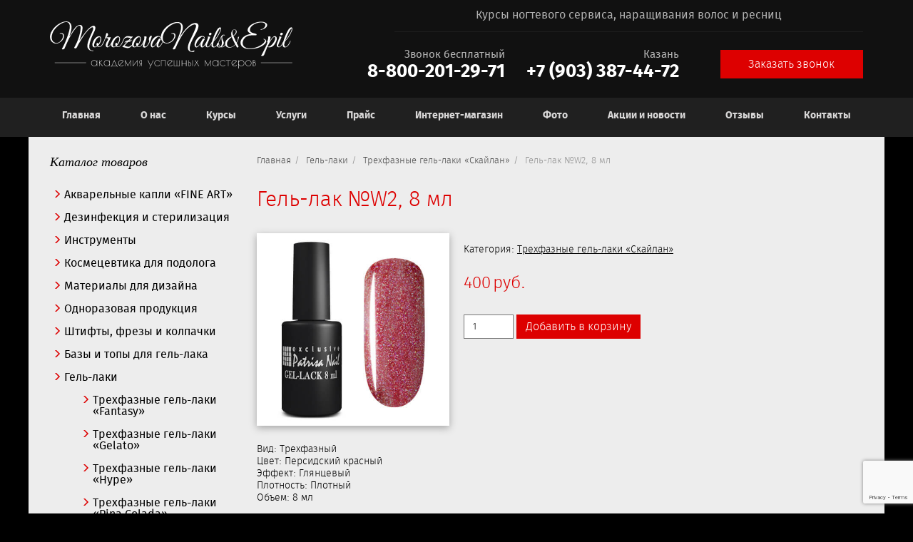

--- FILE ---
content_type: text/html; charset=UTF-8
request_url: https://studioem.ru/product/gel-lak-w2-8-ml/
body_size: 10470
content:
<!DOCTYPE html>
<html lang="ru">
<head>

<meta http-equiv="Content-Type" content="text/html; charset=UTF-8" />
<meta http-equiv="X-UA-Compatible" content="IE=edge">
<meta name="viewport" content="width=device-width, initial-scale=1, maximum-scale=1, user-scalable=no">
<meta name="Robots" content="all" />
<link rel="shortcut icon" type="image/x-icon" href="https://studioem.ru/favicon.ico"/>
<link rel="stylesheet" href="https://studioem.ru/wp-content/themes/maket/style.css?" type="text/css" media="screen" />

<!-- Учебная студия Катерины Морозовой -->
<title>Гель-лак №W2, 8 мл - Студия Екатерины Морозовой в Казани. Официальный сайт</title>
<link rel="canonical" href="https://studioem.ru/product/gel-lak-w2-8-ml/" />
<meta property="og:locale" content="ru_RU" />
<meta property="og:type" content="article" />
<meta property="og:title" content="Гель-лак №W2, 8 мл - Студия Екатерины Морозовой в Казани. Официальный сайт" />
<meta property="og:description" content="Вид: Трехфазный Цвет: Персидский красный Эффект: Глянцевый Плотность: Плотный Объем: 8 мл   Вдохновляющая и заряжающая атмосферой праздника &#8212; коллекция трехфазных гель-лаков Patrisa Nail Скайлайн – это роскошь утонченного сияния мельчайшей голографической крошки в разнообразных насыщенных и высоко пигментированных оттенках, создающих действительно праздничный настрой! Сияйте, волнуйте и удивляйте окружающих феерией красок и великолепием мерцания. Девять..." />
<meta property="og:url" content="https://studioem.ru/product/gel-lak-w2-8-ml/" />
<meta property="og:site_name" content="Студия Екатерины Морозовой в Казани. Официальный сайт" />
<meta property="og:image" content="https://studioem.ru/wp-content/uploads/2017/12/gel_lak_w2.jpg" />
<meta property="og:image:secure_url" content="https://studioem.ru/wp-content/uploads/2017/12/gel_lak_w2.jpg" />
<meta property="og:image:width" content="450" />
<meta property="og:image:height" content="450" />
<meta name="twitter:card" content="summary" />
<meta name="twitter:description" content="Вид: Трехфазный Цвет: Персидский красный Эффект: Глянцевый Плотность: Плотный Объем: 8 мл   Вдохновляющая и заряжающая атмосферой праздника &#8212; коллекция трехфазных гель-лаков Patrisa Nail Скайлайн – это роскошь утонченного сияния мельчайшей голографической крошки в разнообразных насыщенных и высоко пигментированных оттенках, создающих действительно праздничный настрой! Сияйте, волнуйте и удивляйте окружающих феерией красок и великолепием мерцания. Девять..." />
<meta name="twitter:title" content="Гель-лак №W2, 8 мл - Студия Екатерины Морозовой в Казани. Официальный сайт" />
<meta name="twitter:image" content="https://studioem.ru/wp-content/uploads/2017/12/gel_lak_w2.jpg" />
<!-- Курсы и обучение в Казани -->

<link rel='https://api.w.org/' href='https://studioem.ru/wp-json/' />
	<noscript><style>.woocommerce-product-gallery{ opacity: 1 !important; }</style></noscript>
	</head>
<body>
<div class="wrapper">
	<header>
		<div class="container">
		<div class="row">
			<div class="logo col-xs-12 col-sm-4">
				<a href="/">
					<img src="https://studioem.ru/wp-content/themes/maket/images/logo.svg" width="340" height="66" alt="Ногтевая студия MorozovaNails&Epil" />
				</a>
			</div>
			<div class="slogan col-xs-12 col-sm-8 col-md-7 col-md-offset-1">
                <div class="inner">
                    <p>Курсы ногтевого сервиса, наращивания волос и ресниц</p>
                </div>
			</div>
			<div class="phones col-xs-12 col-md-8">
                <div class="row">
                    <div class="phone col-xs-12 col-sm-8">
                        <div class="phone1">
                            <div class="city_title">Казань</div>
                            <div class="widget wp_editor_widget-11 WP_Editor_Widget"><p><strong>+7 (903) 387-44-72</strong></p>
</div>                        </div>

                                                <div class="phone2">
                            <div class="city_title">Звонок бесплатный</div>
                            <div class="widget wp_editor_widget-276 WP_Editor_Widget"><p><strong>8-800-201-29-71</strong></p>
</div>                        </div>
                        
                    </div>
                    <div class="callback col-xs-12 col-sm-4">
                        <div class="widget text-2 widget_text"><div class="widgettitle"><span class="btn btn-danger" data-toggle="modal" data-target="#callbackmodal">Заказать звонок</span></div><div class="modal" id="callbackmodal"><div class="modal-dialog modal-sm"><div class="modal-content"><div class="modal-header"><button type="button" class="close" data-dismiss="modal" aria-label="Закрыть"><span aria-hidden="true">&times;</span></button><div class="h4 modal-title">Заказать звонок</div></div><div class="modal-body">			<div class="textwidget"><div role="form" class="wpcf7" id="wpcf7-f3348-o1" lang="ru-RU" dir="ltr">
<div class="screen-reader-response"></div>
<form name="callbackformname" action="/product/gel-lak-w2-8-ml/#wpcf7-f3348-o1" method="post" class="wpcf7-form" novalidate="novalidate">
<div style="display: none;">
<input type="hidden" name="_wpcf7" value="3348" />
<input type="hidden" name="_wpcf7_version" value="5.1.1" />
<input type="hidden" name="_wpcf7_locale" value="ru_RU" />
<input type="hidden" name="_wpcf7_unit_tag" value="wpcf7-f3348-o1" />
<input type="hidden" name="_wpcf7_container_post" value="0" />
<input type="hidden" name="g-recaptcha-response" value="" />
</div>
<div class="form-group"><span class="wpcf7-form-control-wrap your-name"><input type="text" name="your-name" value="" size="40" class="wpcf7-form-control wpcf7-text wpcf7-validates-as-required form-control" aria-required="true" aria-invalid="false" placeholder="Ваше имя" /></span><span class="required">*</span></div>
<div class="form-group"><span class="wpcf7-form-control-wrap your-phone"><input type="tel" name="your-phone" value="" size="40" class="wpcf7-form-control wpcf7-text wpcf7-tel wpcf7-validates-as-required wpcf7-validates-as-tel form-control" aria-required="true" aria-invalid="false" placeholder="Ваш телефон" /></span><span class="required">*</span></div>
<div class="form-group"><span class="wpcf7-form-control-wrap your-time"><input type="text" name="your-time" value="" size="40" class="wpcf7-form-control wpcf7-text form-control" aria-invalid="false" placeholder="Время для звонка" /></span></div>
<div class="form-group"><span class="wpcf7-form-control-wrap your-subject"><select name="your-subject" class="wpcf7-form-control wpcf7-select form-control" aria-invalid="false"><option value="Ногтевой сервис">Ногтевой сервис</option><option value="Наращивание волос">Наращивание волос</option><option value="Наращивание ресниц">Наращивание ресниц</option><option value="Депиляция">Депиляция</option><option value="Мастер бровист">Мастер бровист</option><option value="Удаление тату/татуажа">Удаление тату/татуажа</option></select></span></div>
<div class="form-group form-group-btn text-center"><input type="submit" value="Перезвонить" class="wpcf7-form-control wpcf7-submit btn btn-black" /></div>
<div  class="help">Поля отмеченные * обязательны для заполнения</div>
<div class="wpcf7-response-output wpcf7-display-none"></div></form></div>
</div>
		</div></div></div></div></div>                    </div>
                </div>
			</div>
		</div>
		</div>

		<div class="topnav">
			<div class="container">
				<nav class="navbar navbar-default">
					<div class="navbar-header visible-xs-block">
												<button type="button" class="navbar-toggle collapsed" data-toggle="collapse" data-target="#topnavcollapse" aria-label="Меню">
							<span class="sr-only"></span>
							<span class="icon-bar"></span>
							<span class="icon-bar"></span>
							<span class="icon-bar"></span>
						</button>

												<div class="search pull-left">
							<form class="" action="/" method="get">
								<div class="input-group">
									<input type="text" class="form-control" name="s" placeholder="Поиск...">
									<span class="input-group-btn">
										<button type="submit" class="btn">Найти</button>
									</span>
								</div>
							</form>
						</div>
						
					</div>
					<div class="collapse navbar-collapse" id="topnavcollapse">
						<ul id="menu-glavnoe-menyu" class="nav navbar-nav"><li class="nav-menu-item-12 main-menu-item  menu-item-depth-0 menu-item menu-item-type-post_type menu-item-object-page menu-item-home"><a href="https://studioem.ru/" class="menu-link main-menu-link" data-hover="Главная"><span class="title">Главная</span></a></li>
<li class="nav-menu-item-48 main-menu-item  menu-item-depth-0 menu-item menu-item-type-post_type menu-item-object-page"><a href="https://studioem.ru/about/" class="menu-link main-menu-link" data-hover="О нас"><span class="title">О нас</span></a></li>
<li class="nav-menu-item-3322 main-menu-item  menu-item-depth-0 menu-item menu-item-type-custom menu-item-object-custom"><a href="/kursyi/" class="menu-link main-menu-link" data-hover="Курсы"><span class="title">Курсы</span></a></li>
<li class="nav-menu-item-3320 main-menu-item  menu-item-depth-0 menu-item menu-item-type-post_type menu-item-object-page"><a href="https://studioem.ru/uslugi/" class="menu-link main-menu-link" data-hover="Услуги"><span class="title">Услуги</span></a></li>
<li class="nav-menu-item-115 main-menu-item  menu-item-depth-0 menu-item menu-item-type-post_type menu-item-object-page"><a href="https://studioem.ru/prays-list/" class="menu-link main-menu-link" data-hover="Прайс"><span class="title">Прайс</span></a></li>
<li class="nav-menu-item-3653 main-menu-item  menu-item-depth-0 menu-item menu-item-type-post_type menu-item-object-page current_page_parent"><a href="https://studioem.ru/shop/" class="menu-link main-menu-link" data-hover="Интернет-магазин"><span class="title">Интернет-магазин</span></a></li>
<li class="nav-menu-item-4142 main-menu-item  menu-item-depth-0 menu-item menu-item-type-post_type menu-item-object-page"><a href="https://studioem.ru/fotogalereya/" class="menu-link main-menu-link" data-hover="Фото"><span class="title">Фото</span></a></li>
<li class="nav-menu-item-3466 main-menu-item  menu-item-depth-0 menu-item menu-item-type-taxonomy menu-item-object-category"><a href="https://studioem.ru/category/novosti/" class="menu-link main-menu-link" data-hover="Акции и новости"><span class="title">Акции и новости</span></a></li>
<li class="nav-menu-item-3463 main-menu-item  menu-item-depth-0 menu-item menu-item-type-post_type menu-item-object-page"><a href="https://studioem.ru/feedback/" class="menu-link main-menu-link" data-hover="Отзывы"><span class="title">Отзывы</span></a></li>
<li class="nav-menu-item-2688 main-menu-item  menu-item-depth-0 menu-item menu-item-type-post_type menu-item-object-page"><a href="https://studioem.ru/kontaktyi/" class="menu-link main-menu-link" data-hover="Контакты"><span class="title">Контакты</span></a></li>
</ul>										</div>
				</nav>
			</div>
		</div>
	</header>

	  <div id="content">
    <div class="container">
      <div class="row">
        <article class="woocommerce col-xs-12 col-sm-9 pull-right">
  <ol class="breadcrumb"><li><a href="https://studioem.ru">Главная</a></li><li><a href="https://studioem.ru/product-category/gel-laki/">Гель-лаки</a></li><li><a href="https://studioem.ru/product-category/gel-laki/skailan/">Трехфазные гель-лаки «Скайлан»</a></li><li class="active">Гель-лак №W2, 8 мл</li></ol>
		
			

<div itemscope itemtype="http://schema.org/Product" id="product-7165" class="post-7165 product type-product status-publish has-post-thumbnail product_cat-skailan first instock shipping-taxable purchasable product-type-simple">
	<h1 itemprop="name" class="entry-title">Гель-лак №W2, 8 мл</h1>
	<div class="row">

		<div class="my-images col-xs-4 col-sm-4">

	<a href="https://studioem.ru/wp-content/uploads/2017/12/gel_lak_w2.jpg" itemprop="image" class="woocommerce-main-image zoom" title="" data-rel="prettyPhoto"><img src="https://studioem.ru/wp-content/plugins/lazy-load/images/1x1.trans.gif" data-lazy-src="https://studioem.ru/wp-content/uploads/2017/12/gel_lak_w2.jpg" width="450" height="450" class="attachment-shop_single size-shop_single wp-post-image" alt="gel_lak_w2" title="gel_lak_w2" srcset="https://studioem.ru/wp-content/uploads/2017/12/gel_lak_w2.jpg 450w, https://studioem.ru/wp-content/uploads/2017/12/gel_lak_w2-180x180.jpg 180w, https://studioem.ru/wp-content/uploads/2017/12/gel_lak_w2-300x300.jpg 300w" sizes="(max-width: 450px) 100vw, 450px"><noscript><img width="450" height="450" src="https://studioem.ru/wp-content/uploads/2017/12/gel_lak_w2.jpg" class="attachment-shop_single size-shop_single wp-post-image" alt="gel_lak_w2" title="gel_lak_w2" srcset="https://studioem.ru/wp-content/uploads/2017/12/gel_lak_w2.jpg 450w, https://studioem.ru/wp-content/uploads/2017/12/gel_lak_w2-180x180.jpg 180w, https://studioem.ru/wp-content/uploads/2017/12/gel_lak_w2-300x300.jpg 300w" sizes="(max-width: 450px) 100vw, 450px" /></noscript></a>
	
</div>

		<div class="my-summary entry-summary col-xs-8 col-sm-8">

			<div class="product_meta">

	
	
	<span class="posted_in">Категория: <a href="https://studioem.ru/product-category/gel-laki/skailan/" rel="tag">Трехфазные гель-лаки «Скайлан»</a></span>
	
	
</div>
<div class="price_and_cart"><div itemprop="offers" itemscope itemtype="http://schema.org/Offer">

	<p class="price"><span class="amount">400</span><span class="currency">руб.</span></p>

	<meta itemprop="price" content="400" />
	<meta itemprop="priceCurrency" content="RUB" />
	<link itemprop="availability" href="http://schema.org/InStock" />

</div>


	<div class="add_to_cart_form">

		
		<form method="post" enctype='multipart/form-data'>
		 	
		 	<input type="hidden" name="add-to-cart" value="7165" />
		 	<div class="quantity">
	<input type="number" step="1" min="1" max="" name="quantity" value="1" title="Кол-во" class="form-control input-text text" size="4" pattern="[0-9]*" inputmode="numeric" />
</div>
		 	<button type="submit" class="single_add_to_cart_button btn btn-warning btn-6 btn-6d">Добавить в корзину</button>

					</form>

		
	</div>

</div>

		</div><!-- .summary -->

	</div>

		
	
	<div class="panels">
			<div class="panel_">
			

<div class="description"><div class="characteristics-item">Вид: Трехфазный</div>
<div class="characteristics-item">Цвет: Персидский красный</div>
<div class="characteristics-item">Эффект: Глянцевый</div>
<div class="characteristics-item">Плотность: Плотный</div>
<div class="characteristics-item">Объем: 8 мл</div>
<div class="characteristics-item"> </div>
<div class="characteristics-item">Вдохновляющая и заряжающая атмосферой праздника &#8212; коллекция трехфазных гель-лаков Patrisa Nail Скайлайн – это роскошь утонченного сияния мельчайшей голографической крошки в разнообразных насыщенных и высоко пигментированных оттенках, создающих действительно праздничный настрой!</p>
<p>Сияйте, волнуйте и удивляйте окружающих феерией красок и великолепием мерцания. Девять новых сногсшибательных цветов коллекции Скайлайн дадут вам возможность всегда быть разной, неповторимо прекрасной и по истине сияющей!</p></div>
</div>
		</div>
		</div>


	<section class="related products">

		<h2>Похожие товары</h2>

		<div class="products row">
			
				

<div class="first col-xs-6 col-sm-4 col-md-3 post-7167 product type-product status-publish has-post-thumbnail product_cat-skailan  instock shipping-taxable purchasable product-type-simple">

	<a href="https://studioem.ru/product/gel-lak-w1-8-ml/" class="woocommerce-LoopProduct-link woocommerce-loop-product__link">
	<a href="https://studioem.ru/product/gel-lak-w1-8-ml/">

		<span class="img_wrapper">
			<span class="img_inside">
		<img src="//studioem.ru/wp-content/plugins/lazy-load/images/1x1.trans.gif" data-lazy-src="//studioem.ru/wp-content/uploads/2017/12/gel_lak_w1.jpg" width="300" height="300" class="attachment-woocommerce_thumbnail size-woocommerce_thumbnail wp-post-image" alt srcset="//studioem.ru/wp-content/uploads/2017/12/gel_lak_w1.jpg 450w, //studioem.ru/wp-content/uploads/2017/12/gel_lak_w1-180x180.jpg 180w, //studioem.ru/wp-content/uploads/2017/12/gel_lak_w1-300x300.jpg 300w" sizes="(max-width: 300px) 100vw, 300px"><noscript><img width="300" height="300" src="//studioem.ru/wp-content/uploads/2017/12/gel_lak_w1.jpg" class="attachment-woocommerce_thumbnail size-woocommerce_thumbnail wp-post-image" alt="" srcset="//studioem.ru/wp-content/uploads/2017/12/gel_lak_w1.jpg 450w, //studioem.ru/wp-content/uploads/2017/12/gel_lak_w1-180x180.jpg 180w, //studioem.ru/wp-content/uploads/2017/12/gel_lak_w1-300x300.jpg 300w" sizes="(max-width: 300px) 100vw, 300px" /></noscript>		</span>
		</span>
		
	<span class="price"><span class="amount">400</span><span class="currency">руб.</span></span>
		
		<h2 class="woocommerce-loop-product__title">Гель-лак №W1, 8 мл</h2>		

	</a>

	</a><a href="/product/gel-lak-w2-8-ml/?add-to-cart=7167" rel="nofollow" data-product_id="7167" data-product_sku="" data-quantity="1" class="buttn btn btn-warning btn-block btn-6 btn-6j add_to_cart_button product_type_simple">В корзину</a>
</div>


			
				

<div class="col-xs-6 col-sm-4 col-md-3 post-7158 product type-product status-publish has-post-thumbnail product_cat-skailan last instock shipping-taxable purchasable product-type-simple">

	<a href="https://studioem.ru/product/gel-lak-w6-8-ml/" class="woocommerce-LoopProduct-link woocommerce-loop-product__link">
	<a href="https://studioem.ru/product/gel-lak-w6-8-ml/">

		<span class="img_wrapper">
			<span class="img_inside">
		<img src="//studioem.ru/wp-content/plugins/lazy-load/images/1x1.trans.gif" data-lazy-src="//studioem.ru/wp-content/uploads/2017/12/gel_lak_w6.jpg" width="300" height="300" class="attachment-woocommerce_thumbnail size-woocommerce_thumbnail wp-post-image" alt srcset="//studioem.ru/wp-content/uploads/2017/12/gel_lak_w6.jpg 450w, //studioem.ru/wp-content/uploads/2017/12/gel_lak_w6-180x180.jpg 180w, //studioem.ru/wp-content/uploads/2017/12/gel_lak_w6-300x300.jpg 300w" sizes="(max-width: 300px) 100vw, 300px"><noscript><img width="300" height="300" src="//studioem.ru/wp-content/uploads/2017/12/gel_lak_w6.jpg" class="attachment-woocommerce_thumbnail size-woocommerce_thumbnail wp-post-image" alt="" srcset="//studioem.ru/wp-content/uploads/2017/12/gel_lak_w6.jpg 450w, //studioem.ru/wp-content/uploads/2017/12/gel_lak_w6-180x180.jpg 180w, //studioem.ru/wp-content/uploads/2017/12/gel_lak_w6-300x300.jpg 300w" sizes="(max-width: 300px) 100vw, 300px" /></noscript>		</span>
		</span>
		
	<span class="price"><span class="amount">400</span><span class="currency">руб.</span></span>
		
		<h2 class="woocommerce-loop-product__title">Гель-лак №W6, 8 мл</h2>		

	</a>

	</a><a href="/product/gel-lak-w2-8-ml/?add-to-cart=7158" rel="nofollow" data-product_id="7158" data-product_sku="" data-quantity="1" class="buttn btn btn-warning btn-block btn-6 btn-6j add_to_cart_button product_type_simple">В корзину</a>
</div>


			
				

<div class="first col-xs-6 col-sm-4 col-md-3 post-7161 product type-product status-publish has-post-thumbnail product_cat-skailan  instock shipping-taxable purchasable product-type-simple">

	<a href="https://studioem.ru/product/gel-lak-w4-8-ml/" class="woocommerce-LoopProduct-link woocommerce-loop-product__link">
	<a href="https://studioem.ru/product/gel-lak-w4-8-ml/">

		<span class="img_wrapper">
			<span class="img_inside">
		<img src="//studioem.ru/wp-content/plugins/lazy-load/images/1x1.trans.gif" data-lazy-src="//studioem.ru/wp-content/uploads/2017/12/gel_lak_w4.jpg" width="300" height="300" class="attachment-woocommerce_thumbnail size-woocommerce_thumbnail wp-post-image" alt srcset="//studioem.ru/wp-content/uploads/2017/12/gel_lak_w4.jpg 450w, //studioem.ru/wp-content/uploads/2017/12/gel_lak_w4-180x180.jpg 180w, //studioem.ru/wp-content/uploads/2017/12/gel_lak_w4-300x300.jpg 300w" sizes="(max-width: 300px) 100vw, 300px"><noscript><img width="300" height="300" src="//studioem.ru/wp-content/uploads/2017/12/gel_lak_w4.jpg" class="attachment-woocommerce_thumbnail size-woocommerce_thumbnail wp-post-image" alt="" srcset="//studioem.ru/wp-content/uploads/2017/12/gel_lak_w4.jpg 450w, //studioem.ru/wp-content/uploads/2017/12/gel_lak_w4-180x180.jpg 180w, //studioem.ru/wp-content/uploads/2017/12/gel_lak_w4-300x300.jpg 300w" sizes="(max-width: 300px) 100vw, 300px" /></noscript>		</span>
		</span>
		
	<span class="price"><span class="amount">400</span><span class="currency">руб.</span></span>
		
		<h2 class="woocommerce-loop-product__title">Гель-лак №W4, 8 мл</h2>		

	</a>

	</a><a href="/product/gel-lak-w2-8-ml/?add-to-cart=7161" rel="nofollow" data-product_id="7161" data-product_sku="" data-quantity="1" class="buttn btn btn-warning btn-block btn-6 btn-6j add_to_cart_button product_type_simple">В корзину</a>
</div>


			
				

<div class="col-xs-6 col-sm-4 col-md-3 post-7156 product type-product status-publish has-post-thumbnail product_cat-skailan last instock shipping-taxable purchasable product-type-simple">

	<a href="https://studioem.ru/product/gel-lak-w7-8-ml/" class="woocommerce-LoopProduct-link woocommerce-loop-product__link">
	<a href="https://studioem.ru/product/gel-lak-w7-8-ml/">

		<span class="img_wrapper">
			<span class="img_inside">
		<img src="//studioem.ru/wp-content/plugins/lazy-load/images/1x1.trans.gif" data-lazy-src="//studioem.ru/wp-content/uploads/2017/12/gel_lak_w7.jpg" width="300" height="300" class="attachment-woocommerce_thumbnail size-woocommerce_thumbnail wp-post-image" alt srcset="//studioem.ru/wp-content/uploads/2017/12/gel_lak_w7.jpg 450w, //studioem.ru/wp-content/uploads/2017/12/gel_lak_w7-180x180.jpg 180w, //studioem.ru/wp-content/uploads/2017/12/gel_lak_w7-300x300.jpg 300w" sizes="(max-width: 300px) 100vw, 300px"><noscript><img width="300" height="300" src="//studioem.ru/wp-content/uploads/2017/12/gel_lak_w7.jpg" class="attachment-woocommerce_thumbnail size-woocommerce_thumbnail wp-post-image" alt="" srcset="//studioem.ru/wp-content/uploads/2017/12/gel_lak_w7.jpg 450w, //studioem.ru/wp-content/uploads/2017/12/gel_lak_w7-180x180.jpg 180w, //studioem.ru/wp-content/uploads/2017/12/gel_lak_w7-300x300.jpg 300w" sizes="(max-width: 300px) 100vw, 300px" /></noscript>		</span>
		</span>
		
	<span class="price"><span class="amount">400</span><span class="currency">руб.</span></span>
		
		<h2 class="woocommerce-loop-product__title">Гель-лак №W7, 8 мл</h2>		

	</a>

	</a><a href="/product/gel-lak-w2-8-ml/?add-to-cart=7156" rel="nofollow" data-product_id="7156" data-product_sku="" data-quantity="1" class="buttn btn btn-warning btn-block btn-6 btn-6j add_to_cart_button product_type_simple">В корзину</a>
</div>


			
		</div>
	</section>


	<meta itemprop="url" content="https://studioem.ru/product/gel-lak-w2-8-ml/" />

</div><!-- #product-7165 -->


		
	        </article>
        <aside class="sidebar sidebar_shop col-xs-12 col-sm-3">
          
<div class="widget woocommerce_widget_cart-2 woocommerce widget_shopping_cart"><div class="widgettitle h3">Корзина</div><div class="hide_cart_widget_if_empty"><div class="widget_shopping_cart_content"></div></div><div class="clearfix"></div></div><div class="widget woocommerce_product_categories-2 woocommerce widget_product_categories"><div class="widgettitle h3">Каталог товаров</div><ul class="product-categories"><li class="cat-item cat-item-126"><a href="https://studioem.ru/product-category/akvarelnyie-kapli-fine-art/">Акварельные капли «FINE ART»</a></li>
<li class="cat-item cat-item-139"><a href="https://studioem.ru/product-category/dezinfektsiya-i-sterilizatsiya/">Дезинфекция и стерилизация</a></li>
<li class="cat-item cat-item-137"><a href="https://studioem.ru/product-category/instrumentyi/">Инструменты</a></li>
<li class="cat-item cat-item-138"><a href="https://studioem.ru/product-category/kosmetsevtika-dlya-podologa/">Космецевтика для подолога</a></li>
<li class="cat-item cat-item-127"><a href="https://studioem.ru/product-category/materialyi-dlya-dizayna/">Материалы для дизайна</a></li>
<li class="cat-item cat-item-136"><a href="https://studioem.ru/product-category/odnorazovaya-produktsiya/">Одноразовая продукция</a></li>
<li class="cat-item cat-item-135"><a href="https://studioem.ru/product-category/shtiftyi-frezyi-i-kolpachki/">Штифты, фрезы и колпачки</a></li>
<li class="cat-item cat-item-30"><a href="https://studioem.ru/product-category/bazi-i-topi-dlya-gel-laka/">Базы и топы для гель-лака</a></li>
<li class="cat-item cat-item-29 cat-parent current-cat-parent"><a href="https://studioem.ru/product-category/gel-laki/">Гель-лаки</a><ul class='children'>
<li class="cat-item cat-item-114"><a href="https://studioem.ru/product-category/gel-laki/trehfaznyie-gel-laki-fantasy/">Трехфазные гель-лаки «Fantasy»</a></li>
<li class="cat-item cat-item-117"><a href="https://studioem.ru/product-category/gel-laki/trehfaznyie-gel-laki-gelato/">Трехфазные гель-лаки «Gelato»</a></li>
<li class="cat-item cat-item-113"><a href="https://studioem.ru/product-category/gel-laki/trehfaznie-gel-laki-hype/">Трехфазные гель-лаки «Hype»</a></li>
<li class="cat-item cat-item-118"><a href="https://studioem.ru/product-category/gel-laki/trehfaznyie-gel-laki-pina-colada/">Трехфазные гель-лаки «Pina Colada»</a></li>
<li class="cat-item cat-item-116"><a href="https://studioem.ru/product-category/gel-laki/trehfaznyie-gel-laki-stellar/">Трехфазные гель-лаки «Stellar»</a></li>
<li class="cat-item cat-item-115"><a href="https://studioem.ru/product-category/gel-laki/trehfaznyie-gel-laki-volcanic/">Трехфазные гель-лаки «Volcanic»</a></li>
<li class="cat-item cat-item-31"><a href="https://studioem.ru/product-category/gel-laki/trehfaznyie-gel-laki-avangard/">Трехфазные гель-лаки "Авангард"</a></li>
<li class="cat-item cat-item-75"><a href="https://studioem.ru/product-category/gel-laki/noshnoi-megapolis/">Трехфазные гель-лаки "Ночной мегаполис"</a></li>
<li class="cat-item cat-item-76"><a href="https://studioem.ru/product-category/gel-laki/dress-kod/">Трехфазные гель-лаки «Дресс-код»</a></li>
<li class="cat-item cat-item-107"><a href="https://studioem.ru/product-category/gel-laki/trexfaznie-gel-laki-vremena-goda/">Трехфазные гель-лаки «Времена года»</a></li>
<li class="cat-item cat-item-108"><a href="https://studioem.ru/product-category/gel-laki/trexfaznie-gel-laki-krm-i-karamel/">Трехфазные гель-лаки «Крем и карамель»</a></li>
<li class="cat-item cat-item-94"><a href="https://studioem.ru/product-category/gel-laki/gel-laki-kaushukovie-dream-pink/">Гель-лаки каучуковые камуфлирующие «Dream Pink»</a></li>
<li class="cat-item cat-item-80"><a href="https://studioem.ru/product-category/gel-laki/dve-stixii/">Трехфазные гель-лаки «Две стихии»</a></li>
<li class="cat-item cat-item-81"><a href="https://studioem.ru/product-category/gel-laki/osnova-korrektor-kreatives-french/">Основа-корректор Kreatives French</a></li>
<li class="cat-item cat-item-83 current-cat"><a href="https://studioem.ru/product-category/gel-laki/skailan/">Трехфазные гель-лаки «Скайлан»</a></li>
<li class="cat-item cat-item-84"><a href="https://studioem.ru/product-category/gel-laki/cosmopolitan/">Трехфазные гель-лаки «Cosmopolitan»</a></li>
<li class="cat-item cat-item-85"><a href="https://studioem.ru/product-category/gel-laki/gel-laki-s-effektami/">Гель-лаки с эффектами</a></li>
</ul>
</li>
<li class="cat-item cat-item-35"><a href="https://studioem.ru/product-category/magnit-dly-gel-laka/">Магниты для гель-лака</a></li>
<li class="cat-item cat-item-90"><a href="https://studioem.ru/product-category/kombi-gel/">Комби гель</a></li>
<li class="cat-item cat-item-40"><a href="https://studioem.ru/product-category/geli-gel-kraski/">Гели, гель-краски</a></li>
<li class="cat-item cat-item-52"><a href="https://studioem.ru/product-category/kisti/">Кисти</a></li>
<li class="cat-item cat-item-55"><a href="https://studioem.ru/product-category/zhidkosti/">Жидкости</a></li>
<li class="cat-item cat-item-56"><a href="https://studioem.ru/product-category/sredstva-dlya-uhoda/">Средства для ухода</a></li>
<li class="cat-item cat-item-59"><a href="https://studioem.ru/product-category/spa-sistema/">SPA - система</a></li>
<li class="cat-item cat-item-69"><a href="https://studioem.ru/product-category/instrumentyi-dlya-manikyura-i-pedikyura/">Инструменты для маникюра и педикюра</a></li>
<li class="cat-item cat-item-64"><a href="https://studioem.ru/product-category/pilki-osnovi-smennie-faili-bafi/">Пилки-основы, сменные файлы, бафы</a></li>
<li class="cat-item cat-item-68"><a href="https://studioem.ru/product-category/aksessuaryi/">Аксессуары</a></li>
<li class="cat-item cat-item-110"><a href="https://studioem.ru/product-category/lazernoe-oborudovanie/">Лазерное оборудование</a></li>
<li class="cat-item cat-item-111"><a href="https://studioem.ru/product-category/oborudovanie-dlya-kosmetologii/">Оборудование для косметологии</a></li>
<li class="cat-item cat-item-17"><a href="https://studioem.ru/product-category/electrooborudovanie-dlya-nogtevogo-servisa/">Электрооборудование для ногтевого сервиса</a></li>
<li class="cat-item cat-item-71"><a href="https://studioem.ru/product-category/materialyi-dlya-depiltsii/">Материалы для депилции</a></li>
<li class="cat-item cat-item-72"><a href="https://studioem.ru/product-category/materialyi-dlya-narashhivaniya-resnits/">Материалы для наращивания ресниц</a></li>
</ul><div class="clearfix"></div></div>
	<div class="widget zajavka">
		<div role="form" class="wpcf7" id="wpcf7-f3470-o2" lang="ru-RU" dir="ltr">
<div class="screen-reader-response"></div>
<form name="stdzjvk" action="/product/gel-lak-w2-8-ml/#wpcf7-f3470-o2" method="post" class="wpcf7-form" novalidate="novalidate">
<div style="display: none;">
<input type="hidden" name="_wpcf7" value="3470" />
<input type="hidden" name="_wpcf7_version" value="5.1.1" />
<input type="hidden" name="_wpcf7_locale" value="ru_RU" />
<input type="hidden" name="_wpcf7_unit_tag" value="wpcf7-f3470-o2" />
<input type="hidden" name="_wpcf7_container_post" value="0" />
<input type="hidden" name="g-recaptcha-response" value="" />
</div>
<div class="form-title">
Оставьте заявку на обучение
</div>
<div class="form-descr">
Преподаватель лично перезвонит Вам <br />
и ответит на все <br />
интересующие Вас вопросы
</div>
<div class="form-group">
<span class="wpcf7-form-control-wrap your-name"><input type="text" name="your-name" value="" size="40" class="wpcf7-form-control wpcf7-text wpcf7-validates-as-required form-control" aria-required="true" aria-invalid="false" placeholder="Ваше имя" /></span><span class="required">*</span>
</div>
<div class="form-group">
<span class="wpcf7-form-control-wrap your-phone"><input type="tel" name="your-phone" value="" size="40" class="wpcf7-form-control wpcf7-text wpcf7-tel wpcf7-validates-as-required wpcf7-validates-as-tel form-control" aria-required="true" aria-invalid="false" placeholder="Телефон" /></span><span class="required">*</span>
</div>
<div class="form-group"><span class="wpcf7-form-control-wrap your-subject"><select name="your-subject" class="wpcf7-form-control wpcf7-select form-control" aria-invalid="false"><option value="Ногтевой сервис">Ногтевой сервис</option><option value="Наращивание ресниц">Наращивание ресниц</option><option value="Наращивание волос">Наращивание волос</option><option value="Депиляция">Депиляция</option><option value="Удаление тату/татуажа">Удаление тату/татуажа</option></select></span></div>
<div class="form-group-btn text-center">
<input type="submit" value="Оставить заявку" class="wpcf7-form-control wpcf7-submit btn btn-black btn-block" />
</div>
<div class="wpcf7-response-output wpcf7-display-none"></div></form></div>	</div>

<div class="widget news">
	<div class="widgettitle h3">Акции и новости</div>
	<div class="news-list">
					<div class="news-item">
				<div class="title"><a href="https://studioem.ru/s-novyim-2026-godom/">С Новым 2026 Годом ✨</a></div>
				<div class="date">13.01.2026</div>
			</div>
					<div class="news-item">
				<div class="title"><a href="https://studioem.ru/skidka-30-na-vse-kursyi-studii/">Скидка 30% на все курсы студии!</a></div>
				<div class="date">15.04.2020</div>
			</div>
					<div class="news-item">
				<div class="title"><a href="https://studioem.ru/skidka-na-kurs-prepodavatel-onlayn/">Скидка на курс Преподаватель онлайн</a></div>
				<div class="date">18.02.2019</div>
			</div>
				<div class="all">
			<a href="https://studioem.ru/category/novosti/" title="Все новости">Все новости</a>
		</div>
	</div>
</div>        </aside>
      </div>
    </div>
  </div>
  
	
	
	<footer>

		<div class="container">
		<div class="row">
			<div class="logo col-xs-12 col-sm-4">
				<img src="https://studioem.ru/wp-content/themes/maket/images/logo.svg" width="367" alt="Ногтевая студия MorozovaNails&Epil" />
			</div>
			<div class="slogan col-xs-12 col-sm-4 col-md-5 text-center">
				<p>Курсы ногтевого сервиса, наращивания волос и ресниц</p>

								<p class="notice">


											У нас Вы можете пройти курс <a href="https://studioem.ru/nogtevoy-servis/">обучения педикюру</a>.
									</p>
			</div>
			<div class="itp col-xs-12 col-sm-4 col-md-3 col-lg-2 col-lg-offset-1">
				<a href="https://pointer.pro/" target="_blank" title="POINTER"><img src="https://studioem.ru/wp-content/themes/maket/images/pointer.png" alt="" loading="lazy" fetchpriority="low" /><br /><span>Разработка сайта</span></a>
			</div>
		</div>
		</div>

			</footer>

    <div id="wpfront-scroll-top-container">
        <table>
            <tbody>
            <tr>
                <td class="button-holder">Наверх</td>
            </tr>
            </tbody>
        </table>
    </div>

</div>
<script type='text/javascript' src='https://studioem.ru/wp-includes/js/jquery/jquery.js?ver=1.12.4'></script>
<script type='text/javascript' src='https://studioem.ru/wp-includes/js/jquery/jquery-migrate.min.js?ver=1.4.1'></script>
<script type='text/javascript'>
/* <![CDATA[ */
var wpcf7 = {"apiSettings":{"root":"https:\/\/studioem.ru\/wp-json\/contact-form-7\/v1","namespace":"contact-form-7\/v1"},"cached":"1"};
/* ]]> */
</script>
<script type='text/javascript' src='https://studioem.ru/wp-content/plugins/contact-form-7/includes/js/scripts.js?ver=5.1.1'></script>
<script type='text/javascript'>
/* <![CDATA[ */
var wc_add_to_cart_params = {"ajax_url":"\/wp-admin\/admin-ajax.php","wc_ajax_url":"\/?wc-ajax=%%endpoint%%","i18n_view_cart":"\u041f\u0440\u043e\u0441\u043c\u043e\u0442\u0440 \u043a\u043e\u0440\u0437\u0438\u043d\u044b","cart_url":"https:\/\/studioem.ru\/cart\/","is_cart":"","cart_redirect_after_add":"no"};
/* ]]> */
</script>
<script type='text/javascript' src='https://studioem.ru/wp-content/plugins/woocommerce/assets/js/frontend/add-to-cart.min.js?ver=3.3.4'></script>
<script type='text/javascript'>
/* <![CDATA[ */
var wc_single_product_params = {"i18n_required_rating_text":"\u041f\u043e\u0436\u0430\u043b\u0443\u0439\u0441\u0442\u0430, \u043f\u043e\u0441\u0442\u0430\u0432\u044c\u0442\u0435 \u043e\u0446\u0435\u043d\u043a\u0443","review_rating_required":"yes","flexslider":{"rtl":false,"animation":"slide","smoothHeight":true,"directionNav":false,"controlNav":"thumbnails","slideshow":false,"animationSpeed":500,"animationLoop":false,"allowOneSlide":false},"zoom_enabled":"","zoom_options":[],"photoswipe_enabled":"","photoswipe_options":{"shareEl":false,"closeOnScroll":false,"history":false,"hideAnimationDuration":0,"showAnimationDuration":0},"flexslider_enabled":""};
/* ]]> */
</script>
<script type='text/javascript' src='https://studioem.ru/wp-content/plugins/woocommerce/assets/js/frontend/single-product.min.js?ver=3.3.4'></script>
<script type='text/javascript' src='https://studioem.ru/wp-content/plugins/woocommerce/assets/js/jquery-blockui/jquery.blockUI.min.js?ver=2.70'></script>
<script type='text/javascript' src='https://studioem.ru/wp-content/plugins/woocommerce/assets/js/js-cookie/js.cookie.min.js?ver=2.1.4'></script>
<script type='text/javascript'>
/* <![CDATA[ */
var woocommerce_params = {"ajax_url":"\/wp-admin\/admin-ajax.php","wc_ajax_url":"\/?wc-ajax=%%endpoint%%"};
/* ]]> */
</script>
<script type='text/javascript' src='https://studioem.ru/wp-content/plugins/woocommerce/assets/js/frontend/woocommerce.min.js?ver=3.3.4'></script>
<script type='text/javascript'>
/* <![CDATA[ */
var wc_cart_fragments_params = {"ajax_url":"\/wp-admin\/admin-ajax.php","wc_ajax_url":"\/?wc-ajax=%%endpoint%%","cart_hash_key":"wc_cart_hash_7f979db9e4634bee92c28e263327f28a","fragment_name":"wc_fragments_7f979db9e4634bee92c28e263327f28a"};
/* ]]> */
</script>
<script type='text/javascript' src='https://studioem.ru/wp-content/plugins/woocommerce/assets/js/frontend/cart-fragments.min.js?ver=3.3.4'></script>
<script type='text/javascript' src='https://www.google.com/recaptcha/api.js?render=6Ldn3qYnAAAAAJgUXX7I0oNP7uYxpae9Ot4T41EC&#038;ver=3.0'></script>
<script type="application/ld+json">{"@context":"https:\/\/schema.org\/","@graph":[{"@context":"https:\/\/schema.org\/","@type":"BreadcrumbList","itemListElement":[{"@type":"ListItem","position":"1","item":{"name":"\u0413\u043b\u0430\u0432\u043d\u0430\u044f","@id":"https:\/\/studioem.ru"}},{"@type":"ListItem","position":"2","item":{"name":"\u0413\u0435\u043b\u044c-\u043b\u0430\u043a\u0438","@id":"https:\/\/studioem.ru\/product-category\/gel-laki\/"}},{"@type":"ListItem","position":"3","item":{"name":"\u0422\u0440\u0435\u0445\u0444\u0430\u0437\u043d\u044b\u0435 \u0433\u0435\u043b\u044c-\u043b\u0430\u043a\u0438 \u00ab\u0421\u043a\u0430\u0439\u043b\u0430\u043d\u00bb","@id":"https:\/\/studioem.ru\/product-category\/gel-laki\/skailan\/"}},{"@type":"ListItem","position":"4","item":{"name":"\u0413\u0435\u043b\u044c-\u043b\u0430\u043a \u2116W2, 8 \u043c\u043b"}}]},{"@context":"https:\/\/schema.org\/","@type":"Product","@id":"https:\/\/studioem.ru\/product\/gel-lak-w2-8-ml\/","name":"\u0413\u0435\u043b\u044c-\u043b\u0430\u043a \u2116W2, 8 \u043c\u043b","image":"https:\/\/studioem.ru\/wp-content\/uploads\/2017\/12\/gel_lak_w2.jpg","description":"\u0412\u0438\u0434: \u0422\u0440\u0435\u0445\u0444\u0430\u0437\u043d\u044b\u0439 \u0426\u0432\u0435\u0442: \u041f\u0435\u0440\u0441\u0438\u0434\u0441\u043a\u0438\u0439 \u043a\u0440\u0430\u0441\u043d\u044b\u0439 \u042d\u0444\u0444\u0435\u043a\u0442: \u0413\u043b\u044f\u043d\u0446\u0435\u0432\u044b\u0439 \u041f\u043b\u043e\u0442\u043d\u043e\u0441\u0442\u044c: \u041f\u043b\u043e\u0442\u043d\u044b\u0439 \u041e\u0431\u044a\u0435\u043c: 8 \u043c\u043b \u00a0 \u0412\u0434\u043e\u0445\u043d\u043e\u0432\u043b\u044f\u044e\u0449\u0430\u044f \u0438 \u0437\u0430\u0440\u044f\u0436\u0430\u044e\u0449\u0430\u044f \u0430\u0442\u043c\u043e\u0441\u0444\u0435\u0440\u043e\u0439 \u043f\u0440\u0430\u0437\u0434\u043d\u0438\u043a\u0430 - \u043a\u043e\u043b\u043b\u0435\u043a\u0446\u0438\u044f \u0442\u0440\u0435\u0445\u0444\u0430\u0437\u043d\u044b\u0445 \u0433\u0435\u043b\u044c-\u043b\u0430\u043a\u043e\u0432 Patrisa Nail \u0421\u043a\u0430\u0439\u043b\u0430\u0439\u043d \u2013 \u044d\u0442\u043e \u0440\u043e\u0441\u043a\u043e\u0448\u044c \u0443\u0442\u043e\u043d\u0447\u0435\u043d\u043d\u043e\u0433\u043e \u0441\u0438\u044f\u043d\u0438\u044f \u043c\u0435\u043b\u044c\u0447\u0430\u0439\u0448\u0435\u0439 \u0433\u043e\u043b\u043e\u0433\u0440\u0430\u0444\u0438\u0447\u0435\u0441\u043a\u043e\u0439 \u043a\u0440\u043e\u0448\u043a\u0438 \u0432 \u0440\u0430\u0437\u043d\u043e\u043e\u0431\u0440\u0430\u0437\u043d\u044b\u0445 \u043d\u0430\u0441\u044b\u0449\u0435\u043d\u043d\u044b\u0445 \u0438 \u0432\u044b\u0441\u043e\u043a\u043e \u043f\u0438\u0433\u043c\u0435\u043d\u0442\u0438\u0440\u043e\u0432\u0430\u043d\u043d\u044b\u0445 \u043e\u0442\u0442\u0435\u043d\u043a\u0430\u0445, \u0441\u043e\u0437\u0434\u0430\u044e\u0449\u0438\u0445 \u0434\u0435\u0439\u0441\u0442\u0432\u0438\u0442\u0435\u043b\u044c\u043d\u043e \u043f\u0440\u0430\u0437\u0434\u043d\u0438\u0447\u043d\u044b\u0439 \u043d\u0430\u0441\u0442\u0440\u043e\u0439! \u0421\u0438\u044f\u0439\u0442\u0435, \u0432\u043e\u043b\u043d\u0443\u0439\u0442\u0435 \u0438 \u0443\u0434\u0438\u0432\u043b\u044f\u0439\u0442\u0435 \u043e\u043a\u0440\u0443\u0436\u0430\u044e\u0449\u0438\u0445 \u0444\u0435\u0435\u0440\u0438\u0435\u0439 \u043a\u0440\u0430\u0441\u043e\u043a \u0438 \u0432\u0435\u043b\u0438\u043a\u043e\u043b\u0435\u043f\u0438\u0435\u043c \u043c\u0435\u0440\u0446\u0430\u043d\u0438\u044f. \u0414\u0435\u0432\u044f\u0442\u044c \u043d\u043e\u0432\u044b\u0445 \u0441\u043d\u043e\u0433\u0441\u0448\u0438\u0431\u0430\u0442\u0435\u043b\u044c\u043d\u044b\u0445 \u0446\u0432\u0435\u0442\u043e\u0432 \u043a\u043e\u043b\u043b\u0435\u043a\u0446\u0438\u0438 \u0421\u043a\u0430\u0439\u043b\u0430\u0439\u043d \u0434\u0430\u0434\u0443\u0442 \u0432\u0430\u043c \u0432\u043e\u0437\u043c\u043e\u0436\u043d\u043e\u0441\u0442\u044c \u0432\u0441\u0435\u0433\u0434\u0430 \u0431\u044b\u0442\u044c \u0440\u0430\u0437\u043d\u043e\u0439, \u043d\u0435\u043f\u043e\u0432\u0442\u043e\u0440\u0438\u043c\u043e \u043f\u0440\u0435\u043a\u0440\u0430\u0441\u043d\u043e\u0439 \u0438 \u043f\u043e \u0438\u0441\u0442\u0438\u043d\u0435 \u0441\u0438\u044f\u044e\u0449\u0435\u0439!","sku":"","offers":[{"@type":"Offer","price":"400.00","priceCurrency":"RUB","availability":"https:\/\/schema.org\/InStock","url":"https:\/\/studioem.ru\/product\/gel-lak-w2-8-ml\/","seller":{"@type":"Organization","name":"\u0421\u0442\u0443\u0434\u0438\u044f \u0415\u043a\u0430\u0442\u0435\u0440\u0438\u043d\u044b \u041c\u043e\u0440\u043e\u0437\u043e\u0432\u043e\u0439 \u0432 \u041a\u0430\u0437\u0430\u043d\u0438. \u041e\u0444\u0438\u0446\u0438\u0430\u043b\u044c\u043d\u044b\u0439 \u0441\u0430\u0439\u0442","url":"https:\/\/studioem.ru"}}]}]}</script><link rel='stylesheet' id='contact-form-7-css'  href='https://studioem.ru/wp-content/plugins/contact-form-7/includes/css/styles.css?ver=5.1.1' type='text/css' media='all' />
<link rel='stylesheet' id='woocommerce-layout-css'  href='https://studioem.ru/wp-content/plugins/woocommerce/assets/css/woocommerce-layout.css?ver=3.3.4' type='text/css' media='all' />
<link rel='stylesheet' id='woocommerce-smallscreen-css'  href='https://studioem.ru/wp-content/plugins/woocommerce/assets/css/woocommerce-smallscreen.css?ver=3.3.4' type='text/css' media='only screen and (max-width: 768px)' />
<link rel='stylesheet' id='woocommerce-general-css'  href='https://studioem.ru/wp-content/plugins/woocommerce/assets/css/woocommerce.css?ver=3.3.4' type='text/css' media='all' />
<script type="text/javascript">
( function( grecaptcha, sitekey ) {

	var wpcf7recaptcha = {
		execute: function() {
			grecaptcha.execute(
				sitekey,
				{ action: 'homepage' }
			).then( function( token ) {
				var forms = document.getElementsByTagName( 'form' );

				for ( var i = 0; i < forms.length; i++ ) {
					var fields = forms[ i ].getElementsByTagName( 'input' );

					for ( var j = 0; j < fields.length; j++ ) {
						var field = fields[ j ];

						if ( 'g-recaptcha-response' === field.getAttribute( 'name' ) ) {
							field.setAttribute( 'value', token );
							break;
						}
					}
				}
			} );
		}
	};

	grecaptcha.ready( wpcf7recaptcha.execute );

	document.addEventListener( 'wpcf7submit', wpcf7recaptcha.execute, false );

} )( grecaptcha, '6Ldn3qYnAAAAAJgUXX7I0oNP7uYxpae9Ot4T41EC' );
</script>

<script src="https://studioem.ru/wp-content/themes/maket/bootstrap/js/bootstrap.min.js" defer></script>
<script type="text/javascript" src="https://studioem.ru/wp-content/themes/maket/js/scripts_libraries.js?1709254499" defer></script>
<script type="text/javascript" src="https://studioem.ru/wp-content/themes/maket/js/scripts.js?1709254499" defer></script>
<div class="modal widget_text" id="getquestion"><div class="modal-dialog modal-sm"><div class="modal-content"><div class="modal-header"><button type="button" class="close" data-dismiss="modal" aria-label="Закрыть"><span aria-hidden="true">&times;</span></button><div class="h4 modal-title">Задать вопрос</div></div><div class="modal-body">			<div class="textwidget"><div role="form" class="wpcf7" id="wpcf7-f3579-o3" lang="ru-RU" dir="ltr">
<div class="screen-reader-response"></div>
<form name="getquestionform" action="/product/gel-lak-w2-8-ml/#wpcf7-f3579-o3" method="post" class="wpcf7-form" novalidate="novalidate">
<div style="display: none;">
<input type="hidden" name="_wpcf7" value="3579" />
<input type="hidden" name="_wpcf7_version" value="5.1.1" />
<input type="hidden" name="_wpcf7_locale" value="ru_RU" />
<input type="hidden" name="_wpcf7_unit_tag" value="wpcf7-f3579-o3" />
<input type="hidden" name="_wpcf7_container_post" value="0" />
<input type="hidden" name="g-recaptcha-response" value="" />
</div>
<div class="form-group"><span class="wpcf7-form-control-wrap your-name"><input type="text" name="your-name" value="" size="40" class="wpcf7-form-control wpcf7-text wpcf7-validates-as-required form-control" aria-required="true" aria-invalid="false" placeholder="Ваше имя" /></span><span class="required">*</span></div>
<div class="form-group"><span class="wpcf7-form-control-wrap your-phone"><input type="tel" name="your-phone" value="" size="40" class="wpcf7-form-control wpcf7-text wpcf7-tel wpcf7-validates-as-tel form-control" aria-invalid="false" placeholder="Ваш телефон" /></span></div>
<div class="form-group"><span class="wpcf7-form-control-wrap your-email"><input type="email" name="your-email" value="" size="40" class="wpcf7-form-control wpcf7-text wpcf7-email wpcf7-validates-as-required wpcf7-validates-as-email form-control" aria-required="true" aria-invalid="false" placeholder="Ваш e-mail" /></span><span class="required">*</span></div>
<div class="form-group"><span class="wpcf7-form-control-wrap your-message"><textarea name="your-message" cols="40" rows="5" class="wpcf7-form-control wpcf7-textarea wpcf7-validates-as-required form-control" aria-required="true" aria-invalid="false" placeholder="Ваш вопрос"></textarea></span><span class="required">*</span></div>
<div class="form-group form-group-btn text-center"><input type="submit" value="Отправить" class="wpcf7-form-control wpcf7-submit btn btn-black" /></div>
<div  class="help">Поля отмеченные * обязательны для заполнения</div>
<div class="wpcf7-response-output wpcf7-display-none"></div></form></div>
</div>
		</div> </div> </div> </div>
<script type="text/javascript" defer> (function (d, w, c) { (w[c] = w[c] || []).push(function() { try { w.yaCounter20183587 = new Ya.Metrika2({ id:20183587, clickmap:true, trackLinks:true, accurateTrackBounce:true, webvisor:true }); } catch(e) { } }); var n = d.getElementsByTagName("script")[0], s = d.createElement("script"), f = function () { n.parentNode.insertBefore(s, n); }; s.type = "text/javascript"; s.async = true; s.src = "https://mc.yandex.ru/metrika/tag.js"; if (w.opera == "[object Opera]") { d.addEventListener("DOMContentLoaded", f, false); } else { f(); } })(document, window, "yandex_metrika_callbacks2"); </script> <noscript><div><img src="https://mc.yandex.ru/watch/20183587" style="position:absolute; left:-9999px;" alt="" /></div></noscript>

<!-- BEGIN JIVOSITE CODE {literal} -->
<script type='text/javascript' defer>
    (function(){ var widget_id = 'JxTarjwUIT';var d=document;var w=window;function l(){
        var s = document.createElement('script'); s.type = 'text/javascript'; s.async = true;
        s.src = '//code.jivosite.com/script/widget/'+widget_id
        ; var ss = document.getElementsByTagName('script')[0]; ss.parentNode.insertBefore(s, ss);}
        if(d.readyState=='complete'){l();}else{if(w.attachEvent){w.attachEvent('onload',l);}
        else{w.addEventListener('load',l,false);}}})();
</script>
<!-- {/literal} END JIVOSITE CODE -->
</body>
<link href="https://studioem.ru/wp-content/themes/maket/fancybox/fancybox.css">
<link href="https://studioem.ru/wp-content/themes/maket/animate.min.css">
</html>


--- FILE ---
content_type: text/html; charset=utf-8
request_url: https://www.google.com/recaptcha/api2/anchor?ar=1&k=6Ldn3qYnAAAAAJgUXX7I0oNP7uYxpae9Ot4T41EC&co=aHR0cHM6Ly9zdHVkaW9lbS5ydTo0NDM.&hl=en&v=PoyoqOPhxBO7pBk68S4YbpHZ&size=invisible&anchor-ms=20000&execute-ms=30000&cb=k4qtljwjvoba
body_size: 48608
content:
<!DOCTYPE HTML><html dir="ltr" lang="en"><head><meta http-equiv="Content-Type" content="text/html; charset=UTF-8">
<meta http-equiv="X-UA-Compatible" content="IE=edge">
<title>reCAPTCHA</title>
<style type="text/css">
/* cyrillic-ext */
@font-face {
  font-family: 'Roboto';
  font-style: normal;
  font-weight: 400;
  font-stretch: 100%;
  src: url(//fonts.gstatic.com/s/roboto/v48/KFO7CnqEu92Fr1ME7kSn66aGLdTylUAMa3GUBHMdazTgWw.woff2) format('woff2');
  unicode-range: U+0460-052F, U+1C80-1C8A, U+20B4, U+2DE0-2DFF, U+A640-A69F, U+FE2E-FE2F;
}
/* cyrillic */
@font-face {
  font-family: 'Roboto';
  font-style: normal;
  font-weight: 400;
  font-stretch: 100%;
  src: url(//fonts.gstatic.com/s/roboto/v48/KFO7CnqEu92Fr1ME7kSn66aGLdTylUAMa3iUBHMdazTgWw.woff2) format('woff2');
  unicode-range: U+0301, U+0400-045F, U+0490-0491, U+04B0-04B1, U+2116;
}
/* greek-ext */
@font-face {
  font-family: 'Roboto';
  font-style: normal;
  font-weight: 400;
  font-stretch: 100%;
  src: url(//fonts.gstatic.com/s/roboto/v48/KFO7CnqEu92Fr1ME7kSn66aGLdTylUAMa3CUBHMdazTgWw.woff2) format('woff2');
  unicode-range: U+1F00-1FFF;
}
/* greek */
@font-face {
  font-family: 'Roboto';
  font-style: normal;
  font-weight: 400;
  font-stretch: 100%;
  src: url(//fonts.gstatic.com/s/roboto/v48/KFO7CnqEu92Fr1ME7kSn66aGLdTylUAMa3-UBHMdazTgWw.woff2) format('woff2');
  unicode-range: U+0370-0377, U+037A-037F, U+0384-038A, U+038C, U+038E-03A1, U+03A3-03FF;
}
/* math */
@font-face {
  font-family: 'Roboto';
  font-style: normal;
  font-weight: 400;
  font-stretch: 100%;
  src: url(//fonts.gstatic.com/s/roboto/v48/KFO7CnqEu92Fr1ME7kSn66aGLdTylUAMawCUBHMdazTgWw.woff2) format('woff2');
  unicode-range: U+0302-0303, U+0305, U+0307-0308, U+0310, U+0312, U+0315, U+031A, U+0326-0327, U+032C, U+032F-0330, U+0332-0333, U+0338, U+033A, U+0346, U+034D, U+0391-03A1, U+03A3-03A9, U+03B1-03C9, U+03D1, U+03D5-03D6, U+03F0-03F1, U+03F4-03F5, U+2016-2017, U+2034-2038, U+203C, U+2040, U+2043, U+2047, U+2050, U+2057, U+205F, U+2070-2071, U+2074-208E, U+2090-209C, U+20D0-20DC, U+20E1, U+20E5-20EF, U+2100-2112, U+2114-2115, U+2117-2121, U+2123-214F, U+2190, U+2192, U+2194-21AE, U+21B0-21E5, U+21F1-21F2, U+21F4-2211, U+2213-2214, U+2216-22FF, U+2308-230B, U+2310, U+2319, U+231C-2321, U+2336-237A, U+237C, U+2395, U+239B-23B7, U+23D0, U+23DC-23E1, U+2474-2475, U+25AF, U+25B3, U+25B7, U+25BD, U+25C1, U+25CA, U+25CC, U+25FB, U+266D-266F, U+27C0-27FF, U+2900-2AFF, U+2B0E-2B11, U+2B30-2B4C, U+2BFE, U+3030, U+FF5B, U+FF5D, U+1D400-1D7FF, U+1EE00-1EEFF;
}
/* symbols */
@font-face {
  font-family: 'Roboto';
  font-style: normal;
  font-weight: 400;
  font-stretch: 100%;
  src: url(//fonts.gstatic.com/s/roboto/v48/KFO7CnqEu92Fr1ME7kSn66aGLdTylUAMaxKUBHMdazTgWw.woff2) format('woff2');
  unicode-range: U+0001-000C, U+000E-001F, U+007F-009F, U+20DD-20E0, U+20E2-20E4, U+2150-218F, U+2190, U+2192, U+2194-2199, U+21AF, U+21E6-21F0, U+21F3, U+2218-2219, U+2299, U+22C4-22C6, U+2300-243F, U+2440-244A, U+2460-24FF, U+25A0-27BF, U+2800-28FF, U+2921-2922, U+2981, U+29BF, U+29EB, U+2B00-2BFF, U+4DC0-4DFF, U+FFF9-FFFB, U+10140-1018E, U+10190-1019C, U+101A0, U+101D0-101FD, U+102E0-102FB, U+10E60-10E7E, U+1D2C0-1D2D3, U+1D2E0-1D37F, U+1F000-1F0FF, U+1F100-1F1AD, U+1F1E6-1F1FF, U+1F30D-1F30F, U+1F315, U+1F31C, U+1F31E, U+1F320-1F32C, U+1F336, U+1F378, U+1F37D, U+1F382, U+1F393-1F39F, U+1F3A7-1F3A8, U+1F3AC-1F3AF, U+1F3C2, U+1F3C4-1F3C6, U+1F3CA-1F3CE, U+1F3D4-1F3E0, U+1F3ED, U+1F3F1-1F3F3, U+1F3F5-1F3F7, U+1F408, U+1F415, U+1F41F, U+1F426, U+1F43F, U+1F441-1F442, U+1F444, U+1F446-1F449, U+1F44C-1F44E, U+1F453, U+1F46A, U+1F47D, U+1F4A3, U+1F4B0, U+1F4B3, U+1F4B9, U+1F4BB, U+1F4BF, U+1F4C8-1F4CB, U+1F4D6, U+1F4DA, U+1F4DF, U+1F4E3-1F4E6, U+1F4EA-1F4ED, U+1F4F7, U+1F4F9-1F4FB, U+1F4FD-1F4FE, U+1F503, U+1F507-1F50B, U+1F50D, U+1F512-1F513, U+1F53E-1F54A, U+1F54F-1F5FA, U+1F610, U+1F650-1F67F, U+1F687, U+1F68D, U+1F691, U+1F694, U+1F698, U+1F6AD, U+1F6B2, U+1F6B9-1F6BA, U+1F6BC, U+1F6C6-1F6CF, U+1F6D3-1F6D7, U+1F6E0-1F6EA, U+1F6F0-1F6F3, U+1F6F7-1F6FC, U+1F700-1F7FF, U+1F800-1F80B, U+1F810-1F847, U+1F850-1F859, U+1F860-1F887, U+1F890-1F8AD, U+1F8B0-1F8BB, U+1F8C0-1F8C1, U+1F900-1F90B, U+1F93B, U+1F946, U+1F984, U+1F996, U+1F9E9, U+1FA00-1FA6F, U+1FA70-1FA7C, U+1FA80-1FA89, U+1FA8F-1FAC6, U+1FACE-1FADC, U+1FADF-1FAE9, U+1FAF0-1FAF8, U+1FB00-1FBFF;
}
/* vietnamese */
@font-face {
  font-family: 'Roboto';
  font-style: normal;
  font-weight: 400;
  font-stretch: 100%;
  src: url(//fonts.gstatic.com/s/roboto/v48/KFO7CnqEu92Fr1ME7kSn66aGLdTylUAMa3OUBHMdazTgWw.woff2) format('woff2');
  unicode-range: U+0102-0103, U+0110-0111, U+0128-0129, U+0168-0169, U+01A0-01A1, U+01AF-01B0, U+0300-0301, U+0303-0304, U+0308-0309, U+0323, U+0329, U+1EA0-1EF9, U+20AB;
}
/* latin-ext */
@font-face {
  font-family: 'Roboto';
  font-style: normal;
  font-weight: 400;
  font-stretch: 100%;
  src: url(//fonts.gstatic.com/s/roboto/v48/KFO7CnqEu92Fr1ME7kSn66aGLdTylUAMa3KUBHMdazTgWw.woff2) format('woff2');
  unicode-range: U+0100-02BA, U+02BD-02C5, U+02C7-02CC, U+02CE-02D7, U+02DD-02FF, U+0304, U+0308, U+0329, U+1D00-1DBF, U+1E00-1E9F, U+1EF2-1EFF, U+2020, U+20A0-20AB, U+20AD-20C0, U+2113, U+2C60-2C7F, U+A720-A7FF;
}
/* latin */
@font-face {
  font-family: 'Roboto';
  font-style: normal;
  font-weight: 400;
  font-stretch: 100%;
  src: url(//fonts.gstatic.com/s/roboto/v48/KFO7CnqEu92Fr1ME7kSn66aGLdTylUAMa3yUBHMdazQ.woff2) format('woff2');
  unicode-range: U+0000-00FF, U+0131, U+0152-0153, U+02BB-02BC, U+02C6, U+02DA, U+02DC, U+0304, U+0308, U+0329, U+2000-206F, U+20AC, U+2122, U+2191, U+2193, U+2212, U+2215, U+FEFF, U+FFFD;
}
/* cyrillic-ext */
@font-face {
  font-family: 'Roboto';
  font-style: normal;
  font-weight: 500;
  font-stretch: 100%;
  src: url(//fonts.gstatic.com/s/roboto/v48/KFO7CnqEu92Fr1ME7kSn66aGLdTylUAMa3GUBHMdazTgWw.woff2) format('woff2');
  unicode-range: U+0460-052F, U+1C80-1C8A, U+20B4, U+2DE0-2DFF, U+A640-A69F, U+FE2E-FE2F;
}
/* cyrillic */
@font-face {
  font-family: 'Roboto';
  font-style: normal;
  font-weight: 500;
  font-stretch: 100%;
  src: url(//fonts.gstatic.com/s/roboto/v48/KFO7CnqEu92Fr1ME7kSn66aGLdTylUAMa3iUBHMdazTgWw.woff2) format('woff2');
  unicode-range: U+0301, U+0400-045F, U+0490-0491, U+04B0-04B1, U+2116;
}
/* greek-ext */
@font-face {
  font-family: 'Roboto';
  font-style: normal;
  font-weight: 500;
  font-stretch: 100%;
  src: url(//fonts.gstatic.com/s/roboto/v48/KFO7CnqEu92Fr1ME7kSn66aGLdTylUAMa3CUBHMdazTgWw.woff2) format('woff2');
  unicode-range: U+1F00-1FFF;
}
/* greek */
@font-face {
  font-family: 'Roboto';
  font-style: normal;
  font-weight: 500;
  font-stretch: 100%;
  src: url(//fonts.gstatic.com/s/roboto/v48/KFO7CnqEu92Fr1ME7kSn66aGLdTylUAMa3-UBHMdazTgWw.woff2) format('woff2');
  unicode-range: U+0370-0377, U+037A-037F, U+0384-038A, U+038C, U+038E-03A1, U+03A3-03FF;
}
/* math */
@font-face {
  font-family: 'Roboto';
  font-style: normal;
  font-weight: 500;
  font-stretch: 100%;
  src: url(//fonts.gstatic.com/s/roboto/v48/KFO7CnqEu92Fr1ME7kSn66aGLdTylUAMawCUBHMdazTgWw.woff2) format('woff2');
  unicode-range: U+0302-0303, U+0305, U+0307-0308, U+0310, U+0312, U+0315, U+031A, U+0326-0327, U+032C, U+032F-0330, U+0332-0333, U+0338, U+033A, U+0346, U+034D, U+0391-03A1, U+03A3-03A9, U+03B1-03C9, U+03D1, U+03D5-03D6, U+03F0-03F1, U+03F4-03F5, U+2016-2017, U+2034-2038, U+203C, U+2040, U+2043, U+2047, U+2050, U+2057, U+205F, U+2070-2071, U+2074-208E, U+2090-209C, U+20D0-20DC, U+20E1, U+20E5-20EF, U+2100-2112, U+2114-2115, U+2117-2121, U+2123-214F, U+2190, U+2192, U+2194-21AE, U+21B0-21E5, U+21F1-21F2, U+21F4-2211, U+2213-2214, U+2216-22FF, U+2308-230B, U+2310, U+2319, U+231C-2321, U+2336-237A, U+237C, U+2395, U+239B-23B7, U+23D0, U+23DC-23E1, U+2474-2475, U+25AF, U+25B3, U+25B7, U+25BD, U+25C1, U+25CA, U+25CC, U+25FB, U+266D-266F, U+27C0-27FF, U+2900-2AFF, U+2B0E-2B11, U+2B30-2B4C, U+2BFE, U+3030, U+FF5B, U+FF5D, U+1D400-1D7FF, U+1EE00-1EEFF;
}
/* symbols */
@font-face {
  font-family: 'Roboto';
  font-style: normal;
  font-weight: 500;
  font-stretch: 100%;
  src: url(//fonts.gstatic.com/s/roboto/v48/KFO7CnqEu92Fr1ME7kSn66aGLdTylUAMaxKUBHMdazTgWw.woff2) format('woff2');
  unicode-range: U+0001-000C, U+000E-001F, U+007F-009F, U+20DD-20E0, U+20E2-20E4, U+2150-218F, U+2190, U+2192, U+2194-2199, U+21AF, U+21E6-21F0, U+21F3, U+2218-2219, U+2299, U+22C4-22C6, U+2300-243F, U+2440-244A, U+2460-24FF, U+25A0-27BF, U+2800-28FF, U+2921-2922, U+2981, U+29BF, U+29EB, U+2B00-2BFF, U+4DC0-4DFF, U+FFF9-FFFB, U+10140-1018E, U+10190-1019C, U+101A0, U+101D0-101FD, U+102E0-102FB, U+10E60-10E7E, U+1D2C0-1D2D3, U+1D2E0-1D37F, U+1F000-1F0FF, U+1F100-1F1AD, U+1F1E6-1F1FF, U+1F30D-1F30F, U+1F315, U+1F31C, U+1F31E, U+1F320-1F32C, U+1F336, U+1F378, U+1F37D, U+1F382, U+1F393-1F39F, U+1F3A7-1F3A8, U+1F3AC-1F3AF, U+1F3C2, U+1F3C4-1F3C6, U+1F3CA-1F3CE, U+1F3D4-1F3E0, U+1F3ED, U+1F3F1-1F3F3, U+1F3F5-1F3F7, U+1F408, U+1F415, U+1F41F, U+1F426, U+1F43F, U+1F441-1F442, U+1F444, U+1F446-1F449, U+1F44C-1F44E, U+1F453, U+1F46A, U+1F47D, U+1F4A3, U+1F4B0, U+1F4B3, U+1F4B9, U+1F4BB, U+1F4BF, U+1F4C8-1F4CB, U+1F4D6, U+1F4DA, U+1F4DF, U+1F4E3-1F4E6, U+1F4EA-1F4ED, U+1F4F7, U+1F4F9-1F4FB, U+1F4FD-1F4FE, U+1F503, U+1F507-1F50B, U+1F50D, U+1F512-1F513, U+1F53E-1F54A, U+1F54F-1F5FA, U+1F610, U+1F650-1F67F, U+1F687, U+1F68D, U+1F691, U+1F694, U+1F698, U+1F6AD, U+1F6B2, U+1F6B9-1F6BA, U+1F6BC, U+1F6C6-1F6CF, U+1F6D3-1F6D7, U+1F6E0-1F6EA, U+1F6F0-1F6F3, U+1F6F7-1F6FC, U+1F700-1F7FF, U+1F800-1F80B, U+1F810-1F847, U+1F850-1F859, U+1F860-1F887, U+1F890-1F8AD, U+1F8B0-1F8BB, U+1F8C0-1F8C1, U+1F900-1F90B, U+1F93B, U+1F946, U+1F984, U+1F996, U+1F9E9, U+1FA00-1FA6F, U+1FA70-1FA7C, U+1FA80-1FA89, U+1FA8F-1FAC6, U+1FACE-1FADC, U+1FADF-1FAE9, U+1FAF0-1FAF8, U+1FB00-1FBFF;
}
/* vietnamese */
@font-face {
  font-family: 'Roboto';
  font-style: normal;
  font-weight: 500;
  font-stretch: 100%;
  src: url(//fonts.gstatic.com/s/roboto/v48/KFO7CnqEu92Fr1ME7kSn66aGLdTylUAMa3OUBHMdazTgWw.woff2) format('woff2');
  unicode-range: U+0102-0103, U+0110-0111, U+0128-0129, U+0168-0169, U+01A0-01A1, U+01AF-01B0, U+0300-0301, U+0303-0304, U+0308-0309, U+0323, U+0329, U+1EA0-1EF9, U+20AB;
}
/* latin-ext */
@font-face {
  font-family: 'Roboto';
  font-style: normal;
  font-weight: 500;
  font-stretch: 100%;
  src: url(//fonts.gstatic.com/s/roboto/v48/KFO7CnqEu92Fr1ME7kSn66aGLdTylUAMa3KUBHMdazTgWw.woff2) format('woff2');
  unicode-range: U+0100-02BA, U+02BD-02C5, U+02C7-02CC, U+02CE-02D7, U+02DD-02FF, U+0304, U+0308, U+0329, U+1D00-1DBF, U+1E00-1E9F, U+1EF2-1EFF, U+2020, U+20A0-20AB, U+20AD-20C0, U+2113, U+2C60-2C7F, U+A720-A7FF;
}
/* latin */
@font-face {
  font-family: 'Roboto';
  font-style: normal;
  font-weight: 500;
  font-stretch: 100%;
  src: url(//fonts.gstatic.com/s/roboto/v48/KFO7CnqEu92Fr1ME7kSn66aGLdTylUAMa3yUBHMdazQ.woff2) format('woff2');
  unicode-range: U+0000-00FF, U+0131, U+0152-0153, U+02BB-02BC, U+02C6, U+02DA, U+02DC, U+0304, U+0308, U+0329, U+2000-206F, U+20AC, U+2122, U+2191, U+2193, U+2212, U+2215, U+FEFF, U+FFFD;
}
/* cyrillic-ext */
@font-face {
  font-family: 'Roboto';
  font-style: normal;
  font-weight: 900;
  font-stretch: 100%;
  src: url(//fonts.gstatic.com/s/roboto/v48/KFO7CnqEu92Fr1ME7kSn66aGLdTylUAMa3GUBHMdazTgWw.woff2) format('woff2');
  unicode-range: U+0460-052F, U+1C80-1C8A, U+20B4, U+2DE0-2DFF, U+A640-A69F, U+FE2E-FE2F;
}
/* cyrillic */
@font-face {
  font-family: 'Roboto';
  font-style: normal;
  font-weight: 900;
  font-stretch: 100%;
  src: url(//fonts.gstatic.com/s/roboto/v48/KFO7CnqEu92Fr1ME7kSn66aGLdTylUAMa3iUBHMdazTgWw.woff2) format('woff2');
  unicode-range: U+0301, U+0400-045F, U+0490-0491, U+04B0-04B1, U+2116;
}
/* greek-ext */
@font-face {
  font-family: 'Roboto';
  font-style: normal;
  font-weight: 900;
  font-stretch: 100%;
  src: url(//fonts.gstatic.com/s/roboto/v48/KFO7CnqEu92Fr1ME7kSn66aGLdTylUAMa3CUBHMdazTgWw.woff2) format('woff2');
  unicode-range: U+1F00-1FFF;
}
/* greek */
@font-face {
  font-family: 'Roboto';
  font-style: normal;
  font-weight: 900;
  font-stretch: 100%;
  src: url(//fonts.gstatic.com/s/roboto/v48/KFO7CnqEu92Fr1ME7kSn66aGLdTylUAMa3-UBHMdazTgWw.woff2) format('woff2');
  unicode-range: U+0370-0377, U+037A-037F, U+0384-038A, U+038C, U+038E-03A1, U+03A3-03FF;
}
/* math */
@font-face {
  font-family: 'Roboto';
  font-style: normal;
  font-weight: 900;
  font-stretch: 100%;
  src: url(//fonts.gstatic.com/s/roboto/v48/KFO7CnqEu92Fr1ME7kSn66aGLdTylUAMawCUBHMdazTgWw.woff2) format('woff2');
  unicode-range: U+0302-0303, U+0305, U+0307-0308, U+0310, U+0312, U+0315, U+031A, U+0326-0327, U+032C, U+032F-0330, U+0332-0333, U+0338, U+033A, U+0346, U+034D, U+0391-03A1, U+03A3-03A9, U+03B1-03C9, U+03D1, U+03D5-03D6, U+03F0-03F1, U+03F4-03F5, U+2016-2017, U+2034-2038, U+203C, U+2040, U+2043, U+2047, U+2050, U+2057, U+205F, U+2070-2071, U+2074-208E, U+2090-209C, U+20D0-20DC, U+20E1, U+20E5-20EF, U+2100-2112, U+2114-2115, U+2117-2121, U+2123-214F, U+2190, U+2192, U+2194-21AE, U+21B0-21E5, U+21F1-21F2, U+21F4-2211, U+2213-2214, U+2216-22FF, U+2308-230B, U+2310, U+2319, U+231C-2321, U+2336-237A, U+237C, U+2395, U+239B-23B7, U+23D0, U+23DC-23E1, U+2474-2475, U+25AF, U+25B3, U+25B7, U+25BD, U+25C1, U+25CA, U+25CC, U+25FB, U+266D-266F, U+27C0-27FF, U+2900-2AFF, U+2B0E-2B11, U+2B30-2B4C, U+2BFE, U+3030, U+FF5B, U+FF5D, U+1D400-1D7FF, U+1EE00-1EEFF;
}
/* symbols */
@font-face {
  font-family: 'Roboto';
  font-style: normal;
  font-weight: 900;
  font-stretch: 100%;
  src: url(//fonts.gstatic.com/s/roboto/v48/KFO7CnqEu92Fr1ME7kSn66aGLdTylUAMaxKUBHMdazTgWw.woff2) format('woff2');
  unicode-range: U+0001-000C, U+000E-001F, U+007F-009F, U+20DD-20E0, U+20E2-20E4, U+2150-218F, U+2190, U+2192, U+2194-2199, U+21AF, U+21E6-21F0, U+21F3, U+2218-2219, U+2299, U+22C4-22C6, U+2300-243F, U+2440-244A, U+2460-24FF, U+25A0-27BF, U+2800-28FF, U+2921-2922, U+2981, U+29BF, U+29EB, U+2B00-2BFF, U+4DC0-4DFF, U+FFF9-FFFB, U+10140-1018E, U+10190-1019C, U+101A0, U+101D0-101FD, U+102E0-102FB, U+10E60-10E7E, U+1D2C0-1D2D3, U+1D2E0-1D37F, U+1F000-1F0FF, U+1F100-1F1AD, U+1F1E6-1F1FF, U+1F30D-1F30F, U+1F315, U+1F31C, U+1F31E, U+1F320-1F32C, U+1F336, U+1F378, U+1F37D, U+1F382, U+1F393-1F39F, U+1F3A7-1F3A8, U+1F3AC-1F3AF, U+1F3C2, U+1F3C4-1F3C6, U+1F3CA-1F3CE, U+1F3D4-1F3E0, U+1F3ED, U+1F3F1-1F3F3, U+1F3F5-1F3F7, U+1F408, U+1F415, U+1F41F, U+1F426, U+1F43F, U+1F441-1F442, U+1F444, U+1F446-1F449, U+1F44C-1F44E, U+1F453, U+1F46A, U+1F47D, U+1F4A3, U+1F4B0, U+1F4B3, U+1F4B9, U+1F4BB, U+1F4BF, U+1F4C8-1F4CB, U+1F4D6, U+1F4DA, U+1F4DF, U+1F4E3-1F4E6, U+1F4EA-1F4ED, U+1F4F7, U+1F4F9-1F4FB, U+1F4FD-1F4FE, U+1F503, U+1F507-1F50B, U+1F50D, U+1F512-1F513, U+1F53E-1F54A, U+1F54F-1F5FA, U+1F610, U+1F650-1F67F, U+1F687, U+1F68D, U+1F691, U+1F694, U+1F698, U+1F6AD, U+1F6B2, U+1F6B9-1F6BA, U+1F6BC, U+1F6C6-1F6CF, U+1F6D3-1F6D7, U+1F6E0-1F6EA, U+1F6F0-1F6F3, U+1F6F7-1F6FC, U+1F700-1F7FF, U+1F800-1F80B, U+1F810-1F847, U+1F850-1F859, U+1F860-1F887, U+1F890-1F8AD, U+1F8B0-1F8BB, U+1F8C0-1F8C1, U+1F900-1F90B, U+1F93B, U+1F946, U+1F984, U+1F996, U+1F9E9, U+1FA00-1FA6F, U+1FA70-1FA7C, U+1FA80-1FA89, U+1FA8F-1FAC6, U+1FACE-1FADC, U+1FADF-1FAE9, U+1FAF0-1FAF8, U+1FB00-1FBFF;
}
/* vietnamese */
@font-face {
  font-family: 'Roboto';
  font-style: normal;
  font-weight: 900;
  font-stretch: 100%;
  src: url(//fonts.gstatic.com/s/roboto/v48/KFO7CnqEu92Fr1ME7kSn66aGLdTylUAMa3OUBHMdazTgWw.woff2) format('woff2');
  unicode-range: U+0102-0103, U+0110-0111, U+0128-0129, U+0168-0169, U+01A0-01A1, U+01AF-01B0, U+0300-0301, U+0303-0304, U+0308-0309, U+0323, U+0329, U+1EA0-1EF9, U+20AB;
}
/* latin-ext */
@font-face {
  font-family: 'Roboto';
  font-style: normal;
  font-weight: 900;
  font-stretch: 100%;
  src: url(//fonts.gstatic.com/s/roboto/v48/KFO7CnqEu92Fr1ME7kSn66aGLdTylUAMa3KUBHMdazTgWw.woff2) format('woff2');
  unicode-range: U+0100-02BA, U+02BD-02C5, U+02C7-02CC, U+02CE-02D7, U+02DD-02FF, U+0304, U+0308, U+0329, U+1D00-1DBF, U+1E00-1E9F, U+1EF2-1EFF, U+2020, U+20A0-20AB, U+20AD-20C0, U+2113, U+2C60-2C7F, U+A720-A7FF;
}
/* latin */
@font-face {
  font-family: 'Roboto';
  font-style: normal;
  font-weight: 900;
  font-stretch: 100%;
  src: url(//fonts.gstatic.com/s/roboto/v48/KFO7CnqEu92Fr1ME7kSn66aGLdTylUAMa3yUBHMdazQ.woff2) format('woff2');
  unicode-range: U+0000-00FF, U+0131, U+0152-0153, U+02BB-02BC, U+02C6, U+02DA, U+02DC, U+0304, U+0308, U+0329, U+2000-206F, U+20AC, U+2122, U+2191, U+2193, U+2212, U+2215, U+FEFF, U+FFFD;
}

</style>
<link rel="stylesheet" type="text/css" href="https://www.gstatic.com/recaptcha/releases/PoyoqOPhxBO7pBk68S4YbpHZ/styles__ltr.css">
<script nonce="EIzKz0Mg-gq7fR_Zx3xDgw" type="text/javascript">window['__recaptcha_api'] = 'https://www.google.com/recaptcha/api2/';</script>
<script type="text/javascript" src="https://www.gstatic.com/recaptcha/releases/PoyoqOPhxBO7pBk68S4YbpHZ/recaptcha__en.js" nonce="EIzKz0Mg-gq7fR_Zx3xDgw">
      
    </script></head>
<body><div id="rc-anchor-alert" class="rc-anchor-alert"></div>
<input type="hidden" id="recaptcha-token" value="[base64]">
<script type="text/javascript" nonce="EIzKz0Mg-gq7fR_Zx3xDgw">
      recaptcha.anchor.Main.init("[\x22ainput\x22,[\x22bgdata\x22,\x22\x22,\[base64]/[base64]/[base64]/[base64]/[base64]/[base64]/[base64]/[base64]/[base64]/[base64]\\u003d\x22,\[base64]\\u003d\\u003d\x22,\x22w5zDo2/[base64]/wr7DuyF2ZQsVfcOkwpEFwoLCiMKuaMONwoLCm8KjwrfCusOhNSoQLsKMBsKEWRgKMVHCsiNvwqcJWVnDt8K4GcOWf8Kbwrc9worCojBgw4/Ck8KwQsOlNA7DvcKnwqF2VAvCjMKiYnxnwqQ3XMOfw7cCw57CmwnCtRrCmhfDvsO4IsKNwoDDhDjDnsKrwpjDl1pEJ8KGKMKFw4fDgUXDkcK1ecKVw7/[base64]/aBZ0WMODw6Y+BCTCm8OBBcOHw6QJcHTDlBfCm1bCocKxwoDDlEl/VGgHw4dpDibDjQtOwr0+F8KMw7nDhUTCm8Otw7FlwrbCt8K3QsKVYVXCgsOww6nDm8OgXcOqw6PCkcKbw7cXwrQCwo9xwo/CrcOsw4kXwoLDncKbw57CtjRaFsOgQsOgT2fDnncCw7TCmmQlw5nDkzdgwqIIw7jCvzvDnnhUAsKuwqpKOcO2HsKxPMKhwqgiw6nCmgrCr8OLKFQyHAHDkUvCoTB0wqRZScOzFEJBc8O8wojChH5Qwq1owqfCkD5kw6TDvUw/YhPCosOtwpw0f8OIw57Ci8O7wpxPJV/Dkn8dOEgdCcOML3NWVUrCssOPdQdobllZw4XCrcO8wr3CuMOrXn0ILsKuwqg6wpY4w73Di8KsAyzDpRF4Z8OdUB7Cp8KYLj/DoMONLsKPw7NMwpLDqwPDgl/CuhzCknHCkVfDosK8EzUSw4N5w5QYAsK+QcKSNwV+JBzCvC/[base64]/DgcO6JynDhsK7KQUoC8Oow4nDnMKUw6/CqjvCh8O7BGLCrMKJw4Qzwo/CozXCocOYIcORw74OE1kuwr3ChTpjRSTDoxwQTQZKw4g9w4nChsO1w6cgAjgxGTIhw4DDvWXDs0EsNMOMFyLDi8KqdwLDqETDpcKcTkdxVcOXwoPDiXo+wq/[base64]/[base64]/w7haFsKAO8K5woIfw5DCmcK0ZMKLwrgLw4k9w4dBcFHDiBpswpogw5AZwrHDmcO6AcK6wp7DrhoVw60nbMOHRHHCgz0Vw5U7JG1Sw7nCklpqZsKvTsOvXcOzUsKQSErDtTrCncOGQMKCfzHDsi/DvcOvBMOmwqNURMKJUMKTw4XCmMOtwpESVsOdwqfDvijCj8OlwrvDtMOZO04EKAnDjQjDgzEOK8KgBQvDjMKNw40LOCEswoDCgMKMWS/DvlZBw7fCsjhdcMKaWcOtw6Jhw5Ffbgg0wofDvS3ChMK3W0gkQEYwHj/Ds8OCDznDgQPChEQlT8O7w5XChMKuOxR7wrsKwqDCrC8SfkDCg00bwoBLwrFMXnQVO8OawoLCvsK7wr1/w5/[base64]/DvsO9wo1VwpNyw75gKzfCpMKcA8KsKcOLUkbDi3fDpsKxw7/CrHlKwpECw43Dp8K7wrgnwqzCucKMBcKaXsKiY8KOQG7CgEZ5wonDtVh0USfCs8ORcFlxBsOYBsKUw6dPaVXDn8OxPcOBV2rDvx/[base64]/CqcKew5HDpXLCksKVwpA/wpPCiMK5wqzCv3xYwofDo8OhR8OeeMO1esOoHcO2wrJOwpXCucKfw7LCq8Oaw4zCncObQsKPw7EJw45dM8KVw5MPwozClgoccWIow797wo4rFUNVUMOGw5zCo8Kzw6/[base64]/NA/CkMOrwopBwoIvwqXDlcOuwrzDj1wvw6EBwqMqU8KHJsOOHi0wfMOzw4DCvScsfV7DqsK3ehQse8K4a0NqwpB2WwfDuMKNdsKqByTDrG/CqGg2G8OtwrdcfCAPCnzDvcOWHGzCocOrwrlEFMO7wozDt8OIXsOKY8KJwpnCusKAw4/[base64]/DlmUuBcOGe8KzScKgUMOjJyRTYMKSw4TDj8Kyw47Ch8KZYSlAWMKhAE5VwrTCpcK0wq3Ck8KyD8OXPSltZy8EWGN5d8OOScKWwoXCv8OWwqYLw7fCi8Ojw55eW8O7RMOyW8O1w7glw6nCisOJwqDDjMK4wr4PFWjCpHDCtcOHS17Ck8O/[base64]/w4stGRLDtxLCsRLCjsKiC8Oyw41XwrosGMK/Q2xtw6FyXgB5wqPCmcKkWcKMDlLDumrCqcOvw7DCki8cwobDsmvCr2MPHU7Dr0YgYDfDucOqE8Oxw4IPw4U3wqIBYRFbEk3CocKzw6jCnEAGw6XCsB3DhRTDs8KAw4YYJU0jWcKNw6/DnsKBXsOEwoBSwpUqw6JFWMKMwrF6wogKwrYdHMOIFCJUUcKvw4AGwrDDosOAw7wAw6/[base64]/RUnDmsKRdsOCacKyw4sBw40sTAYHO8KNwqHDlD1YJcKlw6HCsMKGw6HCnwRjwp7CtXNmwqgaw4AFw5/DgMOpwqoGKcKpMUpKdSDCmi9tw7BUO0R5w4LCi8K9wo7Csmdnw6/DmcOJGwbCm8O/w7DDicOnwrTDq2/DvMKKCcOUOcKiw5DCgsOjw6HCi8KPw6HCj8ORwrFJYik+wrDDlQLCjz1KT8KiIMK/woDCl8OCwpQrwozCl8KTw4EaTCgSBChLw6NSw4HDlsOLR8KEBj3ClMKFwobCgcKbKcOnecOiAcKpKsK+e1bDmxrCjVDDmF/[base64]/Cm8K4NMOGw6HDtGfDh8OrMsKJGW5+w4TCqsOTH2gXY8K6djAZwqkOwqkCwpc9TMKnGxTCmcO+w6cQZcO6SGl/w7UXwrTCrwJHRMOeFFbCjcKZNXzCvcOtCl1xwqBPw74wJMKvw5DCiMOkJsO+WQJYw5fDp8OQwq4WOsKCwrI/w7PDhQxeWsO5Wy3DqsOvXwbDonTCthzCj8KBwqLCgcKRLyLCqMOXfwgWw4oDUCNfwqIvc0nCuS/Dlz4QFcOXYMKKw6/Dl1bDtsOQw5vDkXXDtlbCrUbDpsKvwo0zwr8oJWFMO8ORwr/CmRPCjcOqwrXCqD4KP0hsSyfCm3RXw4TDgxdhwoBhd1rCg8Ktw73DmsOmR3jCpgPCucKMEcOpY2YqwrzDm8OPwq/[base64]/[base64]/DrMKIw7IXH8Kxw6LCtCcMN0TDgTt4E2DDn0tIw4bCtcO1w5dmChtJHcOIwqLDqcOLSMKRw6JMwokKY8Opw6QnQsK0L24adl1BwoXCmcOpwoPCiMOxMBp/wokmT8KXYVDCpmzCtcKJwp8KEnkHwpt/w6xaF8OpA8OGw7YkJUNlUSzCmcOVR8KRRcKnE8K+w5c7wr8HwqzCosKnw7owJHXCtcK/w64SBULDhsOfw4jCucOaw7dDwpFMXHDDiyTCtjfCqcOUw4vCpC0/cMK2wqbCvWBoARzCswcpwqtBCMKkBQJXRlDCsmBfw6UewojDuFDChkYEw44BJlfDqSHClcO4wpEFSX/DssOBwrPCpMOzwo09VcO8IwLCjcOgRBk8w7BOdj9xGMKdNsKgQULDpTUge1TCh3RGw60SOnjDssKsKsOQwp3DqETCs8Osw7LCksKyPRsTwpjCssKpwrlHwp4uGcKrOMOwYsOmw6BwwrfCoT/CucOsWzbCt2/[base64]/CoEJqTcOSL8Old8OSWDtpJiZswrEqw4/[base64]/Ch8ORwrrClcOJw65QcMK4wofCkg7DisO2A8OxGzPClcOuXQLCqMKMw4tSwrLChMOxwpFSPwDCvcOcVRI2w4HCsT1Cw5/DsCdacXo3w4tKwrRJasO/A2TCh1LDosKjwpfCqyFIw7vDmsK9w6rCl8OxS8OVfETCrsKSwp7CvcOGw6VEwr/[base64]/[base64]/CvhgsZFNgLErDqBzCuMKJQMKKw73DlcKmw7/[base64]/Ckm1Bwpwsw4o1ey1uY0zCgsKLRn7Ci8KXQcKfQcObwoYORMK6cQU/w63DsljDqC44w7kpZw5mw7VNwrbCv3PDqWtlEhAowqbDrcKzw498wqo8M8O5wp8PwoLDjsOYwqrDnkvDhcKdw67DuUcyOxfCi8Oww4FaSsKsw6psw63CnxYDw5htcQ5nLcOFwrVNwo3CuMKdw4xjccKILMO4d8KrHlNAw5JVw5/CucOpw47ChUbCiXl9X0g2w6HCtzcLw495EcOBwoB1SMOaHQVGQHQ6T8O6woLCpjkHBMKawpdaH8OaXMKVwp7DrSZxw6vCqcOAwpZUw5JGXcORwozDgALCm8Khw47DnMOuX8OBcnLDiVbChiHDjMOYw4LCscOhwppOw74awq/[base64]/Dg1XCngU9wqvDu1DDnGs5GMOlFcKQwrTDuzzDoD/Dg8KdwrkmwoRJH8OOw50bw60gZcKSwr4vD8OhZ01iGMOgEsOlVBtKw5sQwrPCjsOswrpVwr/Chy/DtyIVbh7CpWfDm8Kkw4VYwoXClhbCkTYgwrPCusKEw7LCmR0RwqrDjmPCk8O5YMKWw6vDn8K5wp/DhWoaw5tbw5fCgsOxHsKgwpLCtiI+JQNxDMKVwohIZgs+wp99Q8KKw6zCosObHA/Dn8OjXcKJe8K4IkkiwqzDtMKoaFnCscKWIGjCj8K7RcKYwqZ/YH/Dm8O6wpDDm8OiBcK6w6kEwot/PQgVZUVLw6fCo8OzQlxzR8O0w4nCvcOrwqB6wo/DkVB0JsK9w7hlfgbCrcOuwqbDmVTCogHDmMK5w711Gz0qw6k+w5HCjsKww5Niw4/Dlh4Cw4/Cm8KUHkpxw4lpw6oFw7kowqY0IcOhw5U4Zm8iAkvCn0s8PVw7wrbCplBhFGrDhxTDg8KHCsOqa0rCpjksHsKaw67Dsj08wqjCsXDCvsOEa8KRCmUtZcKAwpc/[base64]/Dm8Oxw7FQwpUcw4jDnMKaEgXDrMKcwp5mwog5TMKCZi7Cu8KkwpzCrsONw73DuExQw5PDujcGwqA/XBTCj8OVCx8fBQ5iZsO2VsOcQ092aMOtw6PDgzEtwoUYBBHDrVxdw6LDsmvDmMKHJSBQw5/ColR/[base64]/UDY4AmbCmEHCsMK3PxcTwrXDksKNEwsuKsOILl0swo9tw7FfNsORw5bCsjkHwqwqBHPDrxHDkcO8wpAhPMOebsOPwqlDbS/DvsKMwonDmsKRw7zCmMKAfz7ClMKOG8Kuw48JeF1aCgTCkcKkw4fDiMKFwprDiDVuGCB8bTPCsMKdY8OTUsKAw57Dm8OLwqVVK8Ola8KdwpTCmsOKwo/ChCcTIsKDCj4yBcKcw7gzXsKbTsKhw5/CsMKwVSZBOHPDu8OsdcKHHVIyVyTDp8O+D2lyB2Uwwq0xw4wKI8O+woZcw4PDgHp9NT/DqcKVw5sYw6YmJBFHw5TDrMOXS8KNRGXCkMOjw7rCv8O2w6vDqsK6woLCswDDgsOIwoAZwprDlMKkDVLDtT5pdsO/wozDt8Oxw5kxw7o+DcOiw5R5Q8KmX8OqwoXDpiYMwp/Dp8ObVMKcw5hWCUAkwqVsw6jCncO2woPCuBvCksOdMxzDgsO8w5LDkExMw6Brwp9UDsKLw7EEwpbCiyQRHCxJwr7CgXbCtH5bw4EiwoPDv8K/CMKlwrYVw4hDW8OUw41nwpUNw4bDsXDCkMKuw4EESwRDwpliPVLCkEXDmg0EdT1RwqFGI3YBw5FoC8OSS8KgwqvDnFLDtcOHwqXDnsKxwr1jawjCqUVxwqoBOMOrwqTCmXctIz/DmsK+JcOodTkVw7bDrgzCv08dw7xgw5vDhsOCEicvF3F2dMO/[base64]/V8OUw6PCs8OJBmnDp8OMXBvDo8OiTQbCmsKaTAjCozg/bcKbV8ODw4XCj8KDw4bCv1TDmcKfwqJQRsOiwpp0wrzCsVvCmgfDuMK8RSXChQLCssOTIBLDr8Oiw67CnUtYA8OTTg3DrsKiS8ORXMKQw4ECwrdcwozCvcKGwprCrsK6wop/wpTCusORwp/CtnDCvndGGwJmeCkcw6hUOMOrwo1XworDsCMoI3TCsVAywr8zwo18wq7DsXLCgVc6w7LCqHkew5zDmgLDt0RYw612w6UCw6IxbnXCnsK3QsK7wpPCkcOpw5sJwp1NdxQvUi51WVHCtT07fMOBwqnCigM+KwvDty84RcKFw6/DpMKRcsOXw7xSw744wr3Cqz9kw61yKE9YbT4OAcO+C8OKwrVywozDg8KKwosVJMKbwqZKKcOxwpUBJQYsw65hw5nCgcOfKsKQwqzDn8Kkw5DChcOjJFk6GX3ChwVJb8OLw4fClWjDun/DrzLCjcOBwp0cL3rDqF/DtsKLXsKZw4Q4w6Ucw6PCs8OFwptdezrCiSJfQSAkwqvDucKhIMO7wr/CgRkGwoAnHR3DlsOYUsOGEMK1eMKjw6/Cgyt3w7zCpsOwwpJjwo3CgWXDisKpKsOew4psw7LCtwHCnkh7dxLDmMKnw4FVaGfCl2TDl8KJVV7Dqgg9EwnCoQ/DtcONw7A5e3dnAcO1w6PCsUMBwonCpMO5wqkSwr0rwpIMwqo7acOawpvDjsKCwrAQFQ9PcMKTdDvCnsK5DcK7w74xw4kUw452RxAKwpPCrcOsw5HDjVciw7Qswph3w40ywo/ClGrCoQ7Ct8KqVg3CpMOsf3PClcKCYHbDpcOuZnowUW9iwp7Dkzgwwqofw4tGw5Ydw75gcwfCrHgQC8OJw7bCtsOEYMKwYTDDl3cIw5MOwr/Cq8OwU2Vcw6/DjsK0NEnDnsKUwrXCo2DDl8OUwpwGLMKcw6ZGYiTDmcKwwoPDsh3CmzPDncOkK1fCo8Ouf1bDosKVw4sawoPCrnFBwrLClQHDsBfDs8ODw7vDr0Ipw6HDg8Kwwo/[base64]/CgGjDtzNtw6Npw4/Dr8Oxw7c5BcOZw4jCksKSw7Yle8O2asO7dlfCtjnDs8KOw650FsOxFcK9wrYydMObw7vCsnUWw6LDvgHDiSQINCwIwqBwP8Ohw7nDjGTCisKVwqbDuVUEOMO+HsKfBnzCpiLCplpvWAjDnlIkI8ORERTDhcOCwpQPGH3Cpl/[base64]/CoiMPwr5Pwq/DqyrCqGc7w7zDn8Ojw6pCwr7DolgREsKoUFNBw4ZKB8KmIy3CoMK5PzrDqwFiwp87XsO6ecOAwpg/VMOEVHvDnA99w6UswrshCT5cDMOkSsKWwrQSJ8KIB8K4bnUtwrTCjQPDjMKfwotBLGIhbx8Bw6jDtcO4w5PCgcOLVXnDjHBvfcKSw70sZMObw4XCvQsiw5DCscKLEg4NwqVce8O2LcKXwrIEKGrDkUFbL8OeBg/[base64]/[base64]/CjnNpZsKOXMOhwrE8wo7DkMO3MsKRTzzDp8OOw4rCssO3w7wZNsKmw7vDpRUAFcKbwo0oT093f8OBwopxFQxuwpAnwpwxwq/DicKBw7BDw5xWw5HCnBV3UcKKw7rCjMKpw6rDkA3ChsKCN1UFw5I/NcK2w6BQNXfDi0zCuE46wrrDuxbDgXnCpcK7aMOcwpVewqrCqnfCsHzDpcK9LwvDrcOse8Kyw4TDhH9PGH/CiMO7SHLCgGhIw4nDvMK8U0zDlcOpwq0BwqQtLcKhDMKLIGzCoFDDlyYtw7UHelHCgMKTw5fCg8OPw7vCmcOxw60AwoBFw5nCksKbwp3Cg8OxwqR5w5/CgkjCiUZSworDv8Klw7rCmsOCw4XDnMOuAUfCvcOqf29TcsKhFsKTAC3CjsOTw7dnw7/Ch8OLw5XDuiFZbsKnR8KkwpTCg8KjLjHCnDNfw4nDk8KvwqTChcKiwoQhwpksw77DmMOqw4TDh8KfIsKFGznDt8KzDMKJdGvDvMK6DHDDiMOAY0zChcO2QsOqRMKSwosUw5s8woVHwo/Dpw/Dh8ODfMKYw5PDlFPDhB82EwbCkVA4T1/DnD7CjnjDuhnDjMK9w4oywoXCssOAw5skwrkVAX9mwqcDLMObUsOxEcKFwociw7szw7/DigjDiMKwE8K4wqvDpsKAw7laYjPCqiPCsMKtwr7Dr3ZCWC9Zw5JrDsKCwqdFXsKmw7p5wpBZDMKADyUfwqbDisKFBsOFw4JxfiTCpQjCrDTCmGleXQHCtS3DtMOCbQUfw4c5w43DmFZzRQkaSMKAOALCkMO+ZcODwoFyd8K2w5o3wr/Dq8OKw7sww4kTw5cReMKaw7U5KRjCiTpAwothw4LDm8OgEy0ZasOTOQXDh1PCgydpFWokwp5iwo/[base64]/Dq8KuWh5Ww7HDm1ULXh4hU8OYwpRlVcO3wpXCnVrDoR1fTcOuPULDosOOwpTDsMOtwqjDqVxRaAc0RRlSMMKDw5xKan/DlMKiI8KGRATCjAzCnTXCj8Oiw5LCiynDuMKBwpvDt8OQJsOJIsOiG07CrFMFRsKQw7XDosO1wrXDh8KDwqJTwqB6w5DDjcK5R8OIwoHDgVHCpcKBW1DDu8O5wrAzGh/CrsKGMsOsHcK/w5HCucK9ShbCoBTCmsORw5EDwrZRw48+XGYkPjdSwoLDljTCsANCYA9Ww5ATTlM6W8OSZF9pw4t3NSRYw7A2d8K0WMK/VGHDomDDksKrw4PDuVTCvsOvDh8oHznCqMK5w7LDtcKQQ8OMJ8OMw4XCgX7DjsOHKErCoMKkIcOzwq/DnMOMHy/CqyjDm1vDpMOAU8OaSsOMfcOEw5YtMsOPw7jDnsKsYTDDjwwfworDj1cfwq8Hw7HDicK6wrV3GcOpwoTDgk/DsGTDksKfFUFzVcOcw7DDkMKaPUVIw6jCjcK/wpdIH8O/[base64]/CusOpMsOtw6TCoFsRwrXCocOyw7bDncKqwozDml8zO8OxB05Tw5rDqMKhwoDDj8O3woXDqsKrwrUsw6xqYMKew57CgjclVmgmw6UyU8KpwobCkMKnw65tw7nCl8KXaMOmwqTChsOybVzDqsKowqUMw5AVw650K3UKwotgJ1cGAcKnL1nDtlkHKW4Mw5rDq8KYacO/HsO2w7IAw49ow7TCosK9wrLCtMKGNg7DsFLCqSpCcUzCiMOhwrsVYx9ww6vCqndewrPCjcKBJMOcwrhIwoVYwroNw4hpw4bCgXnCtFHCkiHDglXDrCZZAcKeAsKvfR3Csw7DkR46O8K/[base64]/w6nDhk3DnyrCiyrCksKmEARSenppwqEBwotYcMKSw5s6TmnCjsKZw6fCj8KDScO5ScKbw6PCu8OqwprDgRvCl8OMw7bDtsKKHk4Uwp3CqMOvwo/Dny1Aw53DgMKAw7jCpHgRw4swCcKFdTbCgMKXw5EsRcOOPmbDrSxKLEBWTsKmw7FuCQPDq0bCnBpuEhdKSjbDmsOEwofCv0DCjycrTjBxwrh+BXMuwo7CvMKBwr5fw4ZUw5zDr8KXwosOw4QawofDrRvCqz/[base64]/DmsOXXF3Cnl/DkxPDl8OqwqFIwrHDkQoSwo9IwppwTMKbw5bCuVDDoMKPEcObP2dYT8KyQFXDgcOWMQc0C8OAc8Okw4tkworCuSxOJMOKwoEUYHrDlsKNw7TCgMK0wpt/[base64]/DsMOtw4p0CMOGWyUgIR0nw5XCrH/Dn8OQdMO5w5UQw597wrRfXlvDmxpdPjUDXVLDgCDDsMKPw70tw5vCt8KTSsKQw5J3w7LDnQDCkjDDijQvW3R3XMKiAWx4wo/[base64]/wpzCgGvDvG89TMKjw77CnMK5w4rCmsOUwpTClcO0N8KYwoXDow/DtBbDu8KLSsKtJ8OUPSNlw6TCl0TDkcONUsONccKYIQF0WMKUbsKpfCHDvy93Z8KOw5PDn8O8wq7Cu0AOw44Rw7Vxw4VMw6bCqBXDnygWw5bDihrCssKpVzobw65iw44Ywq0JPcKuwos3BMKQwrbCjsK0QcKncy1tw4/ClMKdEh9zBELCg8KEw5HCpgjCkxnCr8KwEy3Dt8Onw6vCtwA0TMOOwogBEms1UMOWwp7Dsz7DhlswwoB7SMKDVjhjwqnDksO/Vj8URxfDjsK2SnjCrQLCi8KdLMO0fmUdwpheBcKgwpXCsWxFKcKpKcOwPmHCl8OGwrlEw6HDgX/[base64]/Du8KkcsKeVMO4wo3DqETDrDR8w5zDkQXCt8KlwosYV8OHw5diw7gxwpnDjMO7w7HDq8KvNMO3Py0gAMKpD3oZI8KXw7PDkQrCucO+wpPCt8OfKhTCuA42dMO7KQ3DhMK4EMOOUWXCscOpXsOeWsKvwpXDmSgPw7Q0wp3DpcOYwpNCZh/DvMKrw7MmDhl2w59OTcOvPgLDnMOkQkRyw43CuA4kNcOCcnfDuMO+w7DCug7Cm0vCqMO3w57CoVEGSsKQPkHCjXbDvMKzw5J6wpnDi8Ofw7InNGnDpAghwq4MNsOMcVFTa8Kowrl2YMOswofDkMOlHXnDrcKLw6/CuDzDi8K6w5vDs8OqwoNwwppeUlpowrDCogdnK8K/w6/CtcKsQcOsw5TDrMO3wo9yUw9AMsKbKsKowqIcPcOqH8OJCMOtw5zDkUbCvl7DjMK+wpPDicKmwo1yO8O2wqTCl3soGxDCmXtnw4towql7wp/ChHTCmcOhw6/DhA99woTCr8OYIwHCqcKQw6J0wrTDtxdYwpF5w40Cw7VywozDm8O4T8K3w7g0woJSGMK1AsKHfgDCr0PDrcO3WcKndsKNwrFSw5ZPCcO5w5sHwotfwokmX8Kuw63CmMKhBE07wqYWwo/DgcOdNcOPw5TCu8K1wrRAworDi8K+w5PDj8OzLwgDwqB+w6YZDS19w6ZkAsO/OMOtwqptwpVgwr/[base64]/LsOHwqIcGj3CnGnDn8KqWsOWCyTDm0kaKS1iwp8hw6rDjcKyw6ZAQMO4wppWw7HCvA5hwqfDuwbDucO+XS16wqleKWtQw77Co0PDk8KcDcOITwsHRMOKwpXCsS/Cr8KiXMKlwoTCum7DoHZmAsK0PknChcKKw5oJwpLDlDLDg01MwqQkTijCl8KuPsOBwoTDtHBJHw5WScOnc8KkE0zCgMO7K8OWw7keYcOawpZ7OMKnwrgjYhbDvcOIw53CicOhw5o+Dg5kwo/CnEkRVmTDpA4qwo5QwpPDo3NJwpQgGQJdw7g+wo/DtsK/w4fCnhNkwpRiNcKLw6YCOsKOw6PClsKob8KxwqEKV1g0w6HDnsOnaC7DscOxw4hew5vCgVoOwqljV8KPwpTDpcKNB8KQNzHCvy88dG7CjsO4Fj/DuxfCoMKGwo3CtMOow4YAYADCo1fDoHYpwqlGX8KnCMOVNhvDvsKtwoohwqlmKm7CrUXChsKxFBVxDAMhdUzCm8KAw5I4w5/Ct8K3wp5/WD8PNxoOU8OmUMKfw5tBX8Kyw4suw7lFwrrDjyHDujTClsO9Gm8swprCtilswoPDlsKnw4pNw4p1C8OzwrkLOcK/w7gaw4vClcO/TsKKwpbDlsOEbsOACMKlDMK0FSXCtFfDg2FBwqLCmjt+HSLCoMOIIsOIw4xkwq0uWsOKwonDjMKVPivCpjBqw5PDtwHDuV9qwoRZw7/[base64]/CiMOyVMKNw4jCssKSw5vClkcAK8KydBLDr8K7w6zCiwTCrDvCpcKlTsOGTcKww5pawq7CtgpFH3ZlwrlEwpJ0f2pUfkRbw64Mw4dww6jDlX4mBWzDg8KLw4hMw4gzw4nCvMKJwo3DpsK8ScO1diF4w5hQwqF6w50uw50bwq/[base64]/DpUJrw6rCuinDm35PwpE/w40BCjUdLSTCmmrDn8OWBcOLXhnDvsK9w6puADBrw7PCpcOQBgnDpCJUw5/DvcKJwpPCtsKRRsKgc1glcQlcw4w7wpxhwopVwpXCs0TDm3/DvhUowpnDpWkKw7x4VQNVw5DCrhDDi8KLCztSIBfDvmzCtsKyCVzCnMOjw7xmMRAvwowEc8KGNcK3wpN6w4MBasOOQsKqwpkDwrPCjG/CrsO8wpc2YMKVw69cQn/[base64]/DkcOVe8O2wpMnTcKDw7LDu8OjwonDhFQORirDn0YjwpTDiW3Ds28UwpgrbsK/[base64]/w6XDj8OpcRHDpMOjw5rCgsO/PQDCgMK1wrjCknbDoF3DpcOjTRIOfMK3w6Ybw5LCt3vDt8O4IcKUSCbDsnjDoMKCHcOOCA0pw4wGVsOhwoMGLMOzP2E4wo3Ct8KSwolFwrZnc2TDgw46wobCkcOGwp3DsMKlw7JuDjjDqcKJMX4jwqvDosKgHj8yJ8OawqnCrBTDkMOLe2sBwr/Cr8KmNcOzaE7ChMOGw6bDnsK4w5vDtm5lwqVJXhoOw4JtU28aQmLDh8OBNmXComvCqkvDksOrLUnCvcKONi/ChlPComccAMO7wqjCqUjDllcZPR/DqCPDl8KFwr8lKncNS8OpTsOUwonCpMOsegrDohzChMO1L8Oxw43DosKzVDfDnyXDilx6wq7Cu8KvAcOeWGlWbXvDosKFHMOZdsKCVlzDssKcJMOsGBTCrCfCtMOqOMKUw7Bzwo7ClcOXwrbDkRMIYkbDv24rwpHCnsKnScKXwqLDtwrCmcK7wq/DncKCG1zCqcOifEFsw7UwXHrCrsOtw6HDjcO3El5yw6otworDhUMJwp44ThrDliRjw5rCh0rCmBPCqMKxZj3CrsOswoDDj8OGw44zQi8rw7wGF8OoM8ObBWXCtcK8wqnCiMOvP8OLwrMoA8Obw5/Du8K1w7plMsKEQsKCbhDCucOFwpEPwoh7wqPDo0fCisOuw4bCjSrDscKUwq/DusKvPMOcaXZuw7HCjz56d8KSwrfDpcKfw6bChsObSsKJw73DgsKmBcOLw7LDocKfwp/DnW8xK1Q3w5nCllnClF1qw4RfLhtkwqtBRsOYwrYXwqPDo8KwB8KoNlZGWX3ChcKUBR9ccsKIwoAwA8Oyw4nDingZS8K4H8O5wqfDlxTDgMOXw45tLcKBw5jDnSpow5HCk8Kzwr9pGSFyKcOHUVfDj18DwrsOw5bCjBbCnDvDuMKuw6gPwpPDujfCuMK9w5/DhTvDncK9MMO/[base64]/CpRpnJcOZTcO6wqI0DsKXRMKpQB0Pw6/[base64]/[base64]/LR3CsmE1bw/DlExUZsO3McKjC23ClHbDm1LCmFPCmgfDvcOJTUYsw6rCqsOAfGrChcK7NsOVw5d7wqvDpsOhwpLCq8OYw47Dr8O8DcKXVmHDtsKgTHcIw6zDgDrCu8KeCMKiwrNIwo/[base64]/w4XDrwrDoVIvaMOewqXCrh/Dsy06wqrDvcOBw47CmcK6JHTCpsKMwoYCw5zCscONw7DDr0fDjMKzw6vDv1jChcK1w6DCrDbDpMOsZxzCq8Kaw5LDl3rDg1XDkCgswq1ZM8OXVsOPwrnCnz/Cr8K2w69aYcKiwqDDs8KwF3xlwqrDlS7CrsKSwoUqwqoJOsOBKsKxAMOVensVwpVzO8KWwrTCrVfCkh4zwpLCr8K8LsOPw68wTcKIeSdWwo9ywp0aT8KBHcKXdcOGQEt7wpnCosKyPRJPQFt/Qz1+bDXDr1cRUcOVfMOWw7rDu8K8aEMwdsO/RBF7b8OIw4fDhigXw5J9ZgXCulJ+biLDmsOXw4bDqsKYAw7Cp3tcJT3Cj3nDhMOZZl7CmlEWwqLCh8KywpLDoSLCqBMuw4LDtMO2wq8nwqDCg8OzZ8OdVMKAw53CmcOmMzF1JFnCnsOcC8KwwpNJD8K0PUDCo8KnW8K6FQjCl0/[base64]/[base64]/Dk8Obe8KPc1t9w4jDm8OXw6PDlsKgEEcCw5s0HErDoADDlcO0FcOwwoTCiy3DucOnwrd/w6UxwqAVwopMwr/DkRFbw7pJYmVVw4XDr8KOw43DpsKpwo7DgMOZw4U7ak4aY8Kzw64ZSkFZJhp+J1fDs8KiwpQHJ8K0w4U7dsKZWGjCkTXDncKQwpbDlXAWw6fCjS9dEcKXw5TDuUAiAsOjfXvDt8KOw4nDtsOkBsKMY8KcwpLCnxDCtwB+OW7DssKEVcKGwo/CinTDmMKnw5JOw4TCn2zChBLCssOhccKBw7s1esOUw4jDocOZw5BXwrPDqXLCr1lEYgYeNlEMZcKaVn7Cli7DscOIwoPDgcO0w71zw6/Cty5hwqFFw6TDicKebBMqGsK/[base64]/CuGvChndWEW86CcO/w650OMKpKwTDq8Olwo7DocOTbsOVYcKbwpvDvznDpcOgQHNGw4vDsiHCnMK7DcOUFsOmw4DDtsKLO8KVw6fCkcOBcsOVw4HCk8KRwo/DucOXDDBCw7bDnALDnMOhw4gHScKOw60LTcK0DcOMQxHCtcOsGMOtccOqwokTeMKOwpXDvXRhwo41XDcZJMONUhDCgGMQXcOpHcOlwqzDgRPChlzDkT4Yw5HCmmYwwrvCkgxwNDvCq8OWwqMKw4luHxvCnmsDwr/DqGUzPDnDhsOgw5LDpTJrRcK0woFEw7rCm8KbwrzDqcOcJ8KjwrMWOMOXdsKGbcOzZ3U0wpzCpsKpLMOgehldL8OBGjHDusOuw5IiUBjDg0rCiiXCncO5w7HDmRbCvgrCj8O2wqI/[base64]/w54NdSRMw4LDiht4w7F8XsOhw5Nlw5rDlgvCvW4dccOUwoF/wpJxA8Kcw77DmwDDtSbDtcOSw6/[base64]/Do1TCusOuw63ChQbCusKKdjLDqQLCmis9esKkw4krw4pgwq0qwoRhwoUdY39aD19DV8O6w6LDjcKoJH/CllvCpsO6w7JjwrnCicKNKzLCv31IZsOGP8O1OzTDtD8QPsOyDhfCs0jDiVUJwp9UT1bDqR1lw7YxXTjDtnLDrcKPTRfDnH/Dg3TDv8OvGH4oLFMVwqtywo4Zwq1XNxJBw4nCnMK5w6HDtiAPwrYQwpbDhcO+w4QSw5rDicO/WHkpwrR8RhBWwojCpG9YWcOcwrHCgHkSTAvCjRNfw6XDmR9Aw5rCnMKvSwJnBBjDiBfDjiI5NGx6w7gvw4EBFMO6wpPClMOpSggYwr8HBAzDjcOEwrICwpx2wp/[base64]/CisKEXMOow4p/LsOxwqcROyLDpnZSw5kZw4oJw4plwrDCmsOPfWbCozbCuwvChSTCmMKgwojDkcKLGsOresOBbl9jw4Nqw4vCiXrCgMOiCsO4w7xhw43Dn15KNj3DuTbCvidgwoTDnzEmLwrDocKQfDlnw6RVZMKpG3/CsBV4A8KZw5ddw6rDjcKfdDPDtsKywrRVIsOcTnrDuQQAwrx9w515JW8DwpzDssOWw74YAFxPEh/CicKCDcKfXsO8w7RBbyIdwqozw6rDlG92w7XDscKSe8OUK8KEIcOaSXDCuzdqTW3Cv8Kawq9iQcO4w6LDpsOkZWDCpj/DlcOqFcK8w4olwqTCqMO7wqvDmMKKXcO1wrXCpEk/e8OXw5HDmcOYa1rDpEg7LcOXJnVzw6vDjMOJbXHDpHd5U8OSwotIT2ZAawDDq8Kaw6EFTsO8J37CsjjDi8K2w4NYwpcDwrTDuEjDhUoywpHCmMKYwohvFsKpfcOqOyjChMKXHE4Rwp9qf0sgUHbDmMKzwo0tN2JWK8O3wo7Dik/DvMK4w49Hwoluwo7DgsKzKmQPBMOmAA7DvTnDgMO+wrF4an7Cs8KtE2zDqMKcwr4+w6pvwqdDG1XDnsOjMMKfd8KRZWx7wq/[base64]/w5rCgsOyw58wwrnDucK8dCZJwrtoYcOiIlVdwoZ7w6zDqGUDeRHCr2rCt8KBw6EdIsOQwrAew4Quw77ChMKNNnl4wp/ClGRNdcKyMsO/[base64]/wpTDkT/DgjHCgzcYJm9Ow7bChUvCnsKmTcOmw5AtF8K4d8Oxwr7Cn1dJU2wXKsKaw6tBwpN/wqx9w67DsTHCgsOMw4sCw5DCkEYxw4s4Q8OLJW3DvMKrw7nDpT3DgcKtwojChgN3wq5Bwog0wr5wwrMMKsO8X1zCuljDucOTDlfDqsKrwr/[base64]/DrSPCgSLCrcK2wrsYwr/[base64]/Dp8Klw7fCpMK8KiTDscKvwqXCiVzCvMOnI1vCuMKiwonDrEjCszIFwos7w6LDqsOUTFhCM3PCnMOMw6PCqsKDU8O8csOcKsK4JsKWFsOedT/CuRZBPMKlwp/CnMKZwqPClWouPsKJw57Ds8OERBUKwrHDgMKZFAXColApCi3CpgYkd8OiXw/DsQAGTWTCn8K5CjXCkG9Lwqx4RcO9IMK9w5vDgcKLwphxwpnDiA3DpMKmw4jChHgBwq/[base64]/[base64]/CpgLDo1pZwqhVw5jDiMK8w78gwrZkOcOgCmh5wrLDtsKtw4/DrjUWw4sXw4jDtcODw59ZNAbCiMK8CsOWw7EYwrXCkMKNS8OsAk8/wr4jKlNgw4/Du0zCpz/[base64]/Cm33DrmIgYDNhTB7DosOhecKcXFfCr8KIw6ZMPloeNsOLw4gGJWRswph1PcO0wrA3HFDCsGnCuMOCw59iG8OYAsOTwrzDt8KnwrMISsKkUcK2PMKrw6FAAcOSPV19D8KmKU/DucOiwroAG8ObIHvDhMKHwqLDhcK1wpdeSlByATwHwqHCnSBkw44QdFrDpyvDn8K7CsKK\x22],null,[\x22conf\x22,null,\x226Ldn3qYnAAAAAJgUXX7I0oNP7uYxpae9Ot4T41EC\x22,0,null,null,null,1,[21,125,63,73,95,87,41,43,42,83,102,105,109,121],[1017145,478],0,null,null,null,null,0,null,0,null,700,1,null,0,\[base64]/76lBhnEnQkZnOKMAhk\\u003d\x22,0,1,null,null,1,null,0,0,null,null,null,0],\x22https://studioem.ru:443\x22,null,[3,1,1],null,null,null,1,3600,[\x22https://www.google.com/intl/en/policies/privacy/\x22,\x22https://www.google.com/intl/en/policies/terms/\x22],\x22y2ejOfJrN9tTkPx9Ij5mXbqaD7DlZEaZOKfLLl5suRA\\u003d\x22,1,0,null,1,1768711067280,0,0,[58,206,234],null,[250,35],\x22RC-BSKt9qJ2gk_hBg\x22,null,null,null,null,null,\x220dAFcWeA5AOSAnOVrqcby_RjgYxrGBUD1g2HBc1rpn19LgtGd-5EPHrTHWFzmyC7xH6qkDFz2ALSM4YHXeKPzjjU2k4z2-vjrzQw\x22,1768793867226]");
    </script></body></html>

--- FILE ---
content_type: text/css
request_url: https://studioem.ru/wp-content/themes/maket/style.css?
body_size: 30509
content:
/*!
 * Bootstrap v3.3.2 (http://getbootstrap.com)
 * Copyright 2011-2015 Twitter, Inc.
 * Licensed under MIT (https://github.com/twbs/bootstrap/blob/master/LICENSE)
 */

/*!
 * Generated using the Bootstrap Customizer (http://getbootstrap.com/customize/?id=8325f03d341048d8e76d)
 * Config saved to config.json and https://gist.github.com/8325f03d341048d8e76d
 *//*! normalize.css v3.0.2 | MIT License | git.io/normalize */html{font-family:sans-serif;-ms-text-size-adjust:100%;-webkit-text-size-adjust:100%}body{margin:0}article,aside,details,figcaption,figure,footer,header,hgroup,main,menu,nav,section,summary{display:block}audio,canvas,progress,video{display:inline-block;vertical-align:baseline}audio:not([controls]){display:none;height:0}[hidden],template{display:none}a{background-color:transparent}a:active,a:hover{outline:0}abbr[title]{border-bottom:1px dotted}b,strong{font-weight:bold}dfn{font-style:italic}h1{font-size:2em;margin:0.67em 0}mark{background:#ff0;color:#000}small{font-size:80%}sub,sup{font-size:75%;line-height:0;position:relative;vertical-align:baseline}sup{top:-0.5em}sub{bottom:-0.25em}img{border:0}svg:not(:root){overflow:hidden}figure{margin:1em 40px}hr{-moz-box-sizing:content-box;-webkit-box-sizing:content-box;box-sizing:content-box;height:0}pre{overflow:auto}code,kbd,pre,samp{font-family:monospace, monospace;font-size:1em}button,input,optgroup,select,textarea{color:inherit;font:inherit;margin:0}button{overflow:visible}button,select{text-transform:none}button,html input[type="button"],input[type="reset"],input[type="submit"]{-webkit-appearance:button;cursor:pointer}button[disabled],html input[disabled]{cursor:default}button::-moz-focus-inner,input::-moz-focus-inner{border:0;padding:0}input{line-height:normal}input[type="checkbox"],input[type="radio"]{-webkit-box-sizing:border-box;-moz-box-sizing:border-box;box-sizing:border-box;padding:0}input[type="number"]::-webkit-inner-spin-button,input[type="number"]::-webkit-outer-spin-button{height:auto}input[type="search"]{-webkit-appearance:textfield;-moz-box-sizing:content-box;-webkit-box-sizing:content-box;box-sizing:content-box}input[type="search"]::-webkit-search-cancel-button,input[type="search"]::-webkit-search-decoration{-webkit-appearance:none}fieldset{border:1px solid #c0c0c0;margin:0 2px;padding:0.35em 0.625em 0.75em}legend{border:0;padding:0}textarea{overflow:auto}optgroup{font-weight:bold}table{border-collapse:collapse;border-spacing:0}td,th{padding:0}/*! Source: https://github.com/h5bp/html5-boilerplate/blob/master/src/css/main.css */@media print{*,*:before,*:after{background:transparent !important;color:#000 !important;-webkit-box-shadow:none !important;box-shadow:none !important;text-shadow:none !important}a,a:visited{text-decoration:underline}a[href]:after{content:" (" attr(href) ")"}abbr[title]:after{content:" (" attr(title) ")"}a[href^="#"]:after,a[href^="javascript:"]:after{content:""}pre,blockquote{border:1px solid #999;page-break-inside:avoid}thead{display:table-header-group}tr,img{page-break-inside:avoid}img{max-width:100% !important}p,h2,h3{orphans:3;widows:3}h2,h3{page-break-after:avoid}select{background:#fff !important}.navbar{display:none}.btn>.caret,.dropup>.btn>.caret{border-top-color:#000 !important}.label{border:1px solid #000}.table{border-collapse:collapse !important}.table td,.table th{background-color:#fff !important}.table-bordered th,.table-bordered td{border:1px solid #ddd !important}}@font-face{font-family:'Glyphicons Halflings';font-display: swap;src:url('./fonts/glyphicons-halflings-regular.eot');src:url('./fonts/glyphicons-halflings-regular.eot?#iefix') format('embedded-opentype'),url('./fonts/glyphicons-halflings-regular.woff2') format('woff2'),url('./fonts/glyphicons-halflings-regular.woff') format('woff'),url('./fonts/glyphicons-halflings-regular.ttf') format('truetype'),url('./fonts/glyphicons-halflings-regular.svg#glyphicons_halflingsregular') format('svg')}.glyphicon{position:relative;top:1px;display:inline-block;font-family:'Glyphicons Halflings';font-display: swap;font-style:normal;font-weight:normal;line-height:1;-webkit-font-smoothing:antialiased;-moz-osx-font-smoothing:grayscale}.glyphicon-asterisk:before{content:"\2a"}.glyphicon-plus:before{content:"\2b"}.glyphicon-euro:before,.glyphicon-eur:before{content:"\20ac"}.glyphicon-minus:before{content:"\2212"}.glyphicon-cloud:before{content:"\2601"}.glyphicon-envelope:before{content:"\2709"}.glyphicon-pencil:before{content:"\270f"}.glyphicon-glass:before{content:"\e001"}.glyphicon-music:before{content:"\e002"}.glyphicon-search:before{content:"\e003"}.glyphicon-heart:before{content:"\e005"}.glyphicon-star:before{content:"\e006"}.glyphicon-star-empty:before{content:"\e007"}.glyphicon-user:before{content:"\e008"}.glyphicon-film:before{content:"\e009"}.glyphicon-th-large:before{content:"\e010"}.glyphicon-th:before{content:"\e011"}.glyphicon-th-list:before{content:"\e012"}.glyphicon-ok:before{content:"\e013"}.glyphicon-remove:before{content:"\e014"}.glyphicon-zoom-in:before{content:"\e015"}.glyphicon-zoom-out:before{content:"\e016"}.glyphicon-off:before{content:"\e017"}.glyphicon-signal:before{content:"\e018"}.glyphicon-cog:before{content:"\e019"}.glyphicon-trash:before{content:"\e020"}.glyphicon-home:before{content:"\e021"}.glyphicon-file:before{content:"\e022"}.glyphicon-time:before{content:"\e023"}.glyphicon-road:before{content:"\e024"}.glyphicon-download-alt:before{content:"\e025"}.glyphicon-download:before{content:"\e026"}.glyphicon-upload:before{content:"\e027"}.glyphicon-inbox:before{content:"\e028"}.glyphicon-play-circle:before{content:"\e029"}.glyphicon-repeat:before{content:"\e030"}.glyphicon-refresh:before{content:"\e031"}.glyphicon-list-alt:before{content:"\e032"}.glyphicon-lock:before{content:"\e033"}.glyphicon-flag:before{content:"\e034"}.glyphicon-headphones:before{content:"\e035"}.glyphicon-volume-off:before{content:"\e036"}.glyphicon-volume-down:before{content:"\e037"}.glyphicon-volume-up:before{content:"\e038"}.glyphicon-qrcode:before{content:"\e039"}.glyphicon-barcode:before{content:"\e040"}.glyphicon-tag:before{content:"\e041"}.glyphicon-tags:before{content:"\e042"}.glyphicon-book:before{content:"\e043"}.glyphicon-bookmark:before{content:"\e044"}.glyphicon-print:before{content:"\e045"}.glyphicon-camera:before{content:"\e046"}.glyphicon-font:before{content:"\e047"}.glyphicon-bold:before{content:"\e048"}.glyphicon-italic:before{content:"\e049"}.glyphicon-text-height:before{content:"\e050"}.glyphicon-text-width:before{content:"\e051"}.glyphicon-align-left:before{content:"\e052"}.glyphicon-align-center:before{content:"\e053"}.glyphicon-align-right:before{content:"\e054"}.glyphicon-align-justify:before{content:"\e055"}.glyphicon-list:before{content:"\e056"}.glyphicon-indent-left:before{content:"\e057"}.glyphicon-indent-right:before{content:"\e058"}.glyphicon-facetime-video:before{content:"\e059"}.glyphicon-picture:before{content:"\e060"}.glyphicon-map-marker:before{content:"\e062"}.glyphicon-adjust:before{content:"\e063"}.glyphicon-tint:before{content:"\e064"}.glyphicon-edit:before{content:"\e065"}.glyphicon-share:before{content:"\e066"}.glyphicon-check:before{content:"\e067"}.glyphicon-move:before{content:"\e068"}.glyphicon-step-backward:before{content:"\e069"}.glyphicon-fast-backward:before{content:"\e070"}.glyphicon-backward:before{content:"\e071"}.glyphicon-play:before{content:"\e072"}.glyphicon-pause:before{content:"\e073"}.glyphicon-stop:before{content:"\e074"}.glyphicon-forward:before{content:"\e075"}.glyphicon-fast-forward:before{content:"\e076"}.glyphicon-step-forward:before{content:"\e077"}.glyphicon-eject:before{content:"\e078"}.glyphicon-chevron-left:before{content:"\e079"}.glyphicon-chevron-right:before{content:"\e080"}.glyphicon-plus-sign:before{content:"\e081"}.glyphicon-minus-sign:before{content:"\e082"}.glyphicon-remove-sign:before{content:"\e083"}.glyphicon-ok-sign:before{content:"\e084"}.glyphicon-question-sign:before{content:"\e085"}.glyphicon-info-sign:before{content:"\e086"}.glyphicon-screenshot:before{content:"\e087"}.glyphicon-remove-circle:before{content:"\e088"}.glyphicon-ok-circle:before{content:"\e089"}.glyphicon-ban-circle:before{content:"\e090"}.glyphicon-arrow-left:before{content:"\e091"}.glyphicon-arrow-right:before{content:"\e092"}.glyphicon-arrow-up:before{content:"\e093"}.glyphicon-arrow-down:before{content:"\e094"}.glyphicon-share-alt:before{content:"\e095"}.glyphicon-resize-full:before{content:"\e096"}.glyphicon-resize-small:before{content:"\e097"}.glyphicon-exclamation-sign:before{content:"\e101"}.glyphicon-gift:before{content:"\e102"}.glyphicon-leaf:before{content:"\e103"}.glyphicon-fire:before{content:"\e104"}.glyphicon-eye-open:before{content:"\e105"}.glyphicon-eye-close:before{content:"\e106"}.glyphicon-warning-sign:before{content:"\e107"}.glyphicon-plane:before{content:"\e108"}.glyphicon-calendar:before{content:"\e109"}.glyphicon-random:before{content:"\e110"}.glyphicon-comment:before{content:"\e111"}.glyphicon-magnet:before{content:"\e112"}.glyphicon-chevron-up:before{content:"\e113"}.glyphicon-chevron-down:before{content:"\e114"}.glyphicon-retweet:before{content:"\e115"}.glyphicon-shopping-cart:before{content:"\e116"}.glyphicon-folder-close:before{content:"\e117"}.glyphicon-folder-open:before{content:"\e118"}.glyphicon-resize-vertical:before{content:"\e119"}.glyphicon-resize-horizontal:before{content:"\e120"}.glyphicon-hdd:before{content:"\e121"}.glyphicon-bullhorn:before{content:"\e122"}.glyphicon-bell:before{content:"\e123"}.glyphicon-certificate:before{content:"\e124"}.glyphicon-thumbs-up:before{content:"\e125"}.glyphicon-thumbs-down:before{content:"\e126"}.glyphicon-hand-right:before{content:"\e127"}.glyphicon-hand-left:before{content:"\e128"}.glyphicon-hand-up:before{content:"\e129"}.glyphicon-hand-down:before{content:"\e130"}.glyphicon-circle-arrow-right:before{content:"\e131"}.glyphicon-circle-arrow-left:before{content:"\e132"}.glyphicon-circle-arrow-up:before{content:"\e133"}.glyphicon-circle-arrow-down:before{content:"\e134"}.glyphicon-globe:before{content:"\e135"}.glyphicon-wrench:before{content:"\e136"}.glyphicon-tasks:before{content:"\e137"}.glyphicon-filter:before{content:"\e138"}.glyphicon-briefcase:before{content:"\e139"}.glyphicon-fullscreen:before{content:"\e140"}.glyphicon-dashboard:before{content:"\e141"}.glyphicon-paperclip:before{content:"\e142"}.glyphicon-heart-empty:before{content:"\e143"}.glyphicon-link:before{content:"\e144"}.glyphicon-phone:before{content:"\e145"}.glyphicon-pushpin:before{content:"\e146"}.glyphicon-usd:before{content:"\e148"}.glyphicon-gbp:before{content:"\e149"}.glyphicon-sort:before{content:"\e150"}.glyphicon-sort-by-alphabet:before{content:"\e151"}.glyphicon-sort-by-alphabet-alt:before{content:"\e152"}.glyphicon-sort-by-order:before{content:"\e153"}.glyphicon-sort-by-order-alt:before{content:"\e154"}.glyphicon-sort-by-attributes:before{content:"\e155"}.glyphicon-sort-by-attributes-alt:before{content:"\e156"}.glyphicon-unchecked:before{content:"\e157"}.glyphicon-expand:before{content:"\e158"}.glyphicon-collapse-down:before{content:"\e159"}.glyphicon-collapse-up:before{content:"\e160"}.glyphicon-log-in:before{content:"\e161"}.glyphicon-flash:before{content:"\e162"}.glyphicon-log-out:before{content:"\e163"}.glyphicon-new-window:before{content:"\e164"}.glyphicon-record:before{content:"\e165"}.glyphicon-save:before{content:"\e166"}.glyphicon-open:before{content:"\e167"}.glyphicon-saved:before{content:"\e168"}.glyphicon-import:before{content:"\e169"}.glyphicon-export:before{content:"\e170"}.glyphicon-send:before{content:"\e171"}.glyphicon-floppy-disk:before{content:"\e172"}.glyphicon-floppy-saved:before{content:"\e173"}.glyphicon-floppy-remove:before{content:"\e174"}.glyphicon-floppy-save:before{content:"\e175"}.glyphicon-floppy-open:before{content:"\e176"}.glyphicon-credit-card:before{content:"\e177"}.glyphicon-transfer:before{content:"\e178"}.glyphicon-cutlery:before{content:"\e179"}.glyphicon-header:before{content:"\e180"}.glyphicon-compressed:before{content:"\e181"}.glyphicon-earphone:before{content:"\e182"}.glyphicon-phone-alt:before{content:"\e183"}.glyphicon-tower:before{content:"\e184"}.glyphicon-stats:before{content:"\e185"}.glyphicon-sd-video:before{content:"\e186"}.glyphicon-hd-video:before{content:"\e187"}.glyphicon-subtitles:before{content:"\e188"}.glyphicon-sound-stereo:before{content:"\e189"}.glyphicon-sound-dolby:before{content:"\e190"}.glyphicon-sound-5-1:before{content:"\e191"}.glyphicon-sound-6-1:before{content:"\e192"}.glyphicon-sound-7-1:before{content:"\e193"}.glyphicon-copyright-mark:before{content:"\e194"}.glyphicon-registration-mark:before{content:"\e195"}.glyphicon-cloud-download:before{content:"\e197"}.glyphicon-cloud-upload:before{content:"\e198"}.glyphicon-tree-conifer:before{content:"\e199"}.glyphicon-tree-deciduous:before{content:"\e200"}.glyphicon-cd:before{content:"\e201"}.glyphicon-save-file:before{content:"\e202"}.glyphicon-open-file:before{content:"\e203"}.glyphicon-level-up:before{content:"\e204"}.glyphicon-copy:before{content:"\e205"}.glyphicon-paste:before{content:"\e206"}.glyphicon-alert:before{content:"\e209"}.glyphicon-equalizer:before{content:"\e210"}.glyphicon-king:before{content:"\e211"}.glyphicon-queen:before{content:"\e212"}.glyphicon-pawn:before{content:"\e213"}.glyphicon-bishop:before{content:"\e214"}.glyphicon-knight:before{content:"\e215"}.glyphicon-baby-formula:before{content:"\e216"}.glyphicon-tent:before{content:"\26fa"}.glyphicon-blackboard:before{content:"\e218"}.glyphicon-bed:before{content:"\e219"}.glyphicon-apple:before{content:"\f8ff"}.glyphicon-erase:before{content:"\e221"}.glyphicon-hourglass:before{content:"\231b"}.glyphicon-lamp:before{content:"\e223"}.glyphicon-duplicate:before{content:"\e224"}.glyphicon-piggy-bank:before{content:"\e225"}.glyphicon-scissors:before{content:"\e226"}.glyphicon-bitcoin:before{content:"\e227"}.glyphicon-yen:before{content:"\00a5"}.glyphicon-ruble:before{content:"\20bd"}.glyphicon-scale:before{content:"\e230"}.glyphicon-ice-lolly:before{content:"\e231"}.glyphicon-ice-lolly-tasted:before{content:"\e232"}.glyphicon-education:before{content:"\e233"}.glyphicon-option-horizontal:before{content:"\e234"}.glyphicon-option-vertical:before{content:"\e235"}.glyphicon-menu-hamburger:before{content:"\e236"}.glyphicon-modal-window:before{content:"\e237"}.glyphicon-oil:before{content:"\e238"}.glyphicon-grain:before{content:"\e239"}.glyphicon-sunglasses:before{content:"\e240"}.glyphicon-text-size:before{content:"\e241"}.glyphicon-text-color:before{content:"\e242"}.glyphicon-text-background:before{content:"\e243"}.glyphicon-object-align-top:before{content:"\e244"}.glyphicon-object-align-bottom:before{content:"\e245"}.glyphicon-object-align-horizontal:before{content:"\e246"}.glyphicon-object-align-left:before{content:"\e247"}.glyphicon-object-align-vertical:before{content:"\e248"}.glyphicon-object-align-right:before{content:"\e249"}.glyphicon-triangle-right:before{content:"\e250"}.glyphicon-triangle-left:before{content:"\e251"}.glyphicon-triangle-bottom:before{content:"\e252"}.glyphicon-triangle-top:before{content:"\e253"}.glyphicon-console:before{content:"\e254"}.glyphicon-superscript:before{content:"\e255"}.glyphicon-subscript:before{content:"\e256"}.glyphicon-menu-left:before{content:"\e257"}.glyphicon-menu-right:before{content:"\e258"}.glyphicon-menu-down:before{content:"\e259"}.glyphicon-menu-up:before{content:"\e260"}*{-webkit-box-sizing:border-box;-moz-box-sizing:border-box;box-sizing:border-box}*:before,*:after{-webkit-box-sizing:border-box;-moz-box-sizing:border-box;box-sizing:border-box}html{font-size:10px;-webkit-tap-highlight-color:rgba(0,0,0,0)}body{font-family:"Helvetica Neue",Helvetica,Arial,sans-serif;font-size:14px;line-height:1.42857143;color:#333;background-color:#fff}input,button,select,textarea{font-family:inherit;font-size:inherit;line-height:inherit}a{color:#337ab7;text-decoration:none}a:hover,a:focus{color:#23527c;text-decoration:underline}a:focus{outline:thin dotted;outline:5px auto -webkit-focus-ring-color;outline-offset:-2px}figure{margin:0}img{vertical-align:middle}.img-responsive,.thumbnail>img,.thumbnail a>img,.carousel-inner>.item>img,.carousel-inner>.item>a>img{display:block;max-width:100%;height:auto}.img-rounded{border-radius:6px}.img-thumbnail{padding:4px;line-height:1.42857143;background-color:#fff;border:1px solid #ddd;border-radius:4px;-webkit-transition:all .2s ease-in-out;-o-transition:all .2s ease-in-out;transition:all .2s ease-in-out;display:inline-block;max-width:100%;height:auto}.img-circle{border-radius:50%}hr{margin-top:20px;margin-bottom:20px;border:0;border-top:1px solid #eee}.sr-only{position:absolute;width:1px;height:1px;margin:-1px;padding:0;overflow:hidden;clip:rect(0, 0, 0, 0);border:0}.sr-only-focusable:active,.sr-only-focusable:focus{position:static;width:auto;height:auto;margin:0;overflow:visible;clip:auto}h1,h2,h3,h4,h5,h6,.h1,.h2,.h3,.h4,.h5,.h6{font-family:inherit;font-weight:500;line-height:1.1;color:inherit}h1 small,h2 small,h3 small,h4 small,h5 small,h6 small,.h1 small,.h2 small,.h3 small,.h4 small,.h5 small,.h6 small,h1 .small,h2 .small,h3 .small,h4 .small,h5 .small,h6 .small,.h1 .small,.h2 .small,.h3 .small,.h4 .small,.h5 .small,.h6 .small{font-weight:normal;line-height:1;color:#777}h1,.h1,h2,.h2,h3,.h3{margin-top:20px;margin-bottom:10px}h1 small,.h1 small,h2 small,.h2 small,h3 small,.h3 small,h1 .small,.h1 .small,h2 .small,.h2 .small,h3 .small,.h3 .small{font-size:65%}h4,.h4,h5,.h5,h6,.h6{margin-top:10px;margin-bottom:10px}h4 small,.h4 small,h5 small,.h5 small,h6 small,.h6 small,h4 .small,.h4 .small,h5 .small,.h5 .small,h6 .small,.h6 .small{font-size:75%}h1,.h1{font-size:36px}h2,.h2{font-size:30px}h3,.h3{font-size:24px}h4,.h4{font-size:18px}h5,.h5{font-size:14px}h6,.h6{font-size:12px}p{margin:0 0 10px}.lead{margin-bottom:20px;font-size:16px;font-weight:300;line-height:1.4}@media (min-width:768px){.lead{font-size:21px}}small,.small{font-size:85%}mark,.mark{background-color:#fcf8e3;padding:.2em}.text-left{text-align:left}.text-right{text-align:right}.text-center{text-align:center}.text-justify{text-align:justify}.text-nowrap{white-space:nowrap}.text-lowercase{text-transform:lowercase}.text-uppercase{text-transform:uppercase}.text-capitalize{text-transform:capitalize}.text-muted{color:#777}.text-primary{color:#337ab7}a.text-primary:hover{color:#286090}.text-success{color:#3c763d}a.text-success:hover{color:#2b542c}.text-info{color:#31708f}a.text-info:hover{color:#245269}.text-warning{color:#8a6d3b}a.text-warning:hover{color:#66512c}.text-danger{color:#a94442}a.text-danger:hover{color:#843534}.bg-primary{color:#fff;background-color:#337ab7}a.bg-primary:hover{background-color:#286090}.bg-success{background-color:#dff0d8}a.bg-success:hover{background-color:#c1e2b3}.bg-info{background-color:#d9edf7}a.bg-info:hover{background-color:#afd9ee}.bg-warning{background-color:#fcf8e3}a.bg-warning:hover{background-color:#f7ecb5}.bg-danger{background-color:#f2dede}a.bg-danger:hover{background-color:#e4b9b9}.page-header{padding-bottom:9px;margin:40px 0 20px;border-bottom:1px solid #eee}ul,ol{margin-top:0;margin-bottom:10px}ul ul,ol ul,ul ol,ol ol{margin-bottom:0}.list-unstyled{padding-left:0;list-style:none}.list-inline{padding-left:0;list-style:none;margin-left:-5px}.list-inline>li{display:inline-block;padding-left:5px;padding-right:5px}dl{margin-top:0;margin-bottom:20px}dt,dd{line-height:1.42857143}dt{font-weight:bold}dd{margin-left:0}@media (min-width:768px){.dl-horizontal dt{float:left;width:160px;clear:left;text-align:right;overflow:hidden;text-overflow:ellipsis;white-space:nowrap}.dl-horizontal dd{margin-left:180px}}abbr[title],abbr[data-original-title]{cursor:help;border-bottom:1px dotted #777}.initialism{font-size:90%;text-transform:uppercase}blockquote{padding:10px 20px;margin:0 0 20px;font-size:17.5px;border-left:5px solid #eee}blockquote p:last-child,blockquote ul:last-child,blockquote ol:last-child{margin-bottom:0}blockquote footer,blockquote small,blockquote .small{display:block;font-size:80%;line-height:1.42857143;color:#777}blockquote footer:before,blockquote small:before,blockquote .small:before{content:'\2014 \00A0'}.blockquote-reverse,blockquote.pull-right{padding-right:15px;padding-left:0;border-right:5px solid #eee;border-left:0;text-align:right}.blockquote-reverse footer:before,blockquote.pull-right footer:before,.blockquote-reverse small:before,blockquote.pull-right small:before,.blockquote-reverse .small:before,blockquote.pull-right .small:before{content:''}.blockquote-reverse footer:after,blockquote.pull-right footer:after,.blockquote-reverse small:after,blockquote.pull-right small:after,.blockquote-reverse .small:after,blockquote.pull-right .small:after{content:'\00A0 \2014'}address{margin-bottom:20px;font-style:normal;line-height:1.42857143}code,kbd,pre,samp{font-family:Menlo,Monaco,Consolas,"Courier New",monospace}code{padding:2px 4px;font-size:90%;color:#c7254e;background-color:#f9f2f4;border-radius:4px}kbd{padding:2px 4px;font-size:90%;color:#fff;background-color:#333;border-radius:3px;-webkit-box-shadow:inset 0 -1px 0 rgba(0,0,0,0.25);box-shadow:inset 0 -1px 0 rgba(0,0,0,0.25)}kbd kbd{padding:0;font-size:100%;font-weight:bold;-webkit-box-shadow:none;box-shadow:none}pre{display:block;padding:9.5px;margin:0 0 10px;font-size:13px;line-height:1.42857143;word-break:break-all;word-wrap:break-word;color:#333;background-color:#f5f5f5;border:1px solid #ccc;border-radius:4px}pre code{padding:0;font-size:inherit;color:inherit;white-space:pre-wrap;background-color:transparent;border-radius:0}.pre-scrollable{max-height:340px;overflow-y:scroll}.container{margin-right:auto;margin-left:auto;padding-left:10px;padding-right:10px}@media (min-width:768px){.container{width:740px}}@media (min-width:992px){.container{width:960px}}@media (min-width:1200px){.container{width:1160px}}.container-fluid{margin-right:auto;margin-left:auto;padding-left:10px;padding-right:10px}.row{margin-left:-10px;margin-right:-10px}.col-xs-1, .col-sm-1, .col-md-1, .col-lg-1, .col-xs-2, .col-sm-2, .col-md-2, .col-lg-2, .col-xs-3, .col-sm-3, .col-md-3, .col-lg-3, .col-xs-4, .col-sm-4, .col-md-4, .col-lg-4, .col-xs-5, .col-sm-5, .col-md-5, .col-lg-5, .col-xs-6, .col-sm-6, .col-md-6, .col-lg-6, .col-xs-7, .col-sm-7, .col-md-7, .col-lg-7, .col-xs-8, .col-sm-8, .col-md-8, .col-lg-8, .col-xs-9, .col-sm-9, .col-md-9, .col-lg-9, .col-xs-10, .col-sm-10, .col-md-10, .col-lg-10, .col-xs-11, .col-sm-11, .col-md-11, .col-lg-11, .col-xs-12, .col-sm-12, .col-md-12, .col-lg-12{position:relative;min-height:1px;padding-left:10px;padding-right:10px}.col-xs-1, .col-xs-2, .col-xs-3, .col-xs-4, .col-xs-5, .col-xs-6, .col-xs-7, .col-xs-8, .col-xs-9, .col-xs-10, .col-xs-11, .col-xs-12{float:left}.col-xs-12{width:100%}.col-xs-11{width:91.66666667%}.col-xs-10{width:83.33333333%}.col-xs-9{width:75%}.col-xs-8{width:66.66666667%}.col-xs-7{width:58.33333333%}.col-xs-6{width:50%}.col-xs-5{width:41.66666667%}.col-xs-4{width:33.33333333%}.col-xs-3{width:25%}.col-xs-2{width:16.66666667%}.col-xs-1{width:8.33333333%}.col-xs-pull-12{right:100%}.col-xs-pull-11{right:91.66666667%}.col-xs-pull-10{right:83.33333333%}.col-xs-pull-9{right:75%}.col-xs-pull-8{right:66.66666667%}.col-xs-pull-7{right:58.33333333%}.col-xs-pull-6{right:50%}.col-xs-pull-5{right:41.66666667%}.col-xs-pull-4{right:33.33333333%}.col-xs-pull-3{right:25%}.col-xs-pull-2{right:16.66666667%}.col-xs-pull-1{right:8.33333333%}.col-xs-pull-0{right:auto}.col-xs-push-12{left:100%}.col-xs-push-11{left:91.66666667%}.col-xs-push-10{left:83.33333333%}.col-xs-push-9{left:75%}.col-xs-push-8{left:66.66666667%}.col-xs-push-7{left:58.33333333%}.col-xs-push-6{left:50%}.col-xs-push-5{left:41.66666667%}.col-xs-push-4{left:33.33333333%}.col-xs-push-3{left:25%}.col-xs-push-2{left:16.66666667%}.col-xs-push-1{left:8.33333333%}.col-xs-push-0{left:auto}.col-xs-offset-12{margin-left:100%}.col-xs-offset-11{margin-left:91.66666667%}.col-xs-offset-10{margin-left:83.33333333%}.col-xs-offset-9{margin-left:75%}.col-xs-offset-8{margin-left:66.66666667%}.col-xs-offset-7{margin-left:58.33333333%}.col-xs-offset-6{margin-left:50%}.col-xs-offset-5{margin-left:41.66666667%}.col-xs-offset-4{margin-left:33.33333333%}.col-xs-offset-3{margin-left:25%}.col-xs-offset-2{margin-left:16.66666667%}.col-xs-offset-1{margin-left:8.33333333%}.col-xs-offset-0{margin-left:0}@media (min-width:768px){.col-sm-1, .col-sm-2, .col-sm-3, .col-sm-4, .col-sm-5, .col-sm-6, .col-sm-7, .col-sm-8, .col-sm-9, .col-sm-10, .col-sm-11, .col-sm-12{float:left}.col-sm-12{width:100%}.col-sm-11{width:91.66666667%}.col-sm-10{width:83.33333333%}.col-sm-9{width:75%}.col-sm-8{width:66.66666667%}.col-sm-7{width:58.33333333%}.col-sm-6{width:50%}.col-sm-5{width:41.66666667%}.col-sm-4{width:33.33333333%}.col-sm-3{width:25%}.col-sm-2{width:16.66666667%}.col-sm-1{width:8.33333333%}.col-sm-pull-12{right:100%}.col-sm-pull-11{right:91.66666667%}.col-sm-pull-10{right:83.33333333%}.col-sm-pull-9{right:75%}.col-sm-pull-8{right:66.66666667%}.col-sm-pull-7{right:58.33333333%}.col-sm-pull-6{right:50%}.col-sm-pull-5{right:41.66666667%}.col-sm-pull-4{right:33.33333333%}.col-sm-pull-3{right:25%}.col-sm-pull-2{right:16.66666667%}.col-sm-pull-1{right:8.33333333%}.col-sm-pull-0{right:auto}.col-sm-push-12{left:100%}.col-sm-push-11{left:91.66666667%}.col-sm-push-10{left:83.33333333%}.col-sm-push-9{left:75%}.col-sm-push-8{left:66.66666667%}.col-sm-push-7{left:58.33333333%}.col-sm-push-6{left:50%}.col-sm-push-5{left:41.66666667%}.col-sm-push-4{left:33.33333333%}.col-sm-push-3{left:25%}.col-sm-push-2{left:16.66666667%}.col-sm-push-1{left:8.33333333%}.col-sm-push-0{left:auto}.col-sm-offset-12{margin-left:100%}.col-sm-offset-11{margin-left:91.66666667%}.col-sm-offset-10{margin-left:83.33333333%}.col-sm-offset-9{margin-left:75%}.col-sm-offset-8{margin-left:66.66666667%}.col-sm-offset-7{margin-left:58.33333333%}.col-sm-offset-6{margin-left:50%}.col-sm-offset-5{margin-left:41.66666667%}.col-sm-offset-4{margin-left:33.33333333%}.col-sm-offset-3{margin-left:25%}.col-sm-offset-2{margin-left:16.66666667%}.col-sm-offset-1{margin-left:8.33333333%}.col-sm-offset-0{margin-left:0}}@media (min-width:992px){.col-md-1, .col-md-2, .col-md-3, .col-md-4, .col-md-5, .col-md-6, .col-md-7, .col-md-8, .col-md-9, .col-md-10, .col-md-11, .col-md-12{float:left}.col-md-12{width:100%}.col-md-11{width:91.66666667%}.col-md-10{width:83.33333333%}.col-md-9{width:75%}.col-md-8{width:66.66666667%}.col-md-7{width:58.33333333%}.col-md-6{width:50%}.col-md-5{width:41.66666667%}.col-md-4{width:33.33333333%}.col-md-3{width:25%}.col-md-2{width:16.66666667%}.col-md-1{width:8.33333333%}.col-md-pull-12{right:100%}.col-md-pull-11{right:91.66666667%}.col-md-pull-10{right:83.33333333%}.col-md-pull-9{right:75%}.col-md-pull-8{right:66.66666667%}.col-md-pull-7{right:58.33333333%}.col-md-pull-6{right:50%}.col-md-pull-5{right:41.66666667%}.col-md-pull-4{right:33.33333333%}.col-md-pull-3{right:25%}.col-md-pull-2{right:16.66666667%}.col-md-pull-1{right:8.33333333%}.col-md-pull-0{right:auto}.col-md-push-12{left:100%}.col-md-push-11{left:91.66666667%}.col-md-push-10{left:83.33333333%}.col-md-push-9{left:75%}.col-md-push-8{left:66.66666667%}.col-md-push-7{left:58.33333333%}.col-md-push-6{left:50%}.col-md-push-5{left:41.66666667%}.col-md-push-4{left:33.33333333%}.col-md-push-3{left:25%}.col-md-push-2{left:16.66666667%}.col-md-push-1{left:8.33333333%}.col-md-push-0{left:auto}.col-md-offset-12{margin-left:100%}.col-md-offset-11{margin-left:91.66666667%}.col-md-offset-10{margin-left:83.33333333%}.col-md-offset-9{margin-left:75%}.col-md-offset-8{margin-left:66.66666667%}.col-md-offset-7{margin-left:58.33333333%}.col-md-offset-6{margin-left:50%}.col-md-offset-5{margin-left:41.66666667%}.col-md-offset-4{margin-left:33.33333333%}.col-md-offset-3{margin-left:25%}.col-md-offset-2{margin-left:16.66666667%}.col-md-offset-1{margin-left:8.33333333%}.col-md-offset-0{margin-left:0}}@media (min-width:1200px){.col-lg-1, .col-lg-2, .col-lg-3, .col-lg-4, .col-lg-5, .col-lg-6, .col-lg-7, .col-lg-8, .col-lg-9, .col-lg-10, .col-lg-11, .col-lg-12{float:left}.col-lg-12{width:100%}.col-lg-11{width:91.66666667%}.col-lg-10{width:83.33333333%}.col-lg-9{width:75%}.col-lg-8{width:66.66666667%}.col-lg-7{width:58.33333333%}.col-lg-6{width:50%}.col-lg-5{width:41.66666667%}.col-lg-4{width:33.33333333%}.col-lg-3{width:25%}.col-lg-2{width:16.66666667%}.col-lg-1{width:8.33333333%}.col-lg-pull-12{right:100%}.col-lg-pull-11{right:91.66666667%}.col-lg-pull-10{right:83.33333333%}.col-lg-pull-9{right:75%}.col-lg-pull-8{right:66.66666667%}.col-lg-pull-7{right:58.33333333%}.col-lg-pull-6{right:50%}.col-lg-pull-5{right:41.66666667%}.col-lg-pull-4{right:33.33333333%}.col-lg-pull-3{right:25%}.col-lg-pull-2{right:16.66666667%}.col-lg-pull-1{right:8.33333333%}.col-lg-pull-0{right:auto}.col-lg-push-12{left:100%}.col-lg-push-11{left:91.66666667%}.col-lg-push-10{left:83.33333333%}.col-lg-push-9{left:75%}.col-lg-push-8{left:66.66666667%}.col-lg-push-7{left:58.33333333%}.col-lg-push-6{left:50%}.col-lg-push-5{left:41.66666667%}.col-lg-push-4{left:33.33333333%}.col-lg-push-3{left:25%}.col-lg-push-2{left:16.66666667%}.col-lg-push-1{left:8.33333333%}.col-lg-push-0{left:auto}.col-lg-offset-12{margin-left:100%}.col-lg-offset-11{margin-left:91.66666667%}.col-lg-offset-10{margin-left:83.33333333%}.col-lg-offset-9{margin-left:75%}.col-lg-offset-8{margin-left:66.66666667%}.col-lg-offset-7{margin-left:58.33333333%}.col-lg-offset-6{margin-left:50%}.col-lg-offset-5{margin-left:41.66666667%}.col-lg-offset-4{margin-left:33.33333333%}.col-lg-offset-3{margin-left:25%}.col-lg-offset-2{margin-left:16.66666667%}.col-lg-offset-1{margin-left:8.33333333%}.col-lg-offset-0{margin-left:0}}table{background-color:transparent}caption{padding-top:8px;padding-bottom:8px;color:#777;text-align:left}th{text-align:left}.table{width:100%;max-width:100%;margin-bottom:20px}.table>thead>tr>th,.table>tbody>tr>th,.table>tfoot>tr>th,.table>thead>tr>td,.table>tbody>tr>td,.table>tfoot>tr>td{padding:8px;line-height:1.42857143;vertical-align:top;border-top:1px solid #ddd}.table>thead>tr>th{vertical-align:bottom;border-bottom:2px solid #ddd}.table>caption+thead>tr:first-child>th,.table>colgroup+thead>tr:first-child>th,.table>thead:first-child>tr:first-child>th,.table>caption+thead>tr:first-child>td,.table>colgroup+thead>tr:first-child>td,.table>thead:first-child>tr:first-child>td{border-top:0}.table>tbody+tbody{border-top:2px solid #ddd}.table .table{background-color:#fff}.table-condensed>thead>tr>th,.table-condensed>tbody>tr>th,.table-condensed>tfoot>tr>th,.table-condensed>thead>tr>td,.table-condensed>tbody>tr>td,.table-condensed>tfoot>tr>td{padding:5px}.table-bordered{border:1px solid #ddd}.table-bordered>thead>tr>th,.table-bordered>tbody>tr>th,.table-bordered>tfoot>tr>th,.table-bordered>thead>tr>td,.table-bordered>tbody>tr>td,.table-bordered>tfoot>tr>td{border:1px solid #ddd}.table-bordered>thead>tr>th,.table-bordered>thead>tr>td{border-bottom-width:2px}.table-striped>tbody>tr:nth-of-type(odd){background-color:#f9f9f9}.table-hover>tbody>tr:hover{background-color:#f5f5f5}table col[class*="col-"]{position:static;float:none;display:table-column}table td[class*="col-"],table th[class*="col-"]{position:static;float:none;display:table-cell}.table>thead>tr>td.active,.table>tbody>tr>td.active,.table>tfoot>tr>td.active,.table>thead>tr>th.active,.table>tbody>tr>th.active,.table>tfoot>tr>th.active,.table>thead>tr.active>td,.table>tbody>tr.active>td,.table>tfoot>tr.active>td,.table>thead>tr.active>th,.table>tbody>tr.active>th,.table>tfoot>tr.active>th{background-color:#f5f5f5}.table-hover>tbody>tr>td.active:hover,.table-hover>tbody>tr>th.active:hover,.table-hover>tbody>tr.active:hover>td,.table-hover>tbody>tr:hover>.active,.table-hover>tbody>tr.active:hover>th{background-color:#e8e8e8}.table>thead>tr>td.success,.table>tbody>tr>td.success,.table>tfoot>tr>td.success,.table>thead>tr>th.success,.table>tbody>tr>th.success,.table>tfoot>tr>th.success,.table>thead>tr.success>td,.table>tbody>tr.success>td,.table>tfoot>tr.success>td,.table>thead>tr.success>th,.table>tbody>tr.success>th,.table>tfoot>tr.success>th{background-color:#dff0d8}.table-hover>tbody>tr>td.success:hover,.table-hover>tbody>tr>th.success:hover,.table-hover>tbody>tr.success:hover>td,.table-hover>tbody>tr:hover>.success,.table-hover>tbody>tr.success:hover>th{background-color:#d0e9c6}.table>thead>tr>td.info,.table>tbody>tr>td.info,.table>tfoot>tr>td.info,.table>thead>tr>th.info,.table>tbody>tr>th.info,.table>tfoot>tr>th.info,.table>thead>tr.info>td,.table>tbody>tr.info>td,.table>tfoot>tr.info>td,.table>thead>tr.info>th,.table>tbody>tr.info>th,.table>tfoot>tr.info>th{background-color:#d9edf7}.table-hover>tbody>tr>td.info:hover,.table-hover>tbody>tr>th.info:hover,.table-hover>tbody>tr.info:hover>td,.table-hover>tbody>tr:hover>.info,.table-hover>tbody>tr.info:hover>th{background-color:#c4e3f3}.table>thead>tr>td.warning,.table>tbody>tr>td.warning,.table>tfoot>tr>td.warning,.table>thead>tr>th.warning,.table>tbody>tr>th.warning,.table>tfoot>tr>th.warning,.table>thead>tr.warning>td,.table>tbody>tr.warning>td,.table>tfoot>tr.warning>td,.table>thead>tr.warning>th,.table>tbody>tr.warning>th,.table>tfoot>tr.warning>th{background-color:#fcf8e3}.table-hover>tbody>tr>td.warning:hover,.table-hover>tbody>tr>th.warning:hover,.table-hover>tbody>tr.warning:hover>td,.table-hover>tbody>tr:hover>.warning,.table-hover>tbody>tr.warning:hover>th{background-color:#faf2cc}.table>thead>tr>td.danger,.table>tbody>tr>td.danger,.table>tfoot>tr>td.danger,.table>thead>tr>th.danger,.table>tbody>tr>th.danger,.table>tfoot>tr>th.danger,.table>thead>tr.danger>td,.table>tbody>tr.danger>td,.table>tfoot>tr.danger>td,.table>thead>tr.danger>th,.table>tbody>tr.danger>th,.table>tfoot>tr.danger>th{background-color:#f2dede}.table-hover>tbody>tr>td.danger:hover,.table-hover>tbody>tr>th.danger:hover,.table-hover>tbody>tr.danger:hover>td,.table-hover>tbody>tr:hover>.danger,.table-hover>tbody>tr.danger:hover>th{background-color:#ebcccc}.table-responsive{overflow-x:auto;min-height:0.01%}@media screen and (max-width:767px){.table-responsive{width:100%;margin-bottom:15px;overflow-y:hidden;-ms-overflow-style:-ms-autohiding-scrollbar;border:1px solid #ddd}.table-responsive>.table{margin-bottom:0}.table-responsive>.table>thead>tr>th,.table-responsive>.table>tbody>tr>th,.table-responsive>.table>tfoot>tr>th,.table-responsive>.table>thead>tr>td,.table-responsive>.table>tbody>tr>td,.table-responsive>.table>tfoot>tr>td{white-space:nowrap}.table-responsive>.table-bordered{border:0}.table-responsive>.table-bordered>thead>tr>th:first-child,.table-responsive>.table-bordered>tbody>tr>th:first-child,.table-responsive>.table-bordered>tfoot>tr>th:first-child,.table-responsive>.table-bordered>thead>tr>td:first-child,.table-responsive>.table-bordered>tbody>tr>td:first-child,.table-responsive>.table-bordered>tfoot>tr>td:first-child{border-left:0}.table-responsive>.table-bordered>thead>tr>th:last-child,.table-responsive>.table-bordered>tbody>tr>th:last-child,.table-responsive>.table-bordered>tfoot>tr>th:last-child,.table-responsive>.table-bordered>thead>tr>td:last-child,.table-responsive>.table-bordered>tbody>tr>td:last-child,.table-responsive>.table-bordered>tfoot>tr>td:last-child{border-right:0}.table-responsive>.table-bordered>tbody>tr:last-child>th,.table-responsive>.table-bordered>tfoot>tr:last-child>th,.table-responsive>.table-bordered>tbody>tr:last-child>td,.table-responsive>.table-bordered>tfoot>tr:last-child>td{border-bottom:0}}fieldset{padding:0;margin:0;border:0;min-width:0}legend{display:block;width:100%;padding:0;margin-bottom:20px;font-size:21px;line-height:inherit;color:#333;border:0;border-bottom:1px solid #e5e5e5}label{display:inline-block;max-width:100%;margin-bottom:5px;font-weight:bold}input[type="search"]{-webkit-box-sizing:border-box;-moz-box-sizing:border-box;box-sizing:border-box}input[type="radio"],input[type="checkbox"]{margin:4px 0 0;margin-top:1px \9;line-height:normal}input[type="file"]{display:block}input[type="range"]{display:block;width:100%}select[multiple],select[size]{height:auto}input[type="file"]:focus,input[type="radio"]:focus,input[type="checkbox"]:focus{outline:thin dotted;outline:5px auto -webkit-focus-ring-color;outline-offset:-2px}output{display:block;padding-top:7px;font-size:14px;line-height:1.42857143;color:#555}.form-control{display:block;width:100%;height:34px;padding:6px 12px;font-size:14px;line-height:1.42857143;color:#555;background-color:#fff;background-image:none;border:1px solid #ccc;border-radius:4px;-webkit-box-shadow:inset 0 1px 1px rgba(0,0,0,0.075);box-shadow:inset 0 1px 1px rgba(0,0,0,0.075);-webkit-transition:border-color ease-in-out .15s, -webkit-box-shadow ease-in-out .15s;-o-transition:border-color ease-in-out .15s, box-shadow ease-in-out .15s;transition:border-color ease-in-out .15s, box-shadow ease-in-out .15s}.form-control:focus{border-color:#66afe9;outline:0;-webkit-box-shadow:inset 0 1px 1px rgba(0,0,0,.075), 0 0 8px rgba(102, 175, 233, 0.6);box-shadow:inset 0 1px 1px rgba(0,0,0,.075), 0 0 8px rgba(102, 175, 233, 0.6)}.form-control::-moz-placeholder{color:#999;opacity:1}.form-control:-ms-input-placeholder{color:#999}.form-control::-webkit-input-placeholder{color:#999}.form-control[disabled],.form-control[readonly],fieldset[disabled] .form-control{cursor:not-allowed;background-color:#eee;opacity:1}textarea.form-control{height:auto}input[type="search"]{-webkit-appearance:none}@media screen and (-webkit-min-device-pixel-ratio:0){input[type="date"],input[type="time"],input[type="datetime-local"],input[type="month"]{line-height:34px}input[type="date"].input-sm,input[type="time"].input-sm,input[type="datetime-local"].input-sm,input[type="month"].input-sm,.input-group-sm input[type="date"],.input-group-sm input[type="time"],.input-group-sm input[type="datetime-local"],.input-group-sm input[type="month"]{line-height:30px}input[type="date"].input-lg,input[type="time"].input-lg,input[type="datetime-local"].input-lg,input[type="month"].input-lg,.input-group-lg input[type="date"],.input-group-lg input[type="time"],.input-group-lg input[type="datetime-local"],.input-group-lg input[type="month"]{line-height:46px}}.form-group{margin-bottom:15px}.radio,.checkbox{position:relative;display:block;margin-top:10px;margin-bottom:10px}.radio label,.checkbox label{min-height:20px;padding-left:20px;margin-bottom:0;font-weight:normal;cursor:pointer}.radio input[type="radio"],.radio-inline input[type="radio"],.checkbox input[type="checkbox"],.checkbox-inline input[type="checkbox"]{position:absolute;margin-left:-20px;margin-top:4px \9}.radio+.radio,.checkbox+.checkbox{margin-top:-5px}.radio-inline,.checkbox-inline{display:inline-block;padding-left:20px;margin-bottom:0;vertical-align:middle;font-weight:normal;cursor:pointer}.radio-inline+.radio-inline,.checkbox-inline+.checkbox-inline{margin-top:0;margin-left:10px}input[type="radio"][disabled],input[type="checkbox"][disabled],input[type="radio"].disabled,input[type="checkbox"].disabled,fieldset[disabled] input[type="radio"],fieldset[disabled] input[type="checkbox"]{cursor:not-allowed}.radio-inline.disabled,.checkbox-inline.disabled,fieldset[disabled] .radio-inline,fieldset[disabled] .checkbox-inline{cursor:not-allowed}.radio.disabled label,.checkbox.disabled label,fieldset[disabled] .radio label,fieldset[disabled] .checkbox label{cursor:not-allowed}.form-control-static{padding-top:7px;padding-bottom:7px;margin-bottom:0}.form-control-static.input-lg,.form-control-static.input-sm{padding-left:0;padding-right:0}.input-sm{height:30px;padding:5px 10px;font-size:12px;line-height:1.5;border-radius:3px}select.input-sm{height:30px;line-height:30px}textarea.input-sm,select[multiple].input-sm{height:auto}.form-group-sm .form-control{height:30px;padding:5px 10px;font-size:12px;line-height:1.5;border-radius:3px}select.form-group-sm .form-control{height:30px;line-height:30px}textarea.form-group-sm .form-control,select[multiple].form-group-sm .form-control{height:auto}.form-group-sm .form-control-static{height:30px;padding:5px 10px;font-size:12px;line-height:1.5}.input-lg{height:46px;padding:10px 16px;font-size:18px;line-height:1.3333333;border-radius:6px}select.input-lg{height:46px;line-height:46px}textarea.input-lg,select[multiple].input-lg{height:auto}.form-group-lg .form-control{height:46px;padding:10px 16px;font-size:18px;line-height:1.3333333;border-radius:6px}select.form-group-lg .form-control{height:46px;line-height:46px}textarea.form-group-lg .form-control,select[multiple].form-group-lg .form-control{height:auto}.form-group-lg .form-control-static{height:46px;padding:10px 16px;font-size:18px;line-height:1.3333333}.has-feedback{position:relative}.has-feedback .form-control{padding-right:42.5px}.form-control-feedback{position:absolute;top:0;right:0;z-index:2;display:block;width:34px;height:34px;line-height:34px;text-align:center;pointer-events:none}.input-lg+.form-control-feedback{width:46px;height:46px;line-height:46px}.input-sm+.form-control-feedback{width:30px;height:30px;line-height:30px}.has-success .help-block,.has-success .control-label,.has-success .radio,.has-success .checkbox,.has-success .radio-inline,.has-success .checkbox-inline,.has-success.radio label,.has-success.checkbox label,.has-success.radio-inline label,.has-success.checkbox-inline label{color:#3c763d}.has-success .form-control{border-color:#3c763d;-webkit-box-shadow:inset 0 1px 1px rgba(0,0,0,0.075);box-shadow:inset 0 1px 1px rgba(0,0,0,0.075)}.has-success .form-control:focus{border-color:#2b542c;-webkit-box-shadow:inset 0 1px 1px rgba(0,0,0,0.075),0 0 6px #67b168;box-shadow:inset 0 1px 1px rgba(0,0,0,0.075),0 0 6px #67b168}.has-success .input-group-addon{color:#3c763d;border-color:#3c763d;background-color:#dff0d8}.has-success .form-control-feedback{color:#3c763d}.has-warning .help-block,.has-warning .control-label,.has-warning .radio,.has-warning .checkbox,.has-warning .radio-inline,.has-warning .checkbox-inline,.has-warning.radio label,.has-warning.checkbox label,.has-warning.radio-inline label,.has-warning.checkbox-inline label{color:#8a6d3b}.has-warning .form-control{border-color:#8a6d3b;-webkit-box-shadow:inset 0 1px 1px rgba(0,0,0,0.075);box-shadow:inset 0 1px 1px rgba(0,0,0,0.075)}.has-warning .form-control:focus{border-color:#66512c;-webkit-box-shadow:inset 0 1px 1px rgba(0,0,0,0.075),0 0 6px #c0a16b;box-shadow:inset 0 1px 1px rgba(0,0,0,0.075),0 0 6px #c0a16b}.has-warning .input-group-addon{color:#8a6d3b;border-color:#8a6d3b;background-color:#fcf8e3}.has-warning .form-control-feedback{color:#8a6d3b}.has-error .help-block,.has-error .control-label,.has-error .radio,.has-error .checkbox,.has-error .radio-inline,.has-error .checkbox-inline,.has-error.radio label,.has-error.checkbox label,.has-error.radio-inline label,.has-error.checkbox-inline label{color:#a94442}.has-error .form-control{border-color:#a94442;-webkit-box-shadow:inset 0 1px 1px rgba(0,0,0,0.075);box-shadow:inset 0 1px 1px rgba(0,0,0,0.075)}.has-error .form-control:focus{border-color:#843534;-webkit-box-shadow:inset 0 1px 1px rgba(0,0,0,0.075),0 0 6px #ce8483;box-shadow:inset 0 1px 1px rgba(0,0,0,0.075),0 0 6px #ce8483}.has-error .input-group-addon{color:#a94442;border-color:#a94442;background-color:#f2dede}.has-error .form-control-feedback{color:#a94442}.has-feedback label~.form-control-feedback{top:25px}.has-feedback label.sr-only~.form-control-feedback{top:0}.help-block{display:block;margin-top:5px;margin-bottom:10px;color:#737373}@media (min-width:768px){.form-inline .form-group{display:inline-block;margin-bottom:0;vertical-align:middle}.form-inline .form-control{display:inline-block;width:auto;vertical-align:middle}.form-inline .form-control-static{display:inline-block}.form-inline .input-group{display:inline-table;vertical-align:middle}.form-inline .input-group .input-group-addon,.form-inline .input-group .input-group-btn,.form-inline .input-group .form-control{width:auto}.form-inline .input-group>.form-control{width:100%}.form-inline .control-label{margin-bottom:0;vertical-align:middle}.form-inline .radio,.form-inline .checkbox{display:inline-block;margin-top:0;margin-bottom:0;vertical-align:middle}.form-inline .radio label,.form-inline .checkbox label{padding-left:0}.form-inline .radio input[type="radio"],.form-inline .checkbox input[type="checkbox"]{position:relative;margin-left:0}.form-inline .has-feedback .form-control-feedback{top:0}}.form-horizontal .radio,.form-horizontal .checkbox,.form-horizontal .radio-inline,.form-horizontal .checkbox-inline{margin-top:0;margin-bottom:0;padding-top:7px}.form-horizontal .radio,.form-horizontal .checkbox{min-height:27px}.form-horizontal .form-group{margin-left:-10px;margin-right:-10px}@media (min-width:768px){.form-horizontal .control-label{text-align:right;margin-bottom:0;padding-top:7px}}.form-horizontal .has-feedback .form-control-feedback{right:10px}@media (min-width:768px){.form-horizontal .form-group-lg .control-label{padding-top:14.333333px}}@media (min-width:768px){.form-horizontal .form-group-sm .control-label{padding-top:6px}}.btn{display:inline-block;margin-bottom:0;font-weight:normal;text-align:center;vertical-align:middle;-ms-touch-action:manipulation;touch-action:manipulation;cursor:pointer;background-image:none;border:1px solid transparent;white-space:nowrap;padding:6px 12px;font-size:14px;line-height:1.42857143;border-radius:4px;-webkit-user-select:none;-moz-user-select:none;-ms-user-select:none;user-select:none}.btn:focus,.btn:active:focus,.btn.active:focus,.btn.focus,.btn:active.focus,.btn.active.focus{outline:thin dotted;outline:5px auto -webkit-focus-ring-color;outline-offset:-2px}.btn:hover,.btn:focus,.btn.focus{color:#333;text-decoration:none}.btn:active,.btn.active{outline:0;background-image:none;-webkit-box-shadow:inset 0 3px 5px rgba(0,0,0,0.125);box-shadow:inset 0 3px 5px rgba(0,0,0,0.125)}.btn.disabled,.btn[disabled],fieldset[disabled] .btn{cursor:not-allowed;pointer-events:none;opacity:.65;filter:alpha(opacity=65);-webkit-box-shadow:none;box-shadow:none}.btn-default{color:#333;background-color:#fff;border-color:#ccc}.btn-default:hover,.btn-default:focus,.btn-default.focus,.btn-default:active,.btn-default.active,.open>.dropdown-toggle.btn-default{color:#333;background-color:#e6e6e6;border-color:#adadad}.btn-default:active,.btn-default.active,.open>.dropdown-toggle.btn-default{background-image:none}.btn-default.disabled,.btn-default[disabled],fieldset[disabled] .btn-default,.btn-default.disabled:hover,.btn-default[disabled]:hover,fieldset[disabled] .btn-default:hover,.btn-default.disabled:focus,.btn-default[disabled]:focus,fieldset[disabled] .btn-default:focus,.btn-default.disabled.focus,.btn-default[disabled].focus,fieldset[disabled] .btn-default.focus,.btn-default.disabled:active,.btn-default[disabled]:active,fieldset[disabled] .btn-default:active,.btn-default.disabled.active,.btn-default[disabled].active,fieldset[disabled] .btn-default.active{background-color:#fff;border-color:#ccc}.btn-default .badge{color:#fff;background-color:#333}.btn-primary{color:#fff;background-color:#337ab7;border-color:#2e6da4}.btn-primary:hover,.btn-primary:focus,.btn-primary.focus,.btn-primary:active,.btn-primary.active,.open>.dropdown-toggle.btn-primary{color:#fff;background-color:#286090;border-color:#204d74}.btn-primary:active,.btn-primary.active,.open>.dropdown-toggle.btn-primary{background-image:none}.btn-primary.disabled,.btn-primary[disabled],fieldset[disabled] .btn-primary,.btn-primary.disabled:hover,.btn-primary[disabled]:hover,fieldset[disabled] .btn-primary:hover,.btn-primary.disabled:focus,.btn-primary[disabled]:focus,fieldset[disabled] .btn-primary:focus,.btn-primary.disabled.focus,.btn-primary[disabled].focus,fieldset[disabled] .btn-primary.focus,.btn-primary.disabled:active,.btn-primary[disabled]:active,fieldset[disabled] .btn-primary:active,.btn-primary.disabled.active,.btn-primary[disabled].active,fieldset[disabled] .btn-primary.active{background-color:#337ab7;border-color:#2e6da4}.btn-primary .badge{color:#337ab7;background-color:#fff}.btn-success{color:#fff;background-color:#5cb85c;border-color:#4cae4c}.btn-success:hover,.btn-success:focus,.btn-success.focus,.btn-success:active,.btn-success.active,.open>.dropdown-toggle.btn-success{color:#fff;background-color:#449d44;border-color:#398439}.btn-success:active,.btn-success.active,.open>.dropdown-toggle.btn-success{background-image:none}.btn-success.disabled,.btn-success[disabled],fieldset[disabled] .btn-success,.btn-success.disabled:hover,.btn-success[disabled]:hover,fieldset[disabled] .btn-success:hover,.btn-success.disabled:focus,.btn-success[disabled]:focus,fieldset[disabled] .btn-success:focus,.btn-success.disabled.focus,.btn-success[disabled].focus,fieldset[disabled] .btn-success.focus,.btn-success.disabled:active,.btn-success[disabled]:active,fieldset[disabled] .btn-success:active,.btn-success.disabled.active,.btn-success[disabled].active,fieldset[disabled] .btn-success.active{background-color:#5cb85c;border-color:#4cae4c}.btn-success .badge{color:#5cb85c;background-color:#fff}.btn-info{color:#fff;background-color:#5bc0de;border-color:#46b8da}.btn-info:hover,.btn-info:focus,.btn-info.focus,.btn-info:active,.btn-info.active,.open>.dropdown-toggle.btn-info{color:#fff;background-color:#31b0d5;border-color:#269abc}.btn-info:active,.btn-info.active,.open>.dropdown-toggle.btn-info{background-image:none}.btn-info.disabled,.btn-info[disabled],fieldset[disabled] .btn-info,.btn-info.disabled:hover,.btn-info[disabled]:hover,fieldset[disabled] .btn-info:hover,.btn-info.disabled:focus,.btn-info[disabled]:focus,fieldset[disabled] .btn-info:focus,.btn-info.disabled.focus,.btn-info[disabled].focus,fieldset[disabled] .btn-info.focus,.btn-info.disabled:active,.btn-info[disabled]:active,fieldset[disabled] .btn-info:active,.btn-info.disabled.active,.btn-info[disabled].active,fieldset[disabled] .btn-info.active{background-color:#5bc0de;border-color:#46b8da}.btn-info .badge{color:#5bc0de;background-color:#fff}.btn-warning{color:#fff;background-color:#f0ad4e;border-color:#eea236}.btn-warning:hover,.btn-warning:focus,.btn-warning.focus,.btn-warning:active,.btn-warning.active,.open>.dropdown-toggle.btn-warning{color:#fff;background-color:#ec971f;border-color:#d58512}.btn-warning:active,.btn-warning.active,.open>.dropdown-toggle.btn-warning{background-image:none}.btn-warning.disabled,.btn-warning[disabled],fieldset[disabled] .btn-warning,.btn-warning.disabled:hover,.btn-warning[disabled]:hover,fieldset[disabled] .btn-warning:hover,.btn-warning.disabled:focus,.btn-warning[disabled]:focus,fieldset[disabled] .btn-warning:focus,.btn-warning.disabled.focus,.btn-warning[disabled].focus,fieldset[disabled] .btn-warning.focus,.btn-warning.disabled:active,.btn-warning[disabled]:active,fieldset[disabled] .btn-warning:active,.btn-warning.disabled.active,.btn-warning[disabled].active,fieldset[disabled] .btn-warning.active{background-color:#f0ad4e;border-color:#eea236}.btn-warning .badge{color:#f0ad4e;background-color:#fff}.btn-danger{color:#fff;background-color:#d9534f;border-color:#d43f3a}.btn-danger:hover,.btn-danger:focus,.btn-danger.focus,.btn-danger:active,.btn-danger.active,.open>.dropdown-toggle.btn-danger{color:#fff;background-color:#c9302c;border-color:#ac2925}.btn-danger:active,.btn-danger.active,.open>.dropdown-toggle.btn-danger{background-image:none}.btn-danger.disabled,.btn-danger[disabled],fieldset[disabled] .btn-danger,.btn-danger.disabled:hover,.btn-danger[disabled]:hover,fieldset[disabled] .btn-danger:hover,.btn-danger.disabled:focus,.btn-danger[disabled]:focus,fieldset[disabled] .btn-danger:focus,.btn-danger.disabled.focus,.btn-danger[disabled].focus,fieldset[disabled] .btn-danger.focus,.btn-danger.disabled:active,.btn-danger[disabled]:active,fieldset[disabled] .btn-danger:active,.btn-danger.disabled.active,.btn-danger[disabled].active,fieldset[disabled] .btn-danger.active{background-color:#d9534f;border-color:#d43f3a}.btn-danger .badge{color:#d9534f;background-color:#fff}.btn-link{color:#337ab7;font-weight:normal;border-radius:0}.btn-link,.btn-link:active,.btn-link.active,.btn-link[disabled],fieldset[disabled] .btn-link{background-color:transparent;-webkit-box-shadow:none;box-shadow:none}.btn-link,.btn-link:hover,.btn-link:focus,.btn-link:active{border-color:transparent}.btn-link:hover,.btn-link:focus{color:#23527c;text-decoration:underline;background-color:transparent}.btn-link[disabled]:hover,fieldset[disabled] .btn-link:hover,.btn-link[disabled]:focus,fieldset[disabled] .btn-link:focus{color:#777;text-decoration:none}.btn-lg,.btn-group-lg>.btn{padding:10px 16px;font-size:18px;line-height:1.3333333;border-radius:6px}.btn-sm,.btn-group-sm>.btn{padding:5px 10px;font-size:12px;line-height:1.5;border-radius:3px}.btn-xs,.btn-group-xs>.btn{padding:1px 5px;font-size:12px;line-height:1.5;border-radius:3px}.btn-block{display:block;width:100%}.btn-block+.btn-block{margin-top:5px}input[type="submit"].btn-block,input[type="reset"].btn-block,input[type="button"].btn-block{width:100%}.fade{opacity:0;-webkit-transition:opacity .15s linear;-o-transition:opacity .15s linear;transition:opacity .15s linear}.fade.in{opacity:1}.collapse{display:none;visibility:hidden}.collapse.in{display:block;visibility:visible}tr.collapse.in{display:table-row}tbody.collapse.in{display:table-row-group}.collapsing{position:relative;height:0;overflow:hidden;-webkit-transition-property:height, visibility;-o-transition-property:height, visibility;transition-property:height, visibility;-webkit-transition-duration:.35s;-o-transition-duration:.35s;transition-duration:.35s;-webkit-transition-timing-function:ease;-o-transition-timing-function:ease;transition-timing-function:ease}.caret{display:inline-block;width:0;height:0;margin-left:2px;vertical-align:middle;border-top:4px solid;border-right:4px solid transparent;border-left:4px solid transparent}.dropup,.dropdown{position:relative}.dropdown-toggle:focus{outline:0}.dropdown-menu{position:absolute;top:100%;left:0;z-index:1000;display:none;float:left;min-width:160px;padding:5px 0;margin:2px 0 0;list-style:none;font-size:14px;text-align:left;background-color:#fff;border:1px solid #ccc;border:1px solid rgba(0,0,0,0.15);border-radius:4px;-webkit-box-shadow:0 6px 12px rgba(0,0,0,0.175);box-shadow:0 6px 12px rgba(0,0,0,0.175);-webkit-background-clip:padding-box;background-clip:padding-box}.dropdown-menu.pull-right{right:0;left:auto}.dropdown-menu .divider{height:1px;margin:9px 0;overflow:hidden;background-color:#e5e5e5}.dropdown-menu>li>a{display:block;padding:3px 20px;clear:both;font-weight:normal;line-height:1.42857143;color:#333;white-space:nowrap}.dropdown-menu>li>a:hover,.dropdown-menu>li>a:focus{text-decoration:none;color:#262626;background-color:#f5f5f5}.dropdown-menu>.active>a,.dropdown-menu>.active>a:hover,.dropdown-menu>.active>a:focus{color:#fff;text-decoration:none;outline:0;background-color:#337ab7}.dropdown-menu>.disabled>a,.dropdown-menu>.disabled>a:hover,.dropdown-menu>.disabled>a:focus{color:#777}.dropdown-menu>.disabled>a:hover,.dropdown-menu>.disabled>a:focus{text-decoration:none;background-color:transparent;background-image:none;filter:progid:DXImageTransform.Microsoft.gradient(enabled = false);cursor:not-allowed}.open>.dropdown-menu{display:block}.open>a{outline:0}.dropdown-menu-right{left:auto;right:0}.dropdown-menu-left{left:0;right:auto}.dropdown-header{display:block;padding:3px 20px;font-size:12px;line-height:1.42857143;color:#777;white-space:nowrap}.dropdown-backdrop{position:fixed;left:0;right:0;bottom:0;top:0;z-index:990}.pull-right>.dropdown-menu{right:0;left:auto}.dropup .caret,.navbar-fixed-bottom .dropdown .caret{border-top:0;border-bottom:4px solid;content:""}.dropup .dropdown-menu,.navbar-fixed-bottom .dropdown .dropdown-menu{top:auto;bottom:100%;margin-bottom:2px}@media (min-width:768px){.navbar-right .dropdown-menu{left:auto;right:0}.navbar-right .dropdown-menu-left{left:0;right:auto}}.btn-group,.btn-group-vertical{position:relative;display:inline-block;vertical-align:middle}.btn-group>.btn,.btn-group-vertical>.btn{position:relative;float:left}.btn-group>.btn:hover,.btn-group-vertical>.btn:hover,.btn-group>.btn:focus,.btn-group-vertical>.btn:focus,.btn-group>.btn:active,.btn-group-vertical>.btn:active,.btn-group>.btn.active,.btn-group-vertical>.btn.active{z-index:2}.btn-group .btn+.btn,.btn-group .btn+.btn-group,.btn-group .btn-group+.btn,.btn-group .btn-group+.btn-group{margin-left:-1px}.btn-toolbar{margin-left:-5px}.btn-toolbar .btn-group,.btn-toolbar .input-group{float:left}.btn-toolbar>.btn,.btn-toolbar>.btn-group,.btn-toolbar>.input-group{margin-left:5px}.btn-group>.btn:not(:first-child):not(:last-child):not(.dropdown-toggle){border-radius:0}.btn-group>.btn:first-child{margin-left:0}.btn-group>.btn:first-child:not(:last-child):not(.dropdown-toggle){border-bottom-right-radius:0;border-top-right-radius:0}.btn-group>.btn:last-child:not(:first-child),.btn-group>.dropdown-toggle:not(:first-child){border-bottom-left-radius:0;border-top-left-radius:0}.btn-group>.btn-group{float:left}.btn-group>.btn-group:not(:first-child):not(:last-child)>.btn{border-radius:0}.btn-group>.btn-group:first-child:not(:last-child)>.btn:last-child,.btn-group>.btn-group:first-child:not(:last-child)>.dropdown-toggle{border-bottom-right-radius:0;border-top-right-radius:0}.btn-group>.btn-group:last-child:not(:first-child)>.btn:first-child{border-bottom-left-radius:0;border-top-left-radius:0}.btn-group .dropdown-toggle:active,.btn-group.open .dropdown-toggle{outline:0}.btn-group>.btn+.dropdown-toggle{padding-left:8px;padding-right:8px}.btn-group>.btn-lg+.dropdown-toggle{padding-left:12px;padding-right:12px}.btn-group.open .dropdown-toggle{-webkit-box-shadow:inset 0 3px 5px rgba(0,0,0,0.125);box-shadow:inset 0 3px 5px rgba(0,0,0,0.125)}.btn-group.open .dropdown-toggle.btn-link{-webkit-box-shadow:none;box-shadow:none}.btn .caret{margin-left:0}.btn-lg .caret{border-width:5px 5px 0;border-bottom-width:0}.dropup .btn-lg .caret{border-width:0 5px 5px}.btn-group-vertical>.btn,.btn-group-vertical>.btn-group,.btn-group-vertical>.btn-group>.btn{display:block;float:none;width:100%;max-width:100%}.btn-group-vertical>.btn-group>.btn{float:none}.btn-group-vertical>.btn+.btn,.btn-group-vertical>.btn+.btn-group,.btn-group-vertical>.btn-group+.btn,.btn-group-vertical>.btn-group+.btn-group{margin-top:-1px;margin-left:0}.btn-group-vertical>.btn:not(:first-child):not(:last-child){border-radius:0}.btn-group-vertical>.btn:first-child:not(:last-child){border-top-right-radius:4px;border-bottom-right-radius:0;border-bottom-left-radius:0}.btn-group-vertical>.btn:last-child:not(:first-child){border-bottom-left-radius:4px;border-top-right-radius:0;border-top-left-radius:0}.btn-group-vertical>.btn-group:not(:first-child):not(:last-child)>.btn{border-radius:0}.btn-group-vertical>.btn-group:first-child:not(:last-child)>.btn:last-child,.btn-group-vertical>.btn-group:first-child:not(:last-child)>.dropdown-toggle{border-bottom-right-radius:0;border-bottom-left-radius:0}.btn-group-vertical>.btn-group:last-child:not(:first-child)>.btn:first-child{border-top-right-radius:0;border-top-left-radius:0}.btn-group-justified{display:table;width:100%;table-layout:fixed;border-collapse:separate}.btn-group-justified>.btn,.btn-group-justified>.btn-group{float:none;display:table-cell;width:1%}.btn-group-justified>.btn-group .btn{width:100%}.btn-group-justified>.btn-group .dropdown-menu{left:auto}[data-toggle="buttons"]>.btn input[type="radio"],[data-toggle="buttons"]>.btn-group>.btn input[type="radio"],[data-toggle="buttons"]>.btn input[type="checkbox"],[data-toggle="buttons"]>.btn-group>.btn input[type="checkbox"]{position:absolute;clip:rect(0, 0, 0, 0);pointer-events:none}.input-group{position:relative;display:table;border-collapse:separate}.input-group[class*="col-"]{float:none;padding-left:0;padding-right:0}.input-group .form-control{position:relative;z-index:2;float:left;width:100%;margin-bottom:0}.input-group-lg>.form-control,.input-group-lg>.input-group-addon,.input-group-lg>.input-group-btn>.btn{height:46px;padding:10px 16px;font-size:18px;line-height:1.3333333;border-radius:6px}select.input-group-lg>.form-control,select.input-group-lg>.input-group-addon,select.input-group-lg>.input-group-btn>.btn{height:46px;line-height:46px}textarea.input-group-lg>.form-control,textarea.input-group-lg>.input-group-addon,textarea.input-group-lg>.input-group-btn>.btn,select[multiple].input-group-lg>.form-control,select[multiple].input-group-lg>.input-group-addon,select[multiple].input-group-lg>.input-group-btn>.btn{height:auto}.input-group-sm>.form-control,.input-group-sm>.input-group-addon,.input-group-sm>.input-group-btn>.btn{height:30px;padding:5px 10px;font-size:12px;line-height:1.5;border-radius:3px}select.input-group-sm>.form-control,select.input-group-sm>.input-group-addon,select.input-group-sm>.input-group-btn>.btn{height:30px;line-height:30px}textarea.input-group-sm>.form-control,textarea.input-group-sm>.input-group-addon,textarea.input-group-sm>.input-group-btn>.btn,select[multiple].input-group-sm>.form-control,select[multiple].input-group-sm>.input-group-addon,select[multiple].input-group-sm>.input-group-btn>.btn{height:auto}.input-group-addon,.input-group-btn,.input-group .form-control{display:table-cell}.input-group-addon:not(:first-child):not(:last-child),.input-group-btn:not(:first-child):not(:last-child),.input-group .form-control:not(:first-child):not(:last-child){border-radius:0}.input-group-addon,.input-group-btn{width:1%;white-space:nowrap;vertical-align:middle}.input-group-addon{padding:6px 12px;font-size:14px;font-weight:normal;line-height:1;color:#555;text-align:center;background-color:#eee;border:1px solid #ccc;border-radius:4px}.input-group-addon.input-sm{padding:5px 10px;font-size:12px;border-radius:3px}.input-group-addon.input-lg{padding:10px 16px;font-size:18px;border-radius:6px}.input-group-addon input[type="radio"],.input-group-addon input[type="checkbox"]{margin-top:0}.input-group .form-control:first-child,.input-group-addon:first-child,.input-group-btn:first-child>.btn,.input-group-btn:first-child>.btn-group>.btn,.input-group-btn:first-child>.dropdown-toggle,.input-group-btn:last-child>.btn:not(:last-child):not(.dropdown-toggle),.input-group-btn:last-child>.btn-group:not(:last-child)>.btn{border-bottom-right-radius:0;border-top-right-radius:0}.input-group-addon:first-child{border-right:0}.input-group .form-control:last-child,.input-group-addon:last-child,.input-group-btn:last-child>.btn,.input-group-btn:last-child>.btn-group>.btn,.input-group-btn:last-child>.dropdown-toggle,.input-group-btn:first-child>.btn:not(:first-child),.input-group-btn:first-child>.btn-group:not(:first-child)>.btn{border-bottom-left-radius:0;border-top-left-radius:0}.input-group-addon:last-child{border-left:0}.input-group-btn{position:relative;font-size:0;white-space:nowrap}.input-group-btn>.btn{position:relative}.input-group-btn>.btn+.btn{margin-left:-1px}.input-group-btn>.btn:hover,.input-group-btn>.btn:focus,.input-group-btn>.btn:active{z-index:2}.input-group-btn:first-child>.btn,.input-group-btn:first-child>.btn-group{margin-right:-1px}.input-group-btn:last-child>.btn,.input-group-btn:last-child>.btn-group{margin-left:-1px}.nav{margin-bottom:0;padding-left:0;list-style:none}.nav>li{position:relative;display:block}.nav>li>a{position:relative;display:block;padding:10px 15px}.nav>li>a:hover,.nav>li>a:focus{text-decoration:none;background-color:#eee}.nav>li.disabled>a{color:#777}.nav>li.disabled>a:hover,.nav>li.disabled>a:focus{color:#777;text-decoration:none;background-color:transparent;cursor:not-allowed}.nav .open>a,.nav .open>a:hover,.nav .open>a:focus{background-color:#eee;border-color:#337ab7}.nav .nav-divider{height:1px;margin:9px 0;overflow:hidden;background-color:#e5e5e5}.nav>li>a>img{max-width:none}.nav-tabs{border-bottom:1px solid #ddd}.nav-tabs>li{float:left;margin-bottom:-1px}.nav-tabs>li>a{margin-right:2px;line-height:1.42857143;border:1px solid transparent;border-radius:4px 4px 0 0}.nav-tabs>li>a:hover{border-color:#eee #eee #ddd}.nav-tabs>li.active>a,.nav-tabs>li.active>a:hover,.nav-tabs>li.active>a:focus{color:#555;background-color:#fff;border:1px solid #ddd;border-bottom-color:transparent;cursor:default}.nav-tabs.nav-justified{width:100%;border-bottom:0}.nav-tabs.nav-justified>li{float:none}.nav-tabs.nav-justified>li>a{text-align:center;margin-bottom:5px}.nav-tabs.nav-justified>.dropdown .dropdown-menu{top:auto;left:auto}@media (min-width:768px){.nav-tabs.nav-justified>li{display:table-cell;width:1%}.nav-tabs.nav-justified>li>a{margin-bottom:0}}.nav-tabs.nav-justified>li>a{margin-right:0;border-radius:4px}.nav-tabs.nav-justified>.active>a,.nav-tabs.nav-justified>.active>a:hover,.nav-tabs.nav-justified>.active>a:focus{border:1px solid #ddd}@media (min-width:768px){.nav-tabs.nav-justified>li>a{border-bottom:1px solid #ddd;border-radius:4px 4px 0 0}.nav-tabs.nav-justified>.active>a,.nav-tabs.nav-justified>.active>a:hover,.nav-tabs.nav-justified>.active>a:focus{border-bottom-color:#fff}}.nav-pills>li{float:left}.nav-pills>li>a{border-radius:4px}.nav-pills>li+li{margin-left:2px}.nav-pills>li.active>a,.nav-pills>li.active>a:hover,.nav-pills>li.active>a:focus{color:#fff;background-color:#337ab7}.nav-stacked>li{float:none}.nav-stacked>li+li{margin-top:2px;margin-left:0}.nav-justified{width:100%}.nav-justified>li{float:none}.nav-justified>li>a{text-align:center;margin-bottom:5px}.nav-justified>.dropdown .dropdown-menu{top:auto;left:auto}@media (min-width:768px){.nav-justified>li{display:table-cell;width:1%}.nav-justified>li>a{margin-bottom:0}}.nav-tabs-justified{border-bottom:0}.nav-tabs-justified>li>a{margin-right:0;border-radius:4px}.nav-tabs-justified>.active>a,.nav-tabs-justified>.active>a:hover,.nav-tabs-justified>.active>a:focus{border:1px solid #ddd}@media (min-width:768px){.nav-tabs-justified>li>a{border-bottom:1px solid #ddd;border-radius:4px 4px 0 0}.nav-tabs-justified>.active>a,.nav-tabs-justified>.active>a:hover,.nav-tabs-justified>.active>a:focus{border-bottom-color:#fff}}.tab-content>.tab-pane{display:none;visibility:hidden}.tab-content>.active{display:block;visibility:visible}.nav-tabs .dropdown-menu{margin-top:-1px;border-top-right-radius:0;border-top-left-radius:0}.navbar{position:relative;min-height:50px;margin-bottom:20px;border:1px solid transparent}@media (min-width:768px){.navbar{border-radius:4px}}@media (min-width:768px){.navbar-header{float:left}}.navbar-collapse{overflow-x:visible;padding-right:10px;padding-left:10px;border-top:1px solid transparent;-webkit-box-shadow:inset 0 1px 0 rgba(255,255,255,0.1);box-shadow:inset 0 1px 0 rgba(255,255,255,0.1);-webkit-overflow-scrolling:touch}.navbar-collapse.in{overflow-y:auto}@media (min-width:768px){.navbar-collapse{width:auto;border-top:0;-webkit-box-shadow:none;box-shadow:none}.navbar-collapse.collapse{display:block !important;visibility:visible !important;height:auto !important;padding-bottom:0;overflow:visible !important}.navbar-collapse.in{overflow-y:visible}.navbar-fixed-top .navbar-collapse,.navbar-static-top .navbar-collapse,.navbar-fixed-bottom .navbar-collapse{padding-left:0;padding-right:0}}.navbar-fixed-top .navbar-collapse,.navbar-fixed-bottom .navbar-collapse{max-height:340px}@media (max-device-width:480px) and (orientation:landscape){.navbar-fixed-top .navbar-collapse,.navbar-fixed-bottom .navbar-collapse{max-height:200px}}.container>.navbar-header,.container-fluid>.navbar-header,.container>.navbar-collapse,.container-fluid>.navbar-collapse{margin-right:-10px;margin-left:-10px}@media (min-width:768px){.container>.navbar-header,.container-fluid>.navbar-header,.container>.navbar-collapse,.container-fluid>.navbar-collapse{margin-right:0;margin-left:0}}.navbar-static-top{z-index:1000;border-width:0 0 1px}@media (min-width:768px){.navbar-static-top{border-radius:0}}.navbar-fixed-top,.navbar-fixed-bottom{position:fixed;right:0;left:0;z-index:1030}@media (min-width:768px){.navbar-fixed-top,.navbar-fixed-bottom{border-radius:0}}.navbar-fixed-top{top:0;border-width:0 0 1px}.navbar-fixed-bottom{bottom:0;margin-bottom:0;border-width:1px 0 0}.navbar-brand{float:left;padding:15px 10px;font-size:18px;line-height:20px;height:50px}.navbar-brand:hover,.navbar-brand:focus{text-decoration:none}.navbar-brand>img{display:block}@media (min-width:768px){.navbar>.container .navbar-brand,.navbar>.container-fluid .navbar-brand{margin-left:-10px}}.navbar-toggle{position:relative;float:right;margin-right:10px;padding:9px 10px;margin-top:8px;margin-bottom:8px;background-color:transparent;background-image:none;border:1px solid transparent;border-radius:4px}.navbar-toggle:focus{outline:0}.navbar-toggle .icon-bar{display:block;width:22px;height:2px;border-radius:1px}.navbar-toggle .icon-bar+.icon-bar{margin-top:4px}@media (min-width:768px){.navbar-toggle{display:none}}.navbar-nav{margin:7.5px -10px}.navbar-nav>li>a{padding-top:10px;padding-bottom:10px;line-height:20px}@media (max-width:767px){.navbar-nav .open .dropdown-menu{position:static;float:none;width:auto;margin-top:0;background-color:transparent;border:0;-webkit-box-shadow:none;box-shadow:none}.navbar-nav .open .dropdown-menu>li>a,.navbar-nav .open .dropdown-menu .dropdown-header{padding:5px 15px 5px 25px}.navbar-nav .open .dropdown-menu>li>a{line-height:20px}.navbar-nav .open .dropdown-menu>li>a:hover,.navbar-nav .open .dropdown-menu>li>a:focus{background-image:none}}@media (min-width:768px){.navbar-nav{float:left;margin:0}.navbar-nav>li{float:left}.navbar-nav>li>a{padding-top:15px;padding-bottom:15px}}.navbar-form{margin-left:-10px;margin-right:-10px;padding:10px 10px;border-top:1px solid transparent;border-bottom:1px solid transparent;-webkit-box-shadow:inset 0 1px 0 rgba(255,255,255,0.1),0 1px 0 rgba(255,255,255,0.1);box-shadow:inset 0 1px 0 rgba(255,255,255,0.1),0 1px 0 rgba(255,255,255,0.1);margin-top:8px;margin-bottom:8px}@media (min-width:768px){.navbar-form .form-group{display:inline-block;margin-bottom:0;vertical-align:middle}.navbar-form .form-control{display:inline-block;width:auto;vertical-align:middle}.navbar-form .form-control-static{display:inline-block}.navbar-form .input-group{display:inline-table;vertical-align:middle}.navbar-form .input-group .input-group-addon,.navbar-form .input-group .input-group-btn,.navbar-form .input-group .form-control{width:auto}.navbar-form .input-group>.form-control{width:100%}.navbar-form .control-label{margin-bottom:0;vertical-align:middle}.navbar-form .radio,.navbar-form .checkbox{display:inline-block;margin-top:0;margin-bottom:0;vertical-align:middle}.navbar-form .radio label,.navbar-form .checkbox label{padding-left:0}.navbar-form .radio input[type="radio"],.navbar-form .checkbox input[type="checkbox"]{position:relative;margin-left:0}.navbar-form .has-feedback .form-control-feedback{top:0}}@media (max-width:767px){.navbar-form .form-group{margin-bottom:5px}.navbar-form .form-group:last-child{margin-bottom:0}}@media (min-width:768px){.navbar-form{width:auto;border:0;margin-left:0;margin-right:0;padding-top:0;padding-bottom:0;-webkit-box-shadow:none;box-shadow:none}}.navbar-nav>li>.dropdown-menu{margin-top:0;border-top-right-radius:0;border-top-left-radius:0}.navbar-fixed-bottom .navbar-nav>li>.dropdown-menu{margin-bottom:0;border-top-right-radius:4px;border-top-left-radius:4px;border-bottom-right-radius:0;border-bottom-left-radius:0}.navbar-btn{margin-top:8px;margin-bottom:8px}.navbar-btn.btn-sm{margin-top:10px;margin-bottom:10px}.navbar-btn.btn-xs{margin-top:14px;margin-bottom:14px}.navbar-text{margin-top:15px;margin-bottom:15px}@media (min-width:768px){.navbar-text{float:left;margin-left:10px;margin-right:10px}}@media (min-width:768px){.navbar-left{float:left !important}.navbar-right{float:right !important;margin-right:-10px}.navbar-right~.navbar-right{margin-right:0}}.navbar-default{background-color:#f8f8f8;border-color:#e7e7e7}.navbar-default .navbar-brand{color:#777}.navbar-default .navbar-brand:hover,.navbar-default .navbar-brand:focus{color:#5e5e5e;background-color:transparent}.navbar-default .navbar-text{color:#777}.navbar-default .navbar-nav>li>a{color:#777}.navbar-default .navbar-nav>li>a:hover,.navbar-default .navbar-nav>li>a:focus{color:#333;background-color:transparent}.navbar-default .navbar-nav>.active>a,.navbar-default .navbar-nav>.active>a:hover,.navbar-default .navbar-nav>.active>a:focus{color:#555;background-color:#e7e7e7}.navbar-default .navbar-nav>.disabled>a,.navbar-default .navbar-nav>.disabled>a:hover,.navbar-default .navbar-nav>.disabled>a:focus{color:#ccc;background-color:transparent}.navbar-default .navbar-toggle{border-color:#ddd}.navbar-default .navbar-toggle:hover,.navbar-default .navbar-toggle:focus{background-color:#ddd}.navbar-default .navbar-toggle .icon-bar{background-color:#888}.navbar-default .navbar-collapse,.navbar-default .navbar-form{border-color:#e7e7e7}.navbar-default .navbar-nav>.open>a,.navbar-default .navbar-nav>.open>a:hover,.navbar-default .navbar-nav>.open>a:focus{background-color:#e7e7e7;color:#555}@media (max-width:767px){.navbar-default .navbar-nav .open .dropdown-menu>li>a{color:#777}.navbar-default .navbar-nav .open .dropdown-menu>li>a:hover,.navbar-default .navbar-nav .open .dropdown-menu>li>a:focus{color:#333;background-color:transparent}.navbar-default .navbar-nav .open .dropdown-menu>.active>a,.navbar-default .navbar-nav .open .dropdown-menu>.active>a:hover,.navbar-default .navbar-nav .open .dropdown-menu>.active>a:focus{color:#555;background-color:#e7e7e7}.navbar-default .navbar-nav .open .dropdown-menu>.disabled>a,.navbar-default .navbar-nav .open .dropdown-menu>.disabled>a:hover,.navbar-default .navbar-nav .open .dropdown-menu>.disabled>a:focus{color:#ccc;background-color:transparent}}.navbar-default .navbar-link{color:#777}.navbar-default .navbar-link:hover{color:#333}.navbar-default .btn-link{color:#777}.navbar-default .btn-link:hover,.navbar-default .btn-link:focus{color:#333}.navbar-default .btn-link[disabled]:hover,fieldset[disabled] .navbar-default .btn-link:hover,.navbar-default .btn-link[disabled]:focus,fieldset[disabled] .navbar-default .btn-link:focus{color:#ccc}.navbar-inverse{background-color:#222;border-color:#080808}.navbar-inverse .navbar-brand{color:#9d9d9d}.navbar-inverse .navbar-brand:hover,.navbar-inverse .navbar-brand:focus{color:#fff;background-color:transparent}.navbar-inverse .navbar-text{color:#9d9d9d}.navbar-inverse .navbar-nav>li>a{color:#9d9d9d}.navbar-inverse .navbar-nav>li>a:hover,.navbar-inverse .navbar-nav>li>a:focus{color:#fff;background-color:transparent}.navbar-inverse .navbar-nav>.active>a,.navbar-inverse .navbar-nav>.active>a:hover,.navbar-inverse .navbar-nav>.active>a:focus{color:#fff;background-color:#080808}.navbar-inverse .navbar-nav>.disabled>a,.navbar-inverse .navbar-nav>.disabled>a:hover,.navbar-inverse .navbar-nav>.disabled>a:focus{color:#444;background-color:transparent}.navbar-inverse .navbar-toggle{border-color:#333}.navbar-inverse .navbar-toggle:hover,.navbar-inverse .navbar-toggle:focus{background-color:#333}.navbar-inverse .navbar-toggle .icon-bar{background-color:#fff}.navbar-inverse .navbar-collapse,.navbar-inverse .navbar-form{border-color:#101010}.navbar-inverse .navbar-nav>.open>a,.navbar-inverse .navbar-nav>.open>a:hover,.navbar-inverse .navbar-nav>.open>a:focus{background-color:#080808;color:#fff}@media (max-width:767px){.navbar-inverse .navbar-nav .open .dropdown-menu>.dropdown-header{border-color:#080808}.navbar-inverse .navbar-nav .open .dropdown-menu .divider{background-color:#080808}.navbar-inverse .navbar-nav .open .dropdown-menu>li>a{color:#9d9d9d}.navbar-inverse .navbar-nav .open .dropdown-menu>li>a:hover,.navbar-inverse .navbar-nav .open .dropdown-menu>li>a:focus{color:#fff;background-color:transparent}.navbar-inverse .navbar-nav .open .dropdown-menu>.active>a,.navbar-inverse .navbar-nav .open .dropdown-menu>.active>a:hover,.navbar-inverse .navbar-nav .open .dropdown-menu>.active>a:focus{color:#fff;background-color:#080808}.navbar-inverse .navbar-nav .open .dropdown-menu>.disabled>a,.navbar-inverse .navbar-nav .open .dropdown-menu>.disabled>a:hover,.navbar-inverse .navbar-nav .open .dropdown-menu>.disabled>a:focus{color:#444;background-color:transparent}}.navbar-inverse .navbar-link{color:#9d9d9d}.navbar-inverse .navbar-link:hover{color:#fff}.navbar-inverse .btn-link{color:#9d9d9d}.navbar-inverse .btn-link:hover,.navbar-inverse .btn-link:focus{color:#fff}.navbar-inverse .btn-link[disabled]:hover,fieldset[disabled] .navbar-inverse .btn-link:hover,.navbar-inverse .btn-link[disabled]:focus,fieldset[disabled] .navbar-inverse .btn-link:focus{color:#444}.breadcrumb{padding:8px 15px;margin-bottom:20px;list-style:none;background-color:#f5f5f5;border-radius:4px}.breadcrumb>li{display:inline-block}.breadcrumb>li+li:before{content:"/\00a0";padding:0 5px;color:#ccc}.breadcrumb>.active{color:#777}.pagination{display:inline-block;padding-left:0;margin:20px 0;border-radius:4px}.pagination>li{display:inline}.pagination>li>a,.pagination>li>span{position:relative;float:left;padding:6px 12px;line-height:1.42857143;text-decoration:none;color:#337ab7;background-color:#fff;border:1px solid #ddd;margin-left:-1px}.pagination>li:first-child>a,.pagination>li:first-child>span{margin-left:0;border-bottom-left-radius:4px;border-top-left-radius:4px}.pagination>li:last-child>a,.pagination>li:last-child>span{border-bottom-right-radius:4px;border-top-right-radius:4px}.pagination>li>a:hover,.pagination>li>span:hover,.pagination>li>a:focus,.pagination>li>span:focus{color:#23527c;background-color:#eee;border-color:#ddd}.pagination>.active>a,.pagination>.active>span,.pagination>.active>a:hover,.pagination>.active>span:hover,.pagination>.active>a:focus,.pagination>.active>span:focus{z-index:2;color:#fff;background-color:#337ab7;border-color:#337ab7;cursor:default}.pagination>.disabled>span,.pagination>.disabled>span:hover,.pagination>.disabled>span:focus,.pagination>.disabled>a,.pagination>.disabled>a:hover,.pagination>.disabled>a:focus{color:#777;background-color:#fff;border-color:#ddd;cursor:not-allowed}.pagination-lg>li>a,.pagination-lg>li>span{padding:10px 16px;font-size:18px}.pagination-lg>li:first-child>a,.pagination-lg>li:first-child>span{border-bottom-left-radius:6px;border-top-left-radius:6px}.pagination-lg>li:last-child>a,.pagination-lg>li:last-child>span{border-bottom-right-radius:6px;border-top-right-radius:6px}.pagination-sm>li>a,.pagination-sm>li>span{padding:5px 10px;font-size:12px}.pagination-sm>li:first-child>a,.pagination-sm>li:first-child>span{border-bottom-left-radius:3px;border-top-left-radius:3px}.pagination-sm>li:last-child>a,.pagination-sm>li:last-child>span{border-bottom-right-radius:3px;border-top-right-radius:3px}.pager{padding-left:0;margin:20px 0;list-style:none;text-align:center}.pager li{display:inline}.pager li>a,.pager li>span{display:inline-block;padding:5px 14px;background-color:#fff;border:1px solid #ddd;border-radius:15px}.pager li>a:hover,.pager li>a:focus{text-decoration:none;background-color:#eee}.pager .next>a,.pager .next>span{float:right}.pager .previous>a,.pager .previous>span{float:left}.pager .disabled>a,.pager .disabled>a:hover,.pager .disabled>a:focus,.pager .disabled>span{color:#777;background-color:#fff;cursor:not-allowed}.label{display:inline;padding:.2em .6em .3em;font-size:75%;font-weight:bold;line-height:1;color:#fff;text-align:center;white-space:nowrap;vertical-align:baseline;border-radius:.25em}a.label:hover,a.label:focus{color:#fff;text-decoration:none;cursor:pointer}.label:empty{display:none}.btn .label{position:relative;top:-1px}.label-default{background-color:#777}.label-default[href]:hover,.label-default[href]:focus{background-color:#5e5e5e}.label-primary{background-color:#337ab7}.label-primary[href]:hover,.label-primary[href]:focus{background-color:#286090}.label-success{background-color:#5cb85c}.label-success[href]:hover,.label-success[href]:focus{background-color:#449d44}.label-info{background-color:#5bc0de}.label-info[href]:hover,.label-info[href]:focus{background-color:#31b0d5}.label-warning{background-color:#f0ad4e}.label-warning[href]:hover,.label-warning[href]:focus{background-color:#ec971f}.label-danger{background-color:#d9534f}.label-danger[href]:hover,.label-danger[href]:focus{background-color:#c9302c}.badge{display:inline-block;min-width:10px;padding:3px 7px;font-size:12px;font-weight:bold;color:#fff;line-height:1;vertical-align:baseline;white-space:nowrap;text-align:center;background-color:#777;border-radius:10px}.badge:empty{display:none}.btn .badge{position:relative;top:-1px}.btn-xs .badge{top:0;padding:1px 5px}a.badge:hover,a.badge:focus{color:#fff;text-decoration:none;cursor:pointer}.list-group-item.active>.badge,.nav-pills>.active>a>.badge{color:#337ab7;background-color:#fff}.list-group-item>.badge{float:right}.list-group-item>.badge+.badge{margin-right:5px}.nav-pills>li>a>.badge{margin-left:3px}.jumbotron{padding:30px 15px;margin-bottom:30px;color:inherit;background-color:#eee}.jumbotron h1,.jumbotron .h1{color:inherit}.jumbotron p{margin-bottom:15px;font-size:21px;font-weight:200}.jumbotron>hr{border-top-color:#d5d5d5}.container .jumbotron,.container-fluid .jumbotron{border-radius:6px}.jumbotron .container{max-width:100%}@media screen and (min-width:768px){.jumbotron{padding:48px 0}.container .jumbotron,.container-fluid .jumbotron{padding-left:60px;padding-right:60px}.jumbotron h1,.jumbotron .h1{font-size:63px}}.thumbnail{display:block;padding:4px;margin-bottom:20px;line-height:1.42857143;background-color:#fff;border:1px solid #ddd;border-radius:4px;-webkit-transition:border .2s ease-in-out;-o-transition:border .2s ease-in-out;transition:border .2s ease-in-out}.thumbnail>img,.thumbnail a>img{margin-left:auto;margin-right:auto}a.thumbnail:hover,a.thumbnail:focus,a.thumbnail.active{border-color:#337ab7}.thumbnail .caption{padding:9px;color:#333}.alert{padding:15px;margin-bottom:20px;border:1px solid transparent;border-radius:4px}.alert h4{margin-top:0;color:inherit}.alert .alert-link{font-weight:bold}.alert>p,.alert>ul{margin-bottom:0}.alert>p+p{margin-top:5px}.alert-dismissable,.alert-dismissible{padding-right:35px}.alert-dismissable .close,.alert-dismissible .close{position:relative;top:-2px;right:-21px;color:inherit}.alert-success{background-color:#dff0d8;border-color:#d6e9c6;color:#3c763d}.alert-success hr{border-top-color:#c9e2b3}.alert-success .alert-link{color:#2b542c}.alert-info{background-color:#d9edf7;border-color:#bce8f1;color:#31708f}.alert-info hr{border-top-color:#a6e1ec}.alert-info .alert-link{color:#245269}.alert-warning{background-color:#fcf8e3;border-color:#faebcc;color:#8a6d3b}.alert-warning hr{border-top-color:#f7e1b5}.alert-warning .alert-link{color:#66512c}.alert-danger{background-color:#f2dede;border-color:#ebccd1;color:#a94442}.alert-danger hr{border-top-color:#e4b9c0}.alert-danger .alert-link{color:#843534}@-webkit-keyframes progress-bar-stripes{from{background-position:40px 0}to{background-position:0 0}}@-o-keyframes progress-bar-stripes{from{background-position:40px 0}to{background-position:0 0}}@keyframes progress-bar-stripes{from{background-position:40px 0}to{background-position:0 0}}.progress{overflow:hidden;height:20px;margin-bottom:20px;background-color:#f5f5f5;border-radius:4px;-webkit-box-shadow:inset 0 1px 2px rgba(0,0,0,0.1);box-shadow:inset 0 1px 2px rgba(0,0,0,0.1)}.progress-bar{float:left;width:0%;height:100%;font-size:12px;line-height:20px;color:#fff;text-align:center;background-color:#337ab7;-webkit-box-shadow:inset 0 -1px 0 rgba(0,0,0,0.15);box-shadow:inset 0 -1px 0 rgba(0,0,0,0.15);-webkit-transition:width .6s ease;-o-transition:width .6s ease;transition:width .6s ease}.progress-striped .progress-bar,.progress-bar-striped{background-image:-webkit-linear-gradient(45deg, rgba(255,255,255,0.15) 25%, transparent 25%, transparent 50%, rgba(255,255,255,0.15) 50%, rgba(255,255,255,0.15) 75%, transparent 75%, transparent);background-image:-o-linear-gradient(45deg, rgba(255,255,255,0.15) 25%, transparent 25%, transparent 50%, rgba(255,255,255,0.15) 50%, rgba(255,255,255,0.15) 75%, transparent 75%, transparent);background-image:linear-gradient(45deg, rgba(255,255,255,0.15) 25%, transparent 25%, transparent 50%, rgba(255,255,255,0.15) 50%, rgba(255,255,255,0.15) 75%, transparent 75%, transparent);-webkit-background-size:40px 40px;background-size:40px 40px}.progress.active .progress-bar,.progress-bar.active{-webkit-animation:progress-bar-stripes 2s linear infinite;-o-animation:progress-bar-stripes 2s linear infinite;animation:progress-bar-stripes 2s linear infinite}.progress-bar-success{background-color:#5cb85c}.progress-striped .progress-bar-success{background-image:-webkit-linear-gradient(45deg, rgba(255,255,255,0.15) 25%, transparent 25%, transparent 50%, rgba(255,255,255,0.15) 50%, rgba(255,255,255,0.15) 75%, transparent 75%, transparent);background-image:-o-linear-gradient(45deg, rgba(255,255,255,0.15) 25%, transparent 25%, transparent 50%, rgba(255,255,255,0.15) 50%, rgba(255,255,255,0.15) 75%, transparent 75%, transparent);background-image:linear-gradient(45deg, rgba(255,255,255,0.15) 25%, transparent 25%, transparent 50%, rgba(255,255,255,0.15) 50%, rgba(255,255,255,0.15) 75%, transparent 75%, transparent)}.progress-bar-info{background-color:#5bc0de}.progress-striped .progress-bar-info{background-image:-webkit-linear-gradient(45deg, rgba(255,255,255,0.15) 25%, transparent 25%, transparent 50%, rgba(255,255,255,0.15) 50%, rgba(255,255,255,0.15) 75%, transparent 75%, transparent);background-image:-o-linear-gradient(45deg, rgba(255,255,255,0.15) 25%, transparent 25%, transparent 50%, rgba(255,255,255,0.15) 50%, rgba(255,255,255,0.15) 75%, transparent 75%, transparent);background-image:linear-gradient(45deg, rgba(255,255,255,0.15) 25%, transparent 25%, transparent 50%, rgba(255,255,255,0.15) 50%, rgba(255,255,255,0.15) 75%, transparent 75%, transparent)}.progress-bar-warning{background-color:#f0ad4e}.progress-striped .progress-bar-warning{background-image:-webkit-linear-gradient(45deg, rgba(255,255,255,0.15) 25%, transparent 25%, transparent 50%, rgba(255,255,255,0.15) 50%, rgba(255,255,255,0.15) 75%, transparent 75%, transparent);background-image:-o-linear-gradient(45deg, rgba(255,255,255,0.15) 25%, transparent 25%, transparent 50%, rgba(255,255,255,0.15) 50%, rgba(255,255,255,0.15) 75%, transparent 75%, transparent);background-image:linear-gradient(45deg, rgba(255,255,255,0.15) 25%, transparent 25%, transparent 50%, rgba(255,255,255,0.15) 50%, rgba(255,255,255,0.15) 75%, transparent 75%, transparent)}.progress-bar-danger{background-color:#d9534f}.progress-striped .progress-bar-danger{background-image:-webkit-linear-gradient(45deg, rgba(255,255,255,0.15) 25%, transparent 25%, transparent 50%, rgba(255,255,255,0.15) 50%, rgba(255,255,255,0.15) 75%, transparent 75%, transparent);background-image:-o-linear-gradient(45deg, rgba(255,255,255,0.15) 25%, transparent 25%, transparent 50%, rgba(255,255,255,0.15) 50%, rgba(255,255,255,0.15) 75%, transparent 75%, transparent);background-image:linear-gradient(45deg, rgba(255,255,255,0.15) 25%, transparent 25%, transparent 50%, rgba(255,255,255,0.15) 50%, rgba(255,255,255,0.15) 75%, transparent 75%, transparent)}.media{margin-top:15px}.media:first-child{margin-top:0}.media,.media-body{zoom:1;overflow:hidden}.media-body{width:10000px}.media-object{display:block}.media-right,.media>.pull-right{padding-left:10px}.media-left,.media>.pull-left{padding-right:10px}.media-left,.media-right,.media-body{display:table-cell;vertical-align:top}.media-middle{vertical-align:middle}.media-bottom{vertical-align:bottom}.media-heading{margin-top:0;margin-bottom:5px}.media-list{padding-left:0;list-style:none}.list-group{margin-bottom:20px;padding-left:0}.list-group-item{position:relative;display:block;padding:10px 15px;margin-bottom:-1px;background-color:#fff;border:1px solid #ddd}.list-group-item:first-child{border-top-right-radius:4px;border-top-left-radius:4px}.list-group-item:last-child{margin-bottom:0;border-bottom-right-radius:4px;border-bottom-left-radius:4px}a.list-group-item{color:#555}a.list-group-item .list-group-item-heading{color:#333}a.list-group-item:hover,a.list-group-item:focus{text-decoration:none;color:#555;background-color:#f5f5f5}.list-group-item.disabled,.list-group-item.disabled:hover,.list-group-item.disabled:focus{background-color:#eee;color:#777;cursor:not-allowed}.list-group-item.disabled .list-group-item-heading,.list-group-item.disabled:hover .list-group-item-heading,.list-group-item.disabled:focus .list-group-item-heading{color:inherit}.list-group-item.disabled .list-group-item-text,.list-group-item.disabled:hover .list-group-item-text,.list-group-item.disabled:focus .list-group-item-text{color:#777}.list-group-item.active,.list-group-item.active:hover,.list-group-item.active:focus{z-index:2;color:#fff;background-color:#337ab7;border-color:#337ab7}.list-group-item.active .list-group-item-heading,.list-group-item.active:hover .list-group-item-heading,.list-group-item.active:focus .list-group-item-heading,.list-group-item.active .list-group-item-heading>small,.list-group-item.active:hover .list-group-item-heading>small,.list-group-item.active:focus .list-group-item-heading>small,.list-group-item.active .list-group-item-heading>.small,.list-group-item.active:hover .list-group-item-heading>.small,.list-group-item.active:focus .list-group-item-heading>.small{color:inherit}.list-group-item.active .list-group-item-text,.list-group-item.active:hover .list-group-item-text,.list-group-item.active:focus .list-group-item-text{color:#c7ddef}.list-group-item-success{color:#3c763d;background-color:#dff0d8}a.list-group-item-success{color:#3c763d}a.list-group-item-success .list-group-item-heading{color:inherit}a.list-group-item-success:hover,a.list-group-item-success:focus{color:#3c763d;background-color:#d0e9c6}a.list-group-item-success.active,a.list-group-item-success.active:hover,a.list-group-item-success.active:focus{color:#fff;background-color:#3c763d;border-color:#3c763d}.list-group-item-info{color:#31708f;background-color:#d9edf7}a.list-group-item-info{color:#31708f}a.list-group-item-info .list-group-item-heading{color:inherit}a.list-group-item-info:hover,a.list-group-item-info:focus{color:#31708f;background-color:#c4e3f3}a.list-group-item-info.active,a.list-group-item-info.active:hover,a.list-group-item-info.active:focus{color:#fff;background-color:#31708f;border-color:#31708f}.list-group-item-warning{color:#8a6d3b;background-color:#fcf8e3}a.list-group-item-warning{color:#8a6d3b}a.list-group-item-warning .list-group-item-heading{color:inherit}a.list-group-item-warning:hover,a.list-group-item-warning:focus{color:#8a6d3b;background-color:#faf2cc}a.list-group-item-warning.active,a.list-group-item-warning.active:hover,a.list-group-item-warning.active:focus{color:#fff;background-color:#8a6d3b;border-color:#8a6d3b}.list-group-item-danger{color:#a94442;background-color:#f2dede}a.list-group-item-danger{color:#a94442}a.list-group-item-danger .list-group-item-heading{color:inherit}a.list-group-item-danger:hover,a.list-group-item-danger:focus{color:#a94442;background-color:#ebcccc}a.list-group-item-danger.active,a.list-group-item-danger.active:hover,a.list-group-item-danger.active:focus{color:#fff;background-color:#a94442;border-color:#a94442}.list-group-item-heading{margin-top:0;margin-bottom:5px}.list-group-item-text{margin-bottom:0;line-height:1.3}.panel{margin-bottom:20px;background-color:#fff;border:1px solid transparent;border-radius:4px;-webkit-box-shadow:0 1px 1px rgba(0,0,0,0.05);box-shadow:0 1px 1px rgba(0,0,0,0.05)}.panel-body{padding:10px}.panel-heading{padding:10px 10px;border-bottom:1px solid transparent;border-top-right-radius:3px;border-top-left-radius:3px}.panel-heading>.dropdown .dropdown-toggle{color:inherit}.panel-title{margin-top:0;margin-bottom:0;font-size:16px;color:inherit}.panel-title>a,.panel-title>small,.panel-title>.small,.panel-title>small>a,.panel-title>.small>a{color:inherit}.panel-footer{padding:10px 10px;background-color:#f5f5f5;border-top:1px solid #ddd;border-bottom-right-radius:3px;border-bottom-left-radius:3px}.panel>.list-group,.panel>.panel-collapse>.list-group{margin-bottom:0}.panel>.list-group .list-group-item,.panel>.panel-collapse>.list-group .list-group-item{border-width:1px 0;border-radius:0}.panel>.list-group:first-child .list-group-item:first-child,.panel>.panel-collapse>.list-group:first-child .list-group-item:first-child{border-top:0;border-top-right-radius:3px;border-top-left-radius:3px}.panel>.list-group:last-child .list-group-item:last-child,.panel>.panel-collapse>.list-group:last-child .list-group-item:last-child{border-bottom:0;border-bottom-right-radius:3px;border-bottom-left-radius:3px}.panel-heading+.list-group .list-group-item:first-child{border-top-width:0}.list-group+.panel-footer{border-top-width:0}.panel>.table,.panel>.table-responsive>.table,.panel>.panel-collapse>.table{margin-bottom:0}.panel>.table caption,.panel>.table-responsive>.table caption,.panel>.panel-collapse>.table caption{padding-left:10px;padding-right:10px}.panel>.table:first-child,.panel>.table-responsive:first-child>.table:first-child{border-top-right-radius:3px;border-top-left-radius:3px}.panel>.table:first-child>thead:first-child>tr:first-child,.panel>.table-responsive:first-child>.table:first-child>thead:first-child>tr:first-child,.panel>.table:first-child>tbody:first-child>tr:first-child,.panel>.table-responsive:first-child>.table:first-child>tbody:first-child>tr:first-child{border-top-left-radius:3px;border-top-right-radius:3px}.panel>.table:first-child>thead:first-child>tr:first-child td:first-child,.panel>.table-responsive:first-child>.table:first-child>thead:first-child>tr:first-child td:first-child,.panel>.table:first-child>tbody:first-child>tr:first-child td:first-child,.panel>.table-responsive:first-child>.table:first-child>tbody:first-child>tr:first-child td:first-child,.panel>.table:first-child>thead:first-child>tr:first-child th:first-child,.panel>.table-responsive:first-child>.table:first-child>thead:first-child>tr:first-child th:first-child,.panel>.table:first-child>tbody:first-child>tr:first-child th:first-child,.panel>.table-responsive:first-child>.table:first-child>tbody:first-child>tr:first-child th:first-child{border-top-left-radius:3px}.panel>.table:first-child>thead:first-child>tr:first-child td:last-child,.panel>.table-responsive:first-child>.table:first-child>thead:first-child>tr:first-child td:last-child,.panel>.table:first-child>tbody:first-child>tr:first-child td:last-child,.panel>.table-responsive:first-child>.table:first-child>tbody:first-child>tr:first-child td:last-child,.panel>.table:first-child>thead:first-child>tr:first-child th:last-child,.panel>.table-responsive:first-child>.table:first-child>thead:first-child>tr:first-child th:last-child,.panel>.table:first-child>tbody:first-child>tr:first-child th:last-child,.panel>.table-responsive:first-child>.table:first-child>tbody:first-child>tr:first-child th:last-child{border-top-right-radius:3px}.panel>.table:last-child,.panel>.table-responsive:last-child>.table:last-child{border-bottom-right-radius:3px;border-bottom-left-radius:3px}.panel>.table:last-child>tbody:last-child>tr:last-child,.panel>.table-responsive:last-child>.table:last-child>tbody:last-child>tr:last-child,.panel>.table:last-child>tfoot:last-child>tr:last-child,.panel>.table-responsive:last-child>.table:last-child>tfoot:last-child>tr:last-child{border-bottom-left-radius:3px;border-bottom-right-radius:3px}.panel>.table:last-child>tbody:last-child>tr:last-child td:first-child,.panel>.table-responsive:last-child>.table:last-child>tbody:last-child>tr:last-child td:first-child,.panel>.table:last-child>tfoot:last-child>tr:last-child td:first-child,.panel>.table-responsive:last-child>.table:last-child>tfoot:last-child>tr:last-child td:first-child,.panel>.table:last-child>tbody:last-child>tr:last-child th:first-child,.panel>.table-responsive:last-child>.table:last-child>tbody:last-child>tr:last-child th:first-child,.panel>.table:last-child>tfoot:last-child>tr:last-child th:first-child,.panel>.table-responsive:last-child>.table:last-child>tfoot:last-child>tr:last-child th:first-child{border-bottom-left-radius:3px}.panel>.table:last-child>tbody:last-child>tr:last-child td:last-child,.panel>.table-responsive:last-child>.table:last-child>tbody:last-child>tr:last-child td:last-child,.panel>.table:last-child>tfoot:last-child>tr:last-child td:last-child,.panel>.table-responsive:last-child>.table:last-child>tfoot:last-child>tr:last-child td:last-child,.panel>.table:last-child>tbody:last-child>tr:last-child th:last-child,.panel>.table-responsive:last-child>.table:last-child>tbody:last-child>tr:last-child th:last-child,.panel>.table:last-child>tfoot:last-child>tr:last-child th:last-child,.panel>.table-responsive:last-child>.table:last-child>tfoot:last-child>tr:last-child th:last-child{border-bottom-right-radius:3px}.panel>.panel-body+.table,.panel>.panel-body+.table-responsive,.panel>.table+.panel-body,.panel>.table-responsive+.panel-body{border-top:1px solid #ddd}.panel>.table>tbody:first-child>tr:first-child th,.panel>.table>tbody:first-child>tr:first-child td{border-top:0}.panel>.table-bordered,.panel>.table-responsive>.table-bordered{border:0}.panel>.table-bordered>thead>tr>th:first-child,.panel>.table-responsive>.table-bordered>thead>tr>th:first-child,.panel>.table-bordered>tbody>tr>th:first-child,.panel>.table-responsive>.table-bordered>tbody>tr>th:first-child,.panel>.table-bordered>tfoot>tr>th:first-child,.panel>.table-responsive>.table-bordered>tfoot>tr>th:first-child,.panel>.table-bordered>thead>tr>td:first-child,.panel>.table-responsive>.table-bordered>thead>tr>td:first-child,.panel>.table-bordered>tbody>tr>td:first-child,.panel>.table-responsive>.table-bordered>tbody>tr>td:first-child,.panel>.table-bordered>tfoot>tr>td:first-child,.panel>.table-responsive>.table-bordered>tfoot>tr>td:first-child{border-left:0}.panel>.table-bordered>thead>tr>th:last-child,.panel>.table-responsive>.table-bordered>thead>tr>th:last-child,.panel>.table-bordered>tbody>tr>th:last-child,.panel>.table-responsive>.table-bordered>tbody>tr>th:last-child,.panel>.table-bordered>tfoot>tr>th:last-child,.panel>.table-responsive>.table-bordered>tfoot>tr>th:last-child,.panel>.table-bordered>thead>tr>td:last-child,.panel>.table-responsive>.table-bordered>thead>tr>td:last-child,.panel>.table-bordered>tbody>tr>td:last-child,.panel>.table-responsive>.table-bordered>tbody>tr>td:last-child,.panel>.table-bordered>tfoot>tr>td:last-child,.panel>.table-responsive>.table-bordered>tfoot>tr>td:last-child{border-right:0}.panel>.table-bordered>thead>tr:first-child>td,.panel>.table-responsive>.table-bordered>thead>tr:first-child>td,.panel>.table-bordered>tbody>tr:first-child>td,.panel>.table-responsive>.table-bordered>tbody>tr:first-child>td,.panel>.table-bordered>thead>tr:first-child>th,.panel>.table-responsive>.table-bordered>thead>tr:first-child>th,.panel>.table-bordered>tbody>tr:first-child>th,.panel>.table-responsive>.table-bordered>tbody>tr:first-child>th{border-bottom:0}.panel>.table-bordered>tbody>tr:last-child>td,.panel>.table-responsive>.table-bordered>tbody>tr:last-child>td,.panel>.table-bordered>tfoot>tr:last-child>td,.panel>.table-responsive>.table-bordered>tfoot>tr:last-child>td,.panel>.table-bordered>tbody>tr:last-child>th,.panel>.table-responsive>.table-bordered>tbody>tr:last-child>th,.panel>.table-bordered>tfoot>tr:last-child>th,.panel>.table-responsive>.table-bordered>tfoot>tr:last-child>th{border-bottom:0}.panel>.table-responsive{border:0;margin-bottom:0}.panel-group{margin-bottom:20px}.panel-group .panel{margin-bottom:0;border-radius:4px}.panel-group .panel+.panel{margin-top:5px}.panel-group .panel-heading{border-bottom:0}.panel-group .panel-heading+.panel-collapse>.panel-body,.panel-group .panel-heading+.panel-collapse>.list-group{border-top:1px solid #ddd}.panel-group .panel-footer{border-top:0}.panel-group .panel-footer+.panel-collapse .panel-body{border-bottom:1px solid #ddd}.panel-default{border-color:#ddd}.panel-default>.panel-heading{color:#333;background-color:#f5f5f5;border-color:#ddd}.panel-default>.panel-heading+.panel-collapse>.panel-body{border-top-color:#ddd}.panel-default>.panel-heading .badge{color:#f5f5f5;background-color:#333}.panel-default>.panel-footer+.panel-collapse>.panel-body{border-bottom-color:#ddd}.panel-primary{border-color:#337ab7}.panel-primary>.panel-heading{color:#fff;background-color:#337ab7;border-color:#337ab7}.panel-primary>.panel-heading+.panel-collapse>.panel-body{border-top-color:#337ab7}.panel-primary>.panel-heading .badge{color:#337ab7;background-color:#fff}.panel-primary>.panel-footer+.panel-collapse>.panel-body{border-bottom-color:#337ab7}.panel-success{border-color:#d6e9c6}.panel-success>.panel-heading{color:#3c763d;background-color:#dff0d8;border-color:#d6e9c6}.panel-success>.panel-heading+.panel-collapse>.panel-body{border-top-color:#d6e9c6}.panel-success>.panel-heading .badge{color:#dff0d8;background-color:#3c763d}.panel-success>.panel-footer+.panel-collapse>.panel-body{border-bottom-color:#d6e9c6}.panel-info{border-color:#bce8f1}.panel-info>.panel-heading{color:#31708f;background-color:#d9edf7;border-color:#bce8f1}.panel-info>.panel-heading+.panel-collapse>.panel-body{border-top-color:#bce8f1}.panel-info>.panel-heading .badge{color:#d9edf7;background-color:#31708f}.panel-info>.panel-footer+.panel-collapse>.panel-body{border-bottom-color:#bce8f1}.panel-warning{border-color:#faebcc}.panel-warning>.panel-heading{color:#8a6d3b;background-color:#fcf8e3;border-color:#faebcc}.panel-warning>.panel-heading+.panel-collapse>.panel-body{border-top-color:#faebcc}.panel-warning>.panel-heading .badge{color:#fcf8e3;background-color:#8a6d3b}.panel-warning>.panel-footer+.panel-collapse>.panel-body{border-bottom-color:#faebcc}.panel-danger{border-color:#ebccd1}.panel-danger>.panel-heading{color:#a94442;background-color:#f2dede;border-color:#ebccd1}.panel-danger>.panel-heading+.panel-collapse>.panel-body{border-top-color:#ebccd1}.panel-danger>.panel-heading .badge{color:#f2dede;background-color:#a94442}.panel-danger>.panel-footer+.panel-collapse>.panel-body{border-bottom-color:#ebccd1}.embed-responsive{position:relative;display:block;height:0;padding:0;overflow:hidden}.embed-responsive .embed-responsive-item,.embed-responsive iframe,.embed-responsive embed,.embed-responsive object,.embed-responsive video{position:absolute;top:0;left:0;bottom:0;height:100%;width:100%;border:0}.embed-responsive.embed-responsive-16by9{padding-bottom:56.25%}.embed-responsive.embed-responsive-4by3{padding-bottom:75%}.well{min-height:20px;padding:19px;margin-bottom:20px;background-color:#f5f5f5;border:1px solid #e3e3e3;border-radius:4px;-webkit-box-shadow:inset 0 1px 1px rgba(0,0,0,0.05);box-shadow:inset 0 1px 1px rgba(0,0,0,0.05)}.well blockquote{border-color:#ddd;border-color:rgba(0,0,0,0.15)}.well-lg{padding:24px;border-radius:6px}.well-sm{padding:9px;border-radius:3px}.close{float:right;font-size:21px;font-weight:bold;line-height:1;color:#000;text-shadow:0 1px 0 #fff;opacity:.2;filter:alpha(opacity=20)}.close:hover,.close:focus{color:#000;text-decoration:none;cursor:pointer;opacity:.5;filter:alpha(opacity=50)}button.close{padding:0;cursor:pointer;background:transparent;border:0;-webkit-appearance:none}.modal-open{overflow:hidden}.modal{display:none;overflow:hidden;position:fixed;top:0;right:0;bottom:0;left:0;z-index:1040;-webkit-overflow-scrolling:touch;outline:0}.modal.fade .modal-dialog{-webkit-transform:translate(0, -25%);-ms-transform:translate(0, -25%);-o-transform:translate(0, -25%);transform:translate(0, -25%);-webkit-transition:-webkit-transform 0.3s ease-out;-o-transition:-o-transform 0.3s ease-out;transition:transform 0.3s ease-out}.modal.in .modal-dialog{-webkit-transform:translate(0, 0);-ms-transform:translate(0, 0);-o-transform:translate(0, 0);transform:translate(0, 0)}.modal-open .modal{overflow-x:hidden;overflow-y:auto}.modal-dialog{position:relative;width:auto;margin:10px}.modal-content{position:relative;background-color:#fff;border:1px solid #999;border:1px solid rgba(0,0,0,0.2);border-radius:6px;-webkit-box-shadow:0 3px 9px rgba(0,0,0,0.5);box-shadow:0 3px 9px rgba(0,0,0,0.5);-webkit-background-clip:padding-box;background-clip:padding-box;outline:0}.modal-backdrop{position:absolute;top:0;right:0;left:0;background-color:#000}.modal-backdrop.fade{opacity:0;filter:alpha(opacity=0)}.modal-backdrop.in{opacity:.5;filter:alpha(opacity=50)}.modal-header{padding:15px;border-bottom:1px solid #e5e5e5;min-height:16.42857143px}.modal-header .close{margin-top:-2px}.modal-title{margin:0;line-height:1.42857143}.modal-body{position:relative;padding:15px}.modal-footer{padding:15px;text-align:right;border-top:1px solid #e5e5e5}.modal-footer .btn+.btn{margin-left:5px;margin-bottom:0}.modal-footer .btn-group .btn+.btn{margin-left:-1px}.modal-footer .btn-block+.btn-block{margin-left:0}.modal-scrollbar-measure{position:absolute;top:-9999px;width:50px;height:50px;overflow:scroll}@media (min-width:768px){.modal-dialog{width:600px;margin:30px auto}.modal-content{-webkit-box-shadow:0 5px 15px rgba(0,0,0,0.5);box-shadow:0 5px 15px rgba(0,0,0,0.5)}.modal-sm{width:300px}}@media (min-width:992px){.modal-lg{width:900px}}.tooltip{position:absolute;z-index:1070;display:block;visibility:visible;font-family:"Helvetica Neue",Helvetica,Arial,sans-serif;font-size:12px;font-weight:normal;line-height:1.4;opacity:0;filter:alpha(opacity=0)}.tooltip.in{opacity:.9;filter:alpha(opacity=90)}.tooltip.top{margin-top:-3px;padding:5px 0}.tooltip.right{margin-left:3px;padding:0 5px}.tooltip.bottom{margin-top:3px;padding:5px 0}.tooltip.left{margin-left:-3px;padding:0 5px}.tooltip-inner{max-width:200px;padding:3px 8px;color:#fff;text-align:center;text-decoration:none;background-color:#000;border-radius:4px}.tooltip-arrow{position:absolute;width:0;height:0;border-color:transparent;border-style:solid}.tooltip.top .tooltip-arrow{bottom:0;left:50%;margin-left:-5px;border-width:5px 5px 0;border-top-color:#000}.tooltip.top-left .tooltip-arrow{bottom:0;right:5px;margin-bottom:-5px;border-width:5px 5px 0;border-top-color:#000}.tooltip.top-right .tooltip-arrow{bottom:0;left:5px;margin-bottom:-5px;border-width:5px 5px 0;border-top-color:#000}.tooltip.right .tooltip-arrow{top:50%;left:0;margin-top:-5px;border-width:5px 5px 5px 0;border-right-color:#000}.tooltip.left .tooltip-arrow{top:50%;right:0;margin-top:-5px;border-width:5px 0 5px 5px;border-left-color:#000}.tooltip.bottom .tooltip-arrow{top:0;left:50%;margin-left:-5px;border-width:0 5px 5px;border-bottom-color:#000}.tooltip.bottom-left .tooltip-arrow{top:0;right:5px;margin-top:-5px;border-width:0 5px 5px;border-bottom-color:#000}.tooltip.bottom-right .tooltip-arrow{top:0;left:5px;margin-top:-5px;border-width:0 5px 5px;border-bottom-color:#000}.popover{position:absolute;top:0;left:0;z-index:1060;display:none;max-width:276px;padding:1px;font-family:"Helvetica Neue",Helvetica,Arial,sans-serif;font-size:14px;font-weight:normal;line-height:1.42857143;text-align:left;background-color:#fff;-webkit-background-clip:padding-box;background-clip:padding-box;border:1px solid #ccc;border:1px solid rgba(0,0,0,0.2);border-radius:6px;-webkit-box-shadow:0 5px 10px rgba(0,0,0,0.2);box-shadow:0 5px 10px rgba(0,0,0,0.2);white-space:normal}.popover.top{margin-top:-10px}.popover.right{margin-left:10px}.popover.bottom{margin-top:10px}.popover.left{margin-left:-10px}.popover-title{margin:0;padding:8px 14px;font-size:14px;background-color:#f7f7f7;border-bottom:1px solid #ebebeb;border-radius:5px 5px 0 0}.popover-content{padding:9px 14px}.popover>.arrow,.popover>.arrow:after{position:absolute;display:block;width:0;height:0;border-color:transparent;border-style:solid}.popover>.arrow{border-width:11px}.popover>.arrow:after{border-width:10px;content:""}.popover.top>.arrow{left:50%;margin-left:-11px;border-bottom-width:0;border-top-color:#999;border-top-color:rgba(0,0,0,0.25);bottom:-11px}.popover.top>.arrow:after{content:" ";bottom:1px;margin-left:-10px;border-bottom-width:0;border-top-color:#fff}.popover.right>.arrow{top:50%;left:-11px;margin-top:-11px;border-left-width:0;border-right-color:#999;border-right-color:rgba(0,0,0,0.25)}.popover.right>.arrow:after{content:" ";left:1px;bottom:-10px;border-left-width:0;border-right-color:#fff}.popover.bottom>.arrow{left:50%;margin-left:-11px;border-top-width:0;border-bottom-color:#999;border-bottom-color:rgba(0,0,0,0.25);top:-11px}.popover.bottom>.arrow:after{content:" ";top:1px;margin-left:-10px;border-top-width:0;border-bottom-color:#fff}.popover.left>.arrow{top:50%;right:-11px;margin-top:-11px;border-right-width:0;border-left-color:#999;border-left-color:rgba(0,0,0,0.25)}.popover.left>.arrow:after{content:" ";right:1px;border-right-width:0;border-left-color:#fff;bottom:-10px}.carousel{position:relative}.carousel-inner{position:relative;overflow:hidden;width:100%}.carousel-inner>.item{display:none;position:relative;-webkit-transition:.6s ease-in-out left;-o-transition:.6s ease-in-out left;transition:.6s ease-in-out left}.carousel-inner>.item>img,.carousel-inner>.item>a>img{line-height:1}@media all and (transform-3d),(-webkit-transform-3d){.carousel-inner>.item{-webkit-transition:-webkit-transform 0.6s ease-in-out;-o-transition:-o-transform 0.6s ease-in-out;transition:transform 0.6s ease-in-out;-webkit-backface-visibility:hidden;backface-visibility:hidden;-webkit-perspective:1000;perspective:1000}.carousel-inner>.item.next,.carousel-inner>.item.active.right{-webkit-transform:translate3d(100%, 0, 0);transform:translate3d(100%, 0, 0);left:0}.carousel-inner>.item.prev,.carousel-inner>.item.active.left{-webkit-transform:translate3d(-100%, 0, 0);transform:translate3d(-100%, 0, 0);left:0}.carousel-inner>.item.next.left,.carousel-inner>.item.prev.right,.carousel-inner>.item.active{-webkit-transform:translate3d(0, 0, 0);transform:translate3d(0, 0, 0);left:0}}.carousel-inner>.active,.carousel-inner>.next,.carousel-inner>.prev{display:block}.carousel-inner>.active{left:0}.carousel-inner>.next,.carousel-inner>.prev{position:absolute;top:0;width:100%}.carousel-inner>.next{left:100%}.carousel-inner>.prev{left:-100%}.carousel-inner>.next.left,.carousel-inner>.prev.right{left:0}.carousel-inner>.active.left{left:-100%}.carousel-inner>.active.right{left:100%}.carousel-control{position:absolute;top:0;left:0;bottom:0;width:15%;opacity:.5;filter:alpha(opacity=50);font-size:20px;color:#fff;text-align:center;text-shadow:0 1px 2px rgba(0,0,0,0.6)}.carousel-control.left{background-image:-webkit-linear-gradient(left, rgba(0,0,0,0.5) 0, rgba(0,0,0,0.0001) 100%);background-image:-o-linear-gradient(left, rgba(0,0,0,0.5) 0, rgba(0,0,0,0.0001) 100%);background-image:-webkit-gradient(linear, left top, right top, color-stop(0, rgba(0,0,0,0.5)), to(rgba(0,0,0,0.0001)));background-image:linear-gradient(to right, rgba(0,0,0,0.5) 0, rgba(0,0,0,0.0001) 100%);background-repeat:repeat-x;filter:progid:DXImageTransform.Microsoft.gradient(startColorstr='#80000000', endColorstr='#00000000', GradientType=1)}.carousel-control.right{left:auto;right:0;background-image:-webkit-linear-gradient(left, rgba(0,0,0,0.0001) 0, rgba(0,0,0,0.5) 100%);background-image:-o-linear-gradient(left, rgba(0,0,0,0.0001) 0, rgba(0,0,0,0.5) 100%);background-image:-webkit-gradient(linear, left top, right top, color-stop(0, rgba(0,0,0,0.0001)), to(rgba(0,0,0,0.5)));background-image:linear-gradient(to right, rgba(0,0,0,0.0001) 0, rgba(0,0,0,0.5) 100%);background-repeat:repeat-x;filter:progid:DXImageTransform.Microsoft.gradient(startColorstr='#00000000', endColorstr='#80000000', GradientType=1)}.carousel-control:hover,.carousel-control:focus{outline:0;color:#fff;text-decoration:none;opacity:.9;filter:alpha(opacity=90)}.carousel-control .icon-prev,.carousel-control .icon-next,.carousel-control .glyphicon-chevron-left,.carousel-control .glyphicon-chevron-right{position:absolute;top:50%;z-index:5;display:inline-block}.carousel-control .icon-prev,.carousel-control .glyphicon-chevron-left{left:50%;margin-left:-10px}.carousel-control .icon-next,.carousel-control .glyphicon-chevron-right{right:50%;margin-right:-10px}.carousel-control .icon-prev,.carousel-control .icon-next{width:20px;height:20px;margin-top:-10px;line-height:1;font-family:serif}.carousel-control .icon-prev:before{content:'\2039'}.carousel-control .icon-next:before{content:'\203a'}.carousel-indicators{position:absolute;bottom:10px;left:50%;z-index:15;width:60%;margin-left:-30%;padding-left:0;list-style:none;text-align:center}.carousel-indicators li{display:inline-block;width:10px;height:10px;margin:1px;text-indent:-999px;border:1px solid #fff;border-radius:10px;cursor:pointer;background-color:#000 \9;background-color:rgba(0,0,0,0)}.carousel-indicators .active{margin:0;width:12px;height:12px;background-color:#fff}.carousel-caption{position:absolute;left:15%;right:15%;bottom:20px;z-index:10;padding-top:20px;padding-bottom:20px;color:#fff;text-align:center;text-shadow:0 1px 2px rgba(0,0,0,0.6)}.carousel-caption .btn{text-shadow:none}@media screen and (min-width:768px){.carousel-control .glyphicon-chevron-left,.carousel-control .glyphicon-chevron-right,.carousel-control .icon-prev,.carousel-control .icon-next{width:30px;height:30px;margin-top:-15px;font-size:30px}.carousel-control .glyphicon-chevron-left,.carousel-control .icon-prev{margin-left:-15px}.carousel-control .glyphicon-chevron-right,.carousel-control .icon-next{margin-right:-15px}.carousel-caption{left:20%;right:20%;padding-bottom:30px}.carousel-indicators{bottom:20px}}.clearfix:before,.clearfix:after,.dl-horizontal dd:before,.dl-horizontal dd:after,.container:before,.container:after,.container-fluid:before,.container-fluid:after,.row:before,.row:after,.form-horizontal .form-group:before,.form-horizontal .form-group:after,.btn-toolbar:before,.btn-toolbar:after,.btn-group-vertical>.btn-group:before,.btn-group-vertical>.btn-group:after,.nav:before,.nav:after,.navbar:before,.navbar:after,.navbar-header:before,.navbar-header:after,.navbar-collapse:before,.navbar-collapse:after,.pager:before,.pager:after,.panel-body:before,.panel-body:after,.modal-footer:before,.modal-footer:after{content:" ";display:table}.clearfix:after,.dl-horizontal dd:after,.container:after,.container-fluid:after,.row:after,.form-horizontal .form-group:after,.btn-toolbar:after,.btn-group-vertical>.btn-group:after,.nav:after,.navbar:after,.navbar-header:after,.navbar-collapse:after,.pager:after,.panel-body:after,.modal-footer:after{clear:both}.center-block{display:block;margin-left:auto;margin-right:auto}.pull-right{float:right !important}.pull-left{float:left !important}.hide{display:none !important}.show{display:block !important}.invisible{visibility:hidden}.text-hide{font:0/0 a;color:transparent;text-shadow:none;background-color:transparent;border:0}.hidden{display:none !important;visibility:hidden !important}.affix{position:fixed}@-ms-viewport{width:device-width}.visible-xs,.visible-sm,.visible-md,.visible-lg{display:none !important}.visible-xs-block,.visible-xs-inline,.visible-xs-inline-block,.visible-sm-block,.visible-sm-inline,.visible-sm-inline-block,.visible-md-block,.visible-md-inline,.visible-md-inline-block,.visible-lg-block,.visible-lg-inline,.visible-lg-inline-block{display:none !important}@media (max-width:767px){.visible-xs{display:block !important}table.visible-xs{display:table}tr.visible-xs{display:table-row !important}th.visible-xs,td.visible-xs{display:table-cell !important}}@media (max-width:767px){.visible-xs-block{display:block !important}}@media (max-width:767px){.visible-xs-inline{display:inline !important}}@media (max-width:767px){.visible-xs-inline-block{display:inline-block !important}}@media (min-width:768px) and (max-width:991px){.visible-sm{display:block !important}table.visible-sm{display:table}tr.visible-sm{display:table-row !important}th.visible-sm,td.visible-sm{display:table-cell !important}}@media (min-width:768px) and (max-width:991px){.visible-sm-block{display:block !important}}@media (min-width:768px) and (max-width:991px){.visible-sm-inline{display:inline !important}}@media (min-width:768px) and (max-width:991px){.visible-sm-inline-block{display:inline-block !important}}@media (min-width:992px) and (max-width:1199px){.visible-md{display:block !important}table.visible-md{display:table}tr.visible-md{display:table-row !important}th.visible-md,td.visible-md{display:table-cell !important}}@media (min-width:992px) and (max-width:1199px){.visible-md-block{display:block !important}}@media (min-width:992px) and (max-width:1199px){.visible-md-inline{display:inline !important}}@media (min-width:992px) and (max-width:1199px){.visible-md-inline-block{display:inline-block !important}}@media (min-width:1200px){.visible-lg{display:block !important}table.visible-lg{display:table}tr.visible-lg{display:table-row !important}th.visible-lg,td.visible-lg{display:table-cell !important}}@media (min-width:1200px){.visible-lg-block{display:block !important}}@media (min-width:1200px){.visible-lg-inline{display:inline !important}}@media (min-width:1200px){.visible-lg-inline-block{display:inline-block !important}}@media (max-width:767px){.hidden-xs{display:none !important}}@media (min-width:768px) and (max-width:991px){.hidden-sm{display:none !important}}@media (min-width:992px) and (max-width:1199px){.hidden-md{display:none !important}}@media (min-width:1200px){.hidden-lg{display:none !important}}.visible-print{display:none !important}@media print{.visible-print{display:block !important}table.visible-print{display:table}tr.visible-print{display:table-row !important}th.visible-print,td.visible-print{display:table-cell !important}}.visible-print-block{display:none !important}@media print{.visible-print-block{display:block !important}}.visible-print-inline{display:none !important}@media print{.visible-print-inline{display:inline !important}}.visible-print-inline-block{display:none !important}@media print{.visible-print-inline-block{display:inline-block !important}}@media print{.hidden-print{display:none !important}}

@font-face {
    font-family: 'fira_sans';
    src: url('fonts/fira_sans_light-webfont.eot');
    src: url('fonts/fira_sans_light-webfont.eot?#iefix') format('embedded-opentype'),
         url('fonts/fira_sans_light-webfont.woff2') format('woff2'),
         url('fonts/fira_sans_light-webfont.woff') format('woff'),
         url('fonts/fira_sans_light-webfont.ttf') format('truetype'),
         url('fonts/fira_sans_light-webfont.svg#fira_sanslight') format('svg');
    font-weight: normal;
    font-style: normal;
	font-display: swap;
}
@font-face {
    font-family: 'fira_sans';
    src: url('fonts/firasans-regular-webfont.eot');
    src: url('fonts/firasans-regular-webfont.eot?#iefix') format('embedded-opentype'),
         url('fonts/firasans-regular-webfont.woff2') format('woff2'),
         url('fonts/firasans-regular-webfont.woff') format('woff'),
         url('fonts/firasans-regular-webfont.ttf') format('truetype'),
         url('fonts/firasans-regular-webfont.svg#fira_sansregular') format('svg');
    font-weight: bold;
    font-style: normal;
	font-display: swap;
}
@font-face {
    font-family: 'fira_sans';
    src: url('fonts/firasans-bold-webfont.eot');
    src: url('fonts/firasans-bold-webfont.eot?#iefix') format('embedded-opentype'),
         url('fonts/firasans-bold-webfont.woff2') format('woff2'),
         url('fonts/firasans-bold-webfont.woff') format('woff'),
         url('fonts/firasans-bold-webfont.ttf') format('truetype'),
         url('fonts/firasans-bold-webfont.svg#fira_sansbold') format('svg');
    font-weight: 900;
    font-style: normal;
	font-display: swap;
}

body{
	font-size: 14px;
	color: #000;
	line-height: 1.28571em;
	font-family: 'fira_sans', sans-serif;
	position: relative;
	/* background: url(images/body_bg.jpg) center 195px repeat-y #000; */
    background: #000;
}

a{
	color:#dd0000;
	-webkit-transition: all 0.1s ease-in-out 0s;
	transition: all 0.1s ease-in-out 0s;
	text-decoration: underline;
}

a:active, a:hover, a:focus{
	color:#dd0000;
	text-decoration: none;
}

a, a:active, a:hover, a:focus, input, input:hover, input:focus, button, button:hover, button:focus, option, option:hover, option:focus{
outline: none !important;
}

img{
	max-width: 100%;
	height: auto;
	/*width: auto;*/
}

input[type="file"]{
	display: block;
	width: 100%;
	font-size: 0.875em;
}
/*
.entry table{
	border:1px solid #777 !important;
	border-collapse:collapse !important;
	max-width:100% !important;
}
.entry table td,
.entry table th{
	border:1px solid #777 !important;
	padding:3px 5px !important;
}
*/

.entry table{
	border:none;
	border-collapse:collapse;
	max-width:100% !important;
	width:100% !important;
}
.entry table tr{
	height:auto !important;
	width:auto !important;
}
.entry table td, .entry table th{
	border:none;
	padding:10px 10px;
	height:auto !important;
	width:auto !important;
}

.entry table tr:nth-child(2n+1) td{
	background:#ededed;
	border-right: 1px solid #c4c4c4;
}
.entry table tr:nth-child(2n) td{
	border-right: 1px solid #c4c4c4;
}

.entry table tr td:last-child{
	border-right: none;
}

.entry table.noborder{
	border:none !important;
}
.entry table.noborder td,
.entry table.noborder th {
	border:none !important;
}

.h1, .h2, .h3, .h4, .h5, .h6{
	margin-top: 1.1em;
	margin-bottom: 20px;
	color: #000000;
	font-weight: 400;
	line-height: 1.2em;
	font-style: italic;
	font-family:'Century Gothic W10';
}

h2, h3, h4, h5, h6{
	margin-top: 1.1em;
	margin-bottom: 20px;
	color: #E71707;
	font-weight: 400;
	line-height: 1.2em;
}

.entry h5{
	color: #E71707;
	margin-bottom:0;
	color:#000;
	font-weight:bold;
}

.h2:first-child, .h3:first-child, .h4:first-child, .h5:first-child, .h6:first-child, h2:first-child, h3:first-child, h4:first-child, h5:first-child, h6:first-child{
	margin-top: 0;
}

.h1, h1{
	font-size: 2.142857em;
	margin-top: 0;
	position: relative;
}

.woocommerce h1{
	color: #dd0000;
}

h1{
	padding-bottom:20px;
}
.h2, h2{
	font-size: 22px;
}

.h3, h3{
	font-size: 18px;
}

.h4, h4{
	font-size: 1.5em;
}

.h5, h5{
	font-size: 1.3em;
}

.h6, h6{
	font-size: 1.1em;
}

p{
	margin-bottom: 15px;
}

.modal-content{
	border-radius: 0;
	border: none;
}

.modal-header{
}

.modal-header .close{
	opacity: 0.5;
}

.modal-header .close:hover,
.modal-header .close:focus{
	opacity: 0.7;
}

.modal-title{
	margin: 0;
	text-align: center;
}

.modal-backdrop.in{
	opacity:0.3;
}

.row5{
	margin-left: -5px;
	margin-right: -5px;
}

.row5 > div{
	padding-left: 5px;
	padding-right: 5px;
}

.wpcf7-form,
.questions_wrapper .form{
	padding: 15px;
	background-color: #d00;
	background-repeat: repeat;
	background-position: center top;
	background-image: url(images/form_texture.gif);
}

.form-title{
	color: #fff;
	font-size: 16px;
	font-style: italic;
	font-weight: 700;
	line-height: 1.22222em;
	margin-bottom: 15px;
	text-align: center;
}

.action_sb .form-title{
	font-size: 22px;
	line-height: 1.2em;
}

.form-descr{
	color: #fff;
	font-size: 13px;
	font-weight: 700;
	line-height: 1.22222em;
	text-align: center;
	background-color: rgba(177,23,21,0.67);
	padding: 10px 10px;
	margin: 15px -15px 19px;
}

.form-group{
	margin-bottom: 7px;
	position: relative;
}

.form-group-btn{
	margin-top: 24px;
	margin-bottom: 0;
	position: relative;
}

.wpcf7 .help{
	margin-top: 10px;
	font-size: 10px;
	line-height: 1em;
	text-align: center;
	color: #000;
}

div.wpcf7 form img.ajax-loader{
	position: absolute;
	right: 0;
	top: 0;
	margin: 0;
	background-color: #fff;
}

div.wpcf7 .ajax-loader.is-active {
	visibility: visible;
	position: absolute;
	left: 0;
	top: 0;
	width: 100%;
	height: 100%;
	background-position: center;
	background-repeat: no-repeat;
	background-color: rgba(255,255,255,0.5);
	margin: 0;
}

.form-control{
	border-radius: 0;
	background-color: #fff;
	border-color: #fff;
	color: #111;
	-webkit-box-shadow: none;
	box-shadow: none;
}

.form-control:focus{
	-webkit-box-shadow: 0 1px 1px rgba(0, 0, 0, 0.2) inset, 0 0 8px rgba(221, 0, 0, 0.4);
	box-shadow: 0 1px 1px rgba(0, 0, 0, 0.2) inset, 0 0 8px rgba(221, 0, 0, 0.4);
	border-color: #222;
}

textarea.form-control{
	resize: vertical;
}

.wpcf7-validates-as-required{
	padding-right: 30px;
}

.form-group span.required{
	display: block;
	position: absolute;
	top: 0;
	right: 10px;
	color: #d00;
	font-family: 'fira_sans';
	font-size: 30px;
	line-height: 1em;
	height: 30px;
	padding-top: 10px;
}

.btn{
	font-family: 'fira_sans';
	font-size: 16px;
	line-height: 1.25em;
	text-decoration: none;
	border-radius: 0;
	font-weight: normal;
	padding-top: 6px;
	padding-bottom: 6px;
	-webkit-transition: all 0.1s ease-in-out 0s;
	transition: all 0.1s ease-in-out 0s;
}

.btn-danger{
	background-color: #dd0000;
	color: #fff;
	border-color: #dd0000;
}

.btn-danger:hover,
.btn-danger:focus,
.btn-danger:active{
	background-color: #e71707;
	border-color: #dd0000;
}

.btn-black{
	background-color: #000;
	color: #fff;
	border: 5px solid #fff;
	padding-top: 7px;
	padding-bottom: 7px;
}

.btn-black:hover,
.btn-black:focus,
.btn-black:active{
	background-color: #111;
	border-color: #fff;
	color: #fff;
}

.btn-gold {
background: #e39f1f;
background: -moz-linear-gradient(top, #e39f1f 0%, #fcff95 12%, #fcffc8 25%, #fcff95 39%, #e39f1f 50%, #d8ab57 51%, #a37e39 60%, #685029 76%, #685029 91%, #5c4726 100%);
background: -webkit-gradient(linear, left top, left bottom, color-stop(0%,#e39f1f), color-stop(12%,#fcff95), color-stop(25%,#fcffc8), color-stop(39%,#fcff95), color-stop(50%,#e39f1f), color-stop(51%,#d8ab57), color-stop(60%,#a37e39), color-stop(76%,#685029), color-stop(91%,#685029), color-stop(100%,#5c4726));
background: -webkit-linear-gradient(top, #e39f1f 0%,#fcff95 12%,#fcffc8 25%,#fcff95 39%,#e39f1f 50%,#d8ab57 51%,#a37e39 60%,#685029 76%,#685029 91%,#5c4726 100%);
background: -o-linear-gradient(top, #e39f1f 0%,#fcff95 12%,#fcffc8 25%,#fcff95 39%,#e39f1f 50%,#d8ab57 51%,#a37e39 60%,#685029 76%,#685029 91%,#5c4726 100%);
background: -ms-linear-gradient(top, #e39f1f 0%,#fcff95 12%,#fcffc8 25%,#fcff95 39%,#e39f1f 50%,#d8ab57 51%,#a37e39 60%,#685029 76%,#685029 91%,#5c4726 100%);
background: linear-gradient(to bottom, #e39f1f 0%,#fcff95 12%,#fcffc8 25%,#fcff95 39%,#e39f1f 50%,#d8ab57 51%,#a37e39 60%,#685029 76%,#685029 91%,#5c4726 100%);
border-color: #fcff95 #a37e39 #a37e39 #fcff95;
border-width: 1px;
border-style: solid;
-webkit-box-shadow: 2px 2px 4px #685029;
box-shadow: 2px 2px 4px #685029;
color:#333;
font-weight: 700;
text-transform: uppercase;
min-width: 90px;
line-height: 24px;
}

.btn-gold:hover,
.btn-gold:focus {
	color:#333;
-webkit-box-shadow: 2px 2px 4px #685029, 0 0 2px #000 inset;
box-shadow: 2px 2px 4px #685029, 0 0 2px #000 inset;
}

.btn-gold:active {
	background: #5c4726;
	background: -moz-linear-gradient(top, #5c4726 0%, #685029 9%, #685029 24%, #a37e39 40%, #d8ab57 49%, #e39f1f 50%, #fcff95 61%, #fcffc8 75%, #fcff95 88%, #e39f1f 100%);
	background: -webkit-gradient(linear, left top, left bottom, color-stop(0%,#5c4726), color-stop(9%,#685029), color-stop(24%,#685029), color-stop(40%,#a37e39), color-stop(49%,#d8ab57), color-stop(50%,#e39f1f), color-stop(61%,#fcff95), color-stop(75%,#fcffc8), color-stop(88%,#fcff95), color-stop(100%,#e39f1f));
	background: -webkit-linear-gradient(top, #5c4726 0%,#685029 9%,#685029 24%,#a37e39 40%,#d8ab57 49%,#e39f1f 50%,#fcff95 61%,#fcffc8 75%,#fcff95 88%,#e39f1f 100%);
	background: -o-linear-gradient(top, #5c4726 0%,#685029 9%,#685029 24%,#a37e39 40%,#d8ab57 49%,#e39f1f 50%,#fcff95 61%,#fcffc8 75%,#fcff95 88%,#e39f1f 100%);
	background: -ms-linear-gradient(top, #5c4726 0%,#685029 9%,#685029 24%,#a37e39 40%,#d8ab57 49%,#e39f1f 50%,#fcff95 61%,#fcffc8 75%,#fcff95 88%,#e39f1f 100%);
	background: linear-gradient(to bottom, #5c4726 0%,#685029 9%,#685029 24%,#a37e39 40%,#d8ab57 49%,#e39f1f 50%,#fcff95 61%,#fcffc8 75%,#fcff95 88%,#e39f1f 100%);
	color:#333;
-webkit-box-shadow: 2px 2px 4px #685029, 0 0 2px #000 inset;
box-shadow: 2px 2px 4px #685029, 0 0 2px #000 inset;
}

.btn-ellipse{
	padding:10px 20px;
	border-radius: 50%;
}

.btn-brown{
	background: #331809 none repeat scroll 0 0;
	border: 1px solid #331809;
	border-radius: 4px;
	color: #ffffff;
	cursor: pointer;
	font-size: 15px;
	font-weight: bold;
	height: 35px;
	padding: 5px 10px;
}

.btn-brown:hover,
.btn-brown:focus{
	color: #fff;
	background-color: #46291c;
}

.btn-order{
	background: #f5d06b none repeat scroll 0 0;
	border: 1px solid #f5d06b;
	border-radius: 4px;
	color: #444;
	cursor: pointer;
	font-size: 15px;
	font-weight: bold;
	padding: 5px 10px;
}

.btn-order:hover,
.btn-order:focus{
	color: #444;
	background-color: #ceab57;
}

.btn-xs,
.btn-group-xs > .btn {
    font-size: 14px;
    line-height: 1.5em;
    padding: 1px 5px;
}

.btn-lg,
.btn-group-lg > .btn {
    font-size: 24px;
    line-height: 1.33333;
    padding: 10px 40px;
}

form div.wpcf7-response-output{
	margin: 15px 0 0;
	background-color: #fff;
}

header form div.wpcf7-response-output{
	color: #000;
}

form div.wpcf7-mail-sent-ng{
	background-color: rgba(255,0,0,0.1);
}

.gallery_wrap{
	position: relative;
}

div.gallery{
	overflow: hidden;
	margin-top: 60px;
	margin-bottom: 60px;
}

.gallery.cycle-slideshow{
	overflow: visible;
	margin-left: 35px;
	margin-right: 35px;
}

.gallery-item {
	float: left;
	text-align: center;
	margin-bottom:20px;
	padding-left: 3px;
	padding-right: 3px;
}

/*.gallery-item:nth-child(6n+1){
	clear:left;
}*/

.gallery-item.cycle-slide {
	float: none;
	vertical-align: middle;
	margin-bottom: 0;
}

.gallery-item .gallery-caption{
	padding-top: 10px;
	padding-bottom:10px;
}

.gallery-item .gallery-icon img{
/*border: 2px solid #cfcfcf;*/
max-width: 100%;
height:auto;
}

.gallery-columns-1 .gallery-item {width:100%;}

.gallery-columns-2 .gallery-item {width:50%;}

.gallery-columns-3 .gallery-item {width:33.33333%;}

.gallery-columns-4 .gallery-item {width:25%;}

.gallery-columns-5 .gallery-item {width:20%;}

.gallery-columns-6 .gallery-item {width:16.66666%;margin-bottom: 6px;}

.gallery-columns-7 .gallery-item {width:14.2857%;}

.gallery-columns-8 .gallery-item {width:12.5%;}

.gallery-columns-9 .gallery-item {width:11.11111%;}

.gallery-columns-2 .gallery-item:nth-child(2n+1) {clear:left;}
.gallery-columns-3 .gallery-item:nth-child(3n+1) {clear:left;}
.gallery-columns-4 .gallery-item:nth-child(4n+1) {clear:left;}
.gallery-columns-5 .gallery-item:nth-child(5n+1) {clear:left;}
.gallery-columns-6 .gallery-item:nth-child(6n+1) {clear:left;}
.gallery-columns-7 .gallery-item:nth-child(7n+1) {clear:left;}
.gallery-columns-8 .gallery-item:nth-child(8n+1) {clear:left;}
.gallery-columns-9 .gallery-item:nth-child(9n+1) {clear:left;}

.cycle-control{
	position: absolute;
	top: 50%;
	margin-top: -14px;
	z-index:200;
	width: 28px;
	height: 28px;
	background-image: url(images/cycle-control.png);
	background-repeat: no-repeat;
	cursor: pointer;
	opacity: 0.7;
	filter: alpha(opacity=70);
	-webkit-transition: all 0.1s ease-in-out 0s;
	transition: all 0.1s ease-in-out 0s;
}

.cycle-prev{
	background-position: left top;
	left: 7px;
}

.cycle-next{
	background-position: right top;
	right: 7px;
}

.cycle-control:hover,
.cycle-control:focus{
	opacity: 1;
	filter: alpha(opacity=100);
}

#fancy_title{display:none !important;}

.modal{
	text-align: left;
}

.alignleft{
	float: left;
	margin-right: 15px;
	margin-bottom: 15px;
}

.alignright{
	float: right;
	margin-left: 15px;
	margin-bottom: 15px;
}

.aligncenter{
	margin-left: auto;
	margin-right: auto;
}

.bg-danger{
	color: #fff;
	background-color: #dd0000;
	font-size: 18px;
    line-height: 1.333333em;
	padding: 1em;
	text-align: center;
	margin: 1.363636em 0;
}

.bg-danger.lg{
    font-size: 22px;
    font-family: 'Century Gothic W10';
    font-style: italic;
    line-height: 1.636363em;
}

header{
	background-color: #111;
	-webkit-box-shadow: 0 3px 10px rgba(0,0,0,0.6);
	box-shadow: 0 3px 10px rgba(0,0,0,0.6);
	padding-top: 0;
	padding-bottom: 0;
	margin-bottom: 20px;
	color: #fff;
}

header p{
	margin-bottom: 0;
}

header .logo{
	padding-top: 30px;
}

header .slogan{
	font-size: 16px;
	line-height: 1.25;
	color: #b0b0b0;
	/*font-style: italic;*/
	font-weight: 700;
	text-align: center;
	/*margin-top: 10px;*/
}

header .slogan .inner {
	padding-top: 12px;
	padding-bottom: 12px;
	border-bottom: 1px solid #1f1f1f;
}

header .phones{
	text-align: right;
	margin-top: 25px;
}

header .phone{
	font-size: 18px;
	line-height: 1em;
	color: #b6b6b6;
	font-weight: 700;
	/*margin-top: 5px;*/
}

header .phone a{
	color: inherit;
	text-decoration: none;
}

header .phone .phone1,
header .phone .phone2 {
	float: right;
}

header .phone .phone2 {
	/*padding-top: 19px;*/
	margin-right: 30px;
}

header .phone::after{
	content: '';
	display: table;
	clear: both;
}

header .phone .city_title{
	font-size: 15px;
	line-height: 1em;
	color: #b6b6b6;
	margin-bottom: 4px;
}

header .phone p{

}

header .phone strong{
	font-size: 26px;
	line-height: 1em;
	color: #fff;
	font-weight: 900;
}

header .callback{
	/*margin-top: 8px;*/
}

header .callback .btn{
	min-width: 200px;
	padding-top: 9px;
	padding-bottom: 9px;
}

.navbar-header .search{
	margin-right: -53px;
	margin-top: 8px;
	width: 100%;
}

.navbar-header .search form{
	margin-right: 53px;
	/*margin-left: 50px;*/
}

.navbar-header .input-group-btn:last-child > .btn{
	margin-left: 0;
}

.navbar-header .search .btn{
	margin: 0;
	background: none;
	border: 1px solid #fff;
	font-size: 16px;
}

.navbar-header .search .btn:hover,
.navbar-header .search .btn:focus{
	color: #fff;
	background-color: #222;
}

.search .form-control{
	border-right: none;
	border-color: #fff;
	background: none;
	color: #fff;
}

.search .form-control:active{
	border-color: #fff;
	-webkit-box-shadow: 0 0 8px rgba(255,255,255,0.1);
	box-shadow: 0 0 8px rgba(255,255,255,0.1);
}

.search .form-control::-moz-placeholder {
	color: #999;
	opacity: 1;
}
.search .form-control:-ms-input-placeholder {
	color: #999;
}
.search .form-control::-webkit-input-placeholder {
	color: #999;
}

.topnav{
	background-color: #111;
}

.navbar-default{
	border:none;
	border-radius: 0;
	margin-bottom: 0;
	background:none;
}

.navbar-default .navbar-header{
	padding-left: 10px;
	padding-right: 10px;
}

.navbar-default .navbar-brand{
	padding: 9px 0;
	width: 32px;
	position: relative;
}

.navbar-default .navbar-toggle{
	border-color: #fff;
	margin-right: 0;
	border-radius: 0;
}

.navbar-default .navbar-toggle .icon-bar {
	background-color: #fff;
}

.navbar-default .navbar-toggle:hover,
.navbar-default .navbar-toggle:focus{
	background-color: rgba(255,255,255,0.1);
}

.navbar-default .navbar-collapse,
.navbar-default .navbar-form{
	border-top-color: #fff;
}

.navbar-default .navbar-nav > li > a{
	color: #d8d7d7;
	font-size: 16px;
	text-decoration: none;
	white-space: normal;
	padding-top: 8px;
	padding-bottom: 8px;
	font-weight: 700;
	border: none;
}

.navbar-default .navbar-nav > li > a > span.title{
/*	padding-top: 5px;
	padding-bottom: 5px;
	display: inline-block;
	border-bottom: 2px solid transparent;
	-webkit-transition: all 0.2s ease-out 0s;
	transition: all 0.2s ease-out 0s;*/
}

.navbar-default .navbar-nav .open .dropdown-menu > li > a{
	color: #d8d7d7;
	font-size: 14px;
	text-decoration: none;
	white-space: nowrap;
	border: none;
	font-weight: 700;
}

.navbar-default .navbar-nav	li > a:hover,
.navbar-default .navbar-nav	li > a:focus,
.navbar-default .navbar-nav	li.current-menu-item > a,
.navbar-default .navbar-nav	li.current-menu-ancestor > a,
.navbar-default .navbar-nav	li.current-page-ancestor > a,
.navbar-default .navbar-nav	li.current-post-ancestor > a,
.navbar-default .navbar-nav > .open > a,
.navbar-default .navbar-nav > .open > a:hover,
.navbar-default .navbar-nav > .open > a:focus{
	text-decoration: none;
	background-color: rgba(255,255,255,0.1);
	color: #dd0000;
}

.navbar-default .navbar-nav > li > a:hover > span.title,
.navbar-default .navbar-nav > li > a:focus > span.title,
.navbar-default .navbar-nav > li.current-menu-item > a > span.title,
.navbar-default .navbar-nav > li.current-menu-ancestor > a > span.title,
.navbar-default .navbar-nav > li.current-page-ancestor > a > span.title,
.navbar-default .navbar-nav > li.current-post-ancestor > a > span.title{
	/*border-bottom: 2px solid;*/
}

.navbar-default .navbar-nav .open .dropdown-menu > li > a:hover,
.navbar-default .navbar-nav .open .dropdown-menu > li > a:focus,
.navbar-default .navbar-nav .open .dropdown-menu > li.current-menu-item > a,
.navbar-default .navbar-nav .open .dropdown-menu > li.current-menu-ancestor > a,
.navbar-default .navbar-nav .open .dropdown-menu > li.current-page-ancestor > a,
.navbar-default .navbar-nav .open .dropdown-menu > li.current-post-ancestor > a{
	color: #dd0000;
	background-color: rgba(255,255,255,0.1);
	text-decoration: none;
}

.photos_wrapper{
	background-color: #ededed;
}

.photos_wrapper .gallery{
	margin: 0;
	padding: 6px;
}

.photos_wrapper .gallery-item{
	float: none;
	margin: 0;
	width: auto;
	padding: 0;
}

.photos_wrapper .gallery-item img{}

.photos_wrapper .cycle-slideshow{
	margin-left:-1px;
	margin-right: -1px;
}

.photos_wrapper .cycle-slide{
	float:none;
	white-space: normal;
	margin-bottom:0;
}

.title_line{
	background: url(images/title_line2.png) center 19px no-repeat;
	text-align: center;
	font-size: 40px;
	line-height: 1em;
	color:#f5d06b;
	font-family: 'anastasiascriptregular';
}

.title_line span{
	display: inline-block;
	background-color: #331809;
	padding-left: 10px;
	padding-right: 24px;
}

.advantages_wrapper{
	margin-bottom: 27px;
}

.advantages_wrapper .title{}

.feedbacks_wrapper{
	padding-top: 80px;
	padding-bottom: 90px;
	background-color: #ededed;
}

.feedbacks_wrapper .h1{
	font-size: 40px;
	margin-bottom: 70px;
}

.feedbacks_wrapper .feedback{}

.feedbacks_wrapper .feedback img{
	border-radius: 50%;
}

.feedbacks_wrapper .feedback .name{
	color:#323232;
	font-size: 16px;
	line-height: 1em;
	font-weight: 900;
	margin-bottom: 18px
}

.feedbacks_wrapper .feedback .name .origin{
	font-size: 13px;
	line-height: 1em;
	font-weight: 400;
	display: inline-block;
}

.feedbacks_wrapper .feedback .name .origin p{
	margin-bottom: 0;
}

.feedbacks_wrapper .feedback .name .origin a{
	color: #323232;
}

.feedbacks_wrapper .feedback .text{
	color:#323232;
	font-size: 13px;
	line-height: 1.2em;
	overflow: hidden;
	position: relative;
}

.feedbacks_wrapper .feedback .text p{
	margin-bottom: 0;
}

.feedbacks_wrapper .feedback .text .more{
	text-decoration: underline;
	color: #d00;
	cursor: pointer;
}

.feedbacks_wrapper .feedback .text .more:hover,
.feedbacks_wrapper .feedback .text .more:focus{
	text-decoration: none;
}

.feedbacks_wrapper .feedback .text .full{
	display: none;
}

.feedbacks_wrapper .feedback .text.open .short{
	display: none;
}

.feedbacks_wrapper .feedback .text.open .full{
	display: block;
}

.feedbacks_wrapper .all{
	margin-top: 60px;
}

.feedbacks_wrapper .all a{
	font-size:22px;
	line-height: 1em;
	color: #b11715;
	border-bottom: 1px solid;
	text-decoration: none;
	font-weight: 700;
}

.feedbacks_wrapper .all a:hover,
.feedbacks_wrapper .all a:focus{
	border-bottom-color: transparent;
}

.questions_wrapper{
	background: url(images/questions_bg.jpg) center no-repeat;
	background-size: cover;
	padding: 80px 0;
	text-align: center;
}

.questions_wrapper .form{
	max-width: 460px;
	margin-left: auto;
	margin-right: auto;
	padding-top: 35px;
	padding-bottom: 40px;
}

.questions_wrapper .form p{
	color: #fff;
	font-style: italic;
	font-size: 30px;
	line-height: 1.3em;
}

.questions_wrapper .form p:last-child{
	font-family: "fira_sans";
	font-size: 14px;
	line-height: 1.2em;
	font-style: normal;
}

.questions_wrapper .h1{
	font-size: 40px;
	font-family: "fira_sans";
	font-weight: 700;
	color: #fff;
	margin-bottom: 40px;
}

.questions_wrapper .form .btn{
	margin-top: 40px;
	margin-bottom: 35px;
	font-style: normal;
}

/*text-main*/

#content > .container{
	background-color: #ededed;
	padding-top: 5px;
	padding-bottom: 10px;
}

article {
    margin-bottom: 20px;
}

article .post{
padding:0;
}

article .zajavka {
	max-width: 300px;
}

.triggers{
	margin-bottom: 30px;
}

.triggers .widget{
	text-align: center;
}

.triggers .widget p{
	color: #b11715;
	font-weight: 900;
	font-size: 48px;
	line-height: 1em;
	font-style: italic;
	margin-bottom: 0;
}

.triggers .widget p img{
	position: relative;
	top: -4px;
}

.triggers .widget p + p{
	color: #000;
	font-weight: 700;
	font-size: 18px;
}

.submenu{}

.submenu_thumbs{
    text-align: center;
}

.submenu_thumbs .item{
    margin-bottom: 50px;
}

.submenu_thumbs .item a{
    text-decoration: none;
}

.submenu_thumbs .image{
    margin-bottom: 20px;
    margin-left: auto;
    margin-right: auto;
    max-width: 150px;
}

.submenu_thumbs .image img{
    border-radius: 50%;
    -webkit-transition: all 0.1s ease-in-out 0s;
    transition: all 0.1s ease-in-out 0s;
}

.submenu_thumbs .title{
    font-size: 17px;
    line-height: 1.2em;
}

.submenu_thumbs .title span{
    border-bottom: 1px solid;
    -webkit-transition: all 0.2s ease-in-out 0s;
    transition: all 0.2s ease-in-out 0s;
}

.submenu_thumbs .details{}

.submenu_thumbs .item a:hover .title span,
.submenu_thumbs .item a:focus .title span{
    border-bottom: transparent;
}

.submenu_thumbs .item a:hover img,
.submenu_thumbs .item a:focus img{
    -webkit-transform: scale(1.05);
    transform: scale(1.05);
}

article .entry {
text-align: justify;
position: relative;
}

.masters {
	margin-top: 60px;
}

.masters .master{
	text-align: center;
	margin-bottom: 30px
}

.master a{
	color: #000;
	text-decoration: none;
}

.master h3{
	font-size: 18px;
	line-height: 1.4444444em;
	font-weight: 900;
	font-style: normal;
	font-family: "fira_sans";
}

.master h3 span{
	font-size: 24px;
}

.master .photo{}

.master .photo img{
	box-shadow: 5px 5px 24px rgba(74,74,74,0.42);
	max-width: 100%;
}

.price_link_block{
	text-align: right;
	height:46px;
	position: absolute;
	top:-54px;
	right:0;
}

.price_link_block.fixed{
	position: fixed;
	top:0;
	left: auto;
	right: auto;
	width: 940px;
	z-index: 10;
}

.price_link_block + h2{
	padding-top: 0;
	margin-top: 0;
}

article .entry > a.price {
	position: absolute;
	right:150px;
	top:125px;
	color:#f5d06b;
	font-size: 25px;
	line-height: 1em;
	display: block;
}

article .entry .CountDownTimer{
	background-color: #4a3224;
	padding: 15px 18px 15px 10px;
	margin-bottom: 60px;
	padding-bottom: 35px;
	position: relative;
}


article .entry .gallery img{
padding:0;
border:0;
}

/*
.gallery .gallery-item {
text-align: left !important;
}
*/

article .entry p{}

article .entry .postelem{
padding-bottom: 15px;
}

article .entry .postelem a{
	text-decoration: none;
}

article .entry .postelem .image img{
max-width:100%;
height:auto;
display:block;
margin:0;
padding:0;
border:none;
/*
	-khtml-box-shadow: #003f19 5px 5px 5px;
	-webkit-box-shadow: #003f19 5px 5px 5px;
	-moz-box-shadow: #003f19 5px 5px 5px;
	box-shadow: #003f19 5px 5px 5px;
*/
position:relative;
z-index:1;
}

article .entry .postelem .text .postdate{
font-size:12px;
line-height:14px;
color: #555;
margin-bottom: 2px;
}

article .entry .postelem .text h2{
padding:5px 0 10px;
font-size: 15px;
line-height: 1.1em;
margin:0;
}

article .entry .postelem .text p{
display:inline-block;
}

article .entry .postelem .more{
	display:inline-block;
	text-decoration: underline;
	font-size:0.9em;
}

article .entry .postelem a:hover .more{
	text-decoration: none;
}

.action_sb{}

.action_sb .text{
	background-color: #fff;
	padding: 15px 20px 18px;
}

.action_sb_elem{
	margin-bottom: 12px;
}

.action_sb_elem .title{
	font-size: 16px;
	line-height: 1.2em;
	color: #000;
	margin-bottom: 3px;
}

.action_sb_elem .value{
	font-size: 13px;
	line-height: 1.2em;
	color: #d00;
}

.price_wrapper{
	border: 1px solid #ededed;
	padding: 10px;
	text-align: center;
	margin-top: 15px;
}

.price_wrapper .action_sb_elem{
	margin-bottom: 7px;
}

.price_wrapper .old_price{
	color: #979797;
	font-size: 18px;
	line-height: 1.2em;
	text-decoration: line-through;
}

.price_wrapper .price{
	color: #000;
	font-size: 28px;
	line-height: 1.5em;
	font-weight: 900;
    margin-bottom: 0;
}

.price_wrapper .economy{
	color: #d00;
	font-size: 18px;
	line-height: 1.2em;
	margin-bottom: 0;
}

aside{
    margin-bottom: 20px;
}

aside .widget{
	margin-bottom: 50px;
}

aside .zajavka .form-group,
.action_sb .form-group{
	max-width: 175px;
	margin-left: auto;
	margin-right: auto;
}

aside .widget_sp_image{
	overflow: hidden;
	background-color: #3498db;
	position: relative;
	color: #fff;
	max-width: 270px;
	margin-left: auto;
	margin-right: auto;
}

aside .widget_sp_image a{
	color: #fff;
}

aside .widget_sp_image img{
	opacity: 1;
	-webkit-transition: opacity 0.35s, -webkit-transform 0.35s;
	transition: opacity 0.35s, transform 0.35s;
	-webkit-transform: scale3d(1.03,1.03,1);
	transform: scale3d(1.03,1.03,1);
}

aside .widget_sp_image-description {
    border-right: 4px solid #fff;
    bottom: 0;
    margin-right: 1em;
    margin-bottom: 4em;
    max-width: 150px;
    opacity: 0;
    padding-right: 1em;
    position: absolute;
    right: 0;
    text-align: right;
	-webkit-transition: opacity 0.35s;
	transition: opacity 0.35s;
	text-transform: uppercase;
}

aside .widget_sp_image::before {
    background-color: rgba(255, 255, 255, 0.5);
    content:  "";
    width: 100%;
    height: 100%;
    left: 0;
    top: 0;
    position: absolute;
	-webkit-transition: -webkit-transform 0.6s;
	transition: transform 0.6s;
	-webkit-transform: scale3d(1.4,1.9,1) rotate3d(0,0,1,45deg) translate3d(0,-100%,0);
	transform: scale3d(1.4,1.9,1) rotate3d(0,0,1,45deg) translate3d(0,-100%,0);
	z-index: 10;
}

aside .widget_sp_image:hover img{
	opacity: 0.6;
	-webkit-transform: scale3d(1,1,1);
	transform: scale3d(1,1,1);
}

aside .widget_sp_image:hover:before {
	-webkit-transform: scale3d(1.4,1.9,1) rotate3d(0,0,1,45deg) translate3d(0,100%,0);
	transform: scale3d(1.4,1.9,1) rotate3d(0,0,1,45deg) translate3d(0,100%,0);
}

aside .widget_sp_image:hover .widget_sp_image-description {
	opacity: 1;
	-webkit-transition-delay: 0.1s;
	transition-delay: 0.1s;
}

.news{}

.news-list{}

.news-item{}

.news-item + .news-item{
	margin-top: 25px;
}

.news-item .title{
	color: #222;
	font-size: 14px;
	line-height: 17px;
}

.news-item .title a{
	color: #222;
	border-bottom-color: transparent;
	text-decoration: none;
}

.news-item .title a:hover,
.news-item .title a:focus{
	border-bottom: 1px solid;
}

.news-item .date{
	color: #797979;
	margin-top: 2px;
}

.news-list .all{
	margin-top: 20px;
}

.news-list .all a{
	text-decoration: none;
	border-bottom: 1px solid;
}

.news-list .all a:hover,
.news-list .all a:focus{
	border-bottom-color: transparent;
}

aside .nav{}

aside .nav li{}

aside .product-categories, aside .product-categories li{
	list-style-type:none;
	padding:0;
}

aside .nav li > a, aside .product-categories li > a{
	display: block;
	position: relative;
	color: #000;
	font-size: 16px;
	line-height: 1em;
	font-weight: 700;
	text-decoration: none;
	background: none;
	padding: 8px 5px 8px 20px;
}

aside .nav li > a:before, aside .product-categories li > a:before{
	content: "\e258";
	color: #d00;
	font-family: "Glyphicons Halflings";
	display: block;
    position: absolute;
    left: 4px;
	font-size: 12px;
	font-weight: 400;
	padding-right: 4px;
	margin-top: -2px;
}

aside .nav li > a > span.title, aside .product-categories li > a > span.title{
	border-bottom: 1px solid rgba(0,0,0,0.8);
	display: inline-block;
	max-width: 100%;
}

aside .nav li ul{
	list-style: none;
	padding-left: 30px;
	padding-bottom: 10px;
}

aside .nav li > a:hover,
aside .nav li > a:focus,
aside .nav li.current-menu-item > a,
aside .nav li.current-menu-ancestor > a,
aside .nav li.current-page-ancestor > a,
aside .nav li.current-post-ancestor > a {
	color: #d00;
	background: none;
}

.commentlist{}

.comment{
	margin-bottom: 30px;
}

.comment .comment{
	padding-left: 40px;
	position: relative;
	margin-bottom: 0;
	padding-top: 20px;
}

.comment .comment:before{
	content: " ";
	display: block;
	position: absolute;
	left: 14px;
	top: 0;
	border-left: 1px solid #fff;
	border-bottom: 1px solid #fff;
	width: 26px;
	height: 65px;
}

.comment-author{
	/*font-style: italic;*/
	color: #d00;
	font-weight: 700;
	margin-bottom: 3px;
}

.comment .comment .comment-author{
	color: #000;
}

.comment-author .date{
	display: block;
	font-size: 12px;
	line-height: 14px;
	color: #555;
	margin-top: 10px;
	margin-bottom: 2px;
	font-weight: 400;
}

.comment-author .date a{
	text-decoration: none;
}

.comment .comment .date a{
	color: #000;
}

.comment .image img{
/*	border-radius: 5px;
	border: 5px solid #fff;*/
}

.comment_text{
/*	background-color: #efefef;
	padding: 15px;
	color: #000;*/
}

.comment_text p{
	margin-bottom: 0;
}

.comment_text p + p{
	margin-top: 10px;
}

.comment .reply{}

.commentform{
	padding: 15px 15px 20px;
	background-color: #efefef;
	background-image: none;
	max-width: 300px;
	margin-bottom: 20px;
}

.commentform .form-group-btn{
	margin-top: 14px;
}

footer {
	background-color: #111;
    margin-top: 90px;
    color: #fff;
}

footer > .container{
    padding-top: 23px;
    padding-bottom: 25px;
}

footer .widgettitle{
	display: none;
}

footer a{
    color:#fff;
}

footer .logo{}

footer .slogan{
    color: #fff;
    font-style: italic;
    font-size: 13px;
    line-height: 1em;
    font-weight: 700;
    margin-top: 10px;
}

footer .slogan br{
    display: none;
}

footer .copyright{
}

footer .counter{
}

footer .itp{
    font-family: 'fira_sans';
    margin-top: 5px;
}

footer .itp a{
    border-bottom: 0;
    font-size: 14px;
    color: #fff;
    text-decoration: none;
    display: inline-block;
    max-width: 100%;
    text-align: left;
}

footer .itp a img{
    /*display:block;*/
    margin-bottom: 8px;
    -webkit-transition: all 0.2s ease-in-out 0s;
    transition: all 0.2s ease-in-out 0s;
    -webkit-filter: grayscale(100%);
    filter: grayscale(100%);
}

footer .itp a span{
	border-bottom: 1px solid;
    -webkit-transition: all 0.2s ease-in-out 0s;
    transition: all 0.2s ease-in-out 0s;
}

footer .itp a:hover img,
footer .itp a:focus img{
    -webkit-filter: grayscale(0%);
    filter: grayscale(0%);
}

footer .itp a:hover span,
footer .itp a:focus span{
	border-bottom-color: transparent;
}

.navigation{margin:10px 0 0 0;}
.navigation a, .navigation span{display:block; float:left; padding: 2px 5px; margin:0 3px 0 0;}
.navigation a:hover{text-decoration:none;}
.navigation .pages{padding:2px 7px 2px 0; margin:0 5px 0 0; }
.navigation .current{background:#e31e24; color:#fff; border-radius:3px;}

.wpcf7-form.use-floating-validation-tip span.wpcf7-not-valid-tip {
background: none repeat scroll 0 0 #FFFFFF;
color:#ff0000;
border: 0;
font-size: 12px;
padding: 0 0 0 5px;
text-align: left;
height:auto;
width: 90%;
line-height:22px;
position: absolute;
left: 5px;
top: 5px;
z-index: 100;
}

.wpcf7-form .wpcf7-form-control-wrap{display:block;}

.modal span.wpcf7-not-valid-tip{
	display: none;
}

gisphone._gis-phone-highlight-phone-wrap{border:none !important; line-height:1em !important;}

#mti_wfs_colophon{
	display: none !important;
}

.woocommerce .woocommerce-breadcrumb{
	margin-bottom: 30px !important;
}

.breadcrumb{
	background: none;
	border-radius: 0;
	padding: 0;
	margin-bottom: 30px;
	font-size: 13px;
}

.breadcrumb > li > a{
	color: #4c4c4c;
	text-decoration: none;
}

.breadcrumb > .active,
.breadcrumb > li + li::before{
	color: #919191;
}

/*#wpfront-scroll-top-container .button-holder {
	color: #f5d06b;
	background-color: #331809;
	border-radius: 3px;
	-webkit-border-radius: 3px;
	width: auto;
	height: auto;

-webkit-box-shadow: 2px 2px 5px 0 rgba(0, 0, 0, 0.4);
-moz-box-shadow: 2px 2px 5px 0 rgba(0, 0, 0, 0.4);
box-shadow: 2px 2px 5px 0 rgba(0, 0, 0, 0.4);
font-size:18px;
line-height:1.2em;
padding:5px 15px;
}

@media screen and (max-width: 640px) {

	#wpfront-scroll-top-container {
		visibility: hidden;
	}

}

@media screen and (max-device-width: 640px) {

	#wpfront-scroll-top-container {
		visibility: hidden;
	}

}*/

.h3-text {
	display: block;
		color: #bb9670;
	font-size: 20px;
	line-height: 1em;
	font-weight: normal;
	padding: 15px 0 10px 0;
}
.entry .nail td{
	vertical-align: top;
	border: none !important;
}
.entry .nail {
	border: none !important;
	width: 100%;
}
.nail ul.podpages>li>a {
	font-size: 13px;
	line-height: 1.2em;
	}
.block-img {
	padding:0 10px;
	width: 200px;
}

.textwidget p a{
	color: #eedecd;
}
.price_tb,
.price_tb4,
.price_tbn {
	width: 100%;
}
.price_tb tr td,
.price_tb4 tr td,
.price_tbn tr td{
	text-align: center;
	height: 40px;
}
.price_tb tr td:first-child,
.price_tb4 tr td:first-child,
.price_tbn tr td:first-child{
	text-align: left;
}
.price_tb tr:first-child td:first-child,
.price_tb4 tr:first-child td:first-child,
.price_tbn tr:first-child td:first-child{
	text-align: center;
}
.price_tb tr:first-child,
.price_tb4 tr:first-child,
.price_tbn tr:first-child{
	font-weight: 700;
}
/*.price_tb tr:first-child td,
.price_tb4 tr:first-child td,
.price_tbn tr:first-child td:first-child{
	color: #f5d06b;
}*/
.price_tb tr td:nth-child(5){
	color: #ff0000;
}
.price_tbn tr td:nth-child(4){
	color: #ff0000;
}
.price_tb4 tr td:nth-child(4){
	color: #ff0000;
}

.price_tb tr td:last-child{
	color: #ff0000;
}

.price_tb a, .price_tb4 a, .price_tbn a{
	color:#000;
}

.str_pr p{
	color: #222;
	font-size: 22px;
	line-height: 1em;
	font-weight: normal;
	padding: 15px 0 10px 0;
	text-align: center;
}
.h2_seo{
	color: #f5d06b;
	font-size: 22px;
	line-height: 1em;
	font-weight: normal;
	padding: 15px 0 10px 0;
	display: block;
}

.video{
	position:relative;
	overflow:hidden;
	width:100%;
	height:500px;
	display:flex;
	align-items:center;
}

.video .over{
	position:absolute;
	top:0;
	left:0;
	z-index:25;
	height:100%;
	width:100%;
	background: url("images/videoover.png") left top repeat fixed;
	opacity:0.92;
}

#promo-rotating {
	margin-top: -20px;
}

.promo-rotating__slide {
	background-size: cover;
	background-repeat: no-repeat;
	background-position: center;
	height: 575px;
	/*width: 100%;*/
	white-space: normal;
}

.promo-rotating__slide .container {
	position: relative;
	height: 100%;
}

.promo-rotating__slide-text {
	display: inline-block;
	padding: 20px 30px 30px;
	background-color: #d00;
	background-repeat: repeat;
	background-position: center top;
	background-image: url(images/form_texture.gif);

	position: absolute;
	max-width: calc(100% - 20px);
	left: 10px;
	bottom: 30px;
}

.promo-rotating__slide-title {
	font-size: 40px;
	font-family: "fira_sans";
	font-weight: 700;
	color: #fff;
	margin-bottom: 0.5em;
}

.promo-rotating__slide-desc {
	color: #fff;
	font-style: italic;
	font-size: 24px;
	line-height: 1.3em;
	margin-bottom: 0.75em;
}

.promo-rotating__slide-desc-small {
	color: #fff;
	font-style: italic;
	font-size: 18px;
	line-height: 1.3em;
	margin-bottom: 0.75em;
}


.promo{
	background: url(images/promo_bg.jpg) center no-repeat #ededed;
	background-size: cover;
	padding-top: 40px;
	padding-bottom: 50px;
}

.promo .triggers{
	margin-bottom: 50px;
}

.promo .h1{
	font-size: 40px;
	margin-bottom: 50px;
}

.promo .submenu_thumbs .item a{
	color: #000;
	-webkit-perspective: 1000px;
	-moz-perspective: 1000px;
	perspective: 1000px;
}

.promo .submenu_thumbs .title{
	font-size: 18px;
	min-height: 2.4em;
}

.promo .submenu_thumbs .image{
    margin-left: auto;
    margin-right: auto;
    max-width: 170px;
}

.promo .submenu_thumbs .title span{
	border-bottom: none;
}

.promo .submenu_thumbs .details{
	margin-top: 10px;
	-webkit-transition: -webkit-transform 0.3s;
	-moz-transition: -moz-transform 0.3s;
	transition: transform 0.3s;
	-webkit-transform-origin: 50% 0;
	-moz-transform-origin: 50% 0;
	transform-origin: 50% 0;
	-webkit-transform-style: preserve-3d;
	-moz-transform-style: preserve-3d;
	transform-style: preserve-3d;
}

.promo .submenu_thumbs .details::before {
	position: absolute;
	top: 100%;
	left: 0;
	width: 100%;
	height: 100%;
	background: #e71707;
	content: attr(data-hover);
	-webkit-transition: background 0.3s;
	-moz-transition: background 0.3s;
	transition: background 0.3s;
	-webkit-transform: rotateX(-90deg);
	-moz-transform: rotateX(-90deg);
	transform: rotateX(-90deg);
	-webkit-transform-origin: 50% 0;
	-moz-transform-origin: 50% 0;
	transform-origin: 50% 0;
}

.promo .submenu_thumbs a:hover .details,
.promo .submenu_thumbs a:focus .details {
	-webkit-transform: rotateX(90deg) translateY(-22px);
	-moz-transform: rotateX(90deg) translateY(-22px);
	transform: rotateX(90deg) translateY(-22px);
}

.promo .submenu_thumbs a:hover .details::before,
.promo .submenu_thumbs a:focus .details::before {
	background: #f82f16;
}

.action{
	position: relative;
	z-index: 20;
	background-color: rgba(255,255,255,0.05);
}

.action > .container{}

.action .form_wrap {

}

.action .form_wrap_centered {
	margin-left: 29.166666666%;
}

.topslider_wrapper{
	margin-bottom: 30px;
	position: relative;
	z-index:5;
}

.topslider{
/*	width:940px;
	height:340px;*/
	overflow:hidden;
}

.topslider .slide{
	position: relative;
}

.topslider .image{
	overflow: hidden;
	-webkit-box-shadow: 0 5px 5px rgba(0,0,0,0.75);
	box-shadow: 0 5px 5px rgba(0,0,0,0.75);
}

.topslider img{
/*	width:657px;
	height:220px;*/
	max-height: 220px;
	width: 100%;
	position: relative;
}

#progress {
	background: #cc0000 none repeat scroll 0 0;
	bottom: 0;
	height: 6px;
	position: absolute;
	width: 0;
	z-index: 500;
}

@-webkit-keyframes myAnimation {
	0% {
		-webkit-transform: scale(1);
		transform: scale(1);
	}

	100% {
		-webkit-transform: scale(1.3);
		transform: scale(1.3);
	}
}

@keyframes myAnimation {
	0% {
		-webkit-transform: scale(1);
		-ms-transform: scale(1);
		transform: scale(1);
	}



	100% {
		-webkit-transform: scale(1.3);
		-ms-transform: scale(1.3);
		transform: scale(1.3);
	}
}

.topslider .current_slide img,
.topslider .cycle-slide-active img{
	-webkit-animation: myAnimation 30s 0s linear forwards;
	animation: myAnimation 30s 0s linear forwards;
}

.topslider .text{
	height: 170px;
	display: flex;
	align-items: center;
}

.topslider .text .title{
	color:#fff;
	font-size: 22px;
	line-height: 1.2em;
	font-style: italic;
	font-weight: 700;
	padding-right: 15px;
}

.topslider .text .link{}

.topslider .text a{
	font-size: 16px;
	border-bottom: 1px solid;
	line-height: 1em;
	text-decoration: none;
	font-weight: 700;
	font-style: italic;
	/*margin-left: */
}

.topslider .text a:hover,
.topslider .text a:focus{
	border-bottom-color:transparent;
}

.cycle-pager{
	position: absolute;
	z-index: 200;
	top: 4%;
	left: 3%;
}

.cycle-pager span{
	width: 12px;
	height: 12px;
	display: inline-block;
	border-radius: 50%;
	background-color: #fff;
	border: 1px solid rgba(221,0,0,0.3);
	-webkit-transition: all 0.1s ease-in-out 0s;
	transition: all 0.1s ease-in-out 0s;
	margin-right: 6px;
	cursor: pointer;
	opacity: 0.7;
	filter: alpha(opacity=70);
}

.cycle-pager span:hover,
.cycle-pager span:focus,
.cycle-pager span.cycle-pager-active{
	background-color: #d00;
	border-color: #d00;
	opacity: 1;
	filter: alpha(opacity=100);
}

.welcome{
	overflow: hidden;
	background: url(images/welcome_bg.jpg) center bottom no-repeat #ededed;
	background-size: cover;
	padding-top: 90px;
	padding-bottom: 160px;
	position: relative;
	z-index: 10;
}

.welcome:after{
	display: block;
	width: 70%;
	height: 130px;
	position: absolute;
	top: 100%;
	left: 15%;
	-webkit-box-shadow: 0 0 30px #000;
	box-shadow: 0 0 30px #000;
	content: " ";
	border-radius: 50%;
}

.welcome .text{
	color: #2d2d2d;
	font-size: 16px;
	line-height: 1.5;
	font-weight: 700;
	background-color: #f5f5f5;
	padding: 25px 20px;
	border-radius: 10px;
	position: relative;
	-webkit-box-shadow: 0 5px 24px #d0d0d0;
	box-shadow: 0 5px 24px #d0d0d0;
}

.welcome .text:after{
	display: block;
	position: absolute;
	content: "";
	width: 362px;
	height: 362px;
	background: url(images/ekaterina_morozova.jpg) center no-repeat;
	background-size: cover;
	top: 50%;
	left: 100%;
	-webkit-transform: translate3d(-10px, 0, 0);
	-moz-transform: translate3d(-10px, 0, 0);
	-ms-transform: translate3d(-10px, 0, 0);
	-o-transform: translate3d(-10px, 0, 0);
	transform: translate3d(-10px, 0, 0);
	border: 2px solid #b11715;
	-webkit-border-radius: 50%;
	border-radius: 50%;
	-webkit-box-shadow: 0 6px 29px 0 rgba(0, 0, 0, 0.5);
	box-shadow: 0 6px 29px 0 rgba(0, 0, 0, 0.5);
}

.welcome .text:before{
	display: block;
	position: absolute;
	content: " ";
	width: 58px;
	height: 27px;
	background: url(images/welcome_tail.png) 0 0 no-repeat;
	top: 100%;
	left: 94%;
}

.welcome .h1{
	font-size: 36px;
	margin-bottom: 1em;
}

.welcome_circle{
	position: absolute;
	border-radius: 50%;
	background-color: #d00;
	font-size: 23px;
	line-height: 1.2em;
	font-weight: 700;
	font-style: italic;
	color: #fff;
	text-align: center;
}

.welcome_circle .body{
	display: table-cell;
	width: 174px;
	height: 174px;
	vertical-align: middle;
}

.welcome_circle p{
	margin-bottom: 0;
}

.wp_editor_widget-26{
	left: 0;
	top: -62px;
}

.wp_editor_widget-28{
	right: -86px;
	top: -24px;
	font-size: 19px;
}

.wp_editor_widget-27{
	left: 0;
	bottom: -200px;
}

.wp_editor_widget-25{
	left: 300px;
	bottom: -200px;
	font-size: 19px;
}

.wp_editor_widget-25 .body{
	padding-bottom: 20px;
}

.study_result{
	padding-top: 90px;
	padding-bottom: 60px;
	background-color: #ededed;
}

.study_result .h1{
	font-size: 40px;
	margin-bottom: 1em;
}

.study_result .widget_sp_image .widget_sp_image-description{
	font-size: 15px;
	line-height: 1.2em;
	color: #323232;
	margin-top: 40px;
}

.study_result .wp_editor_widget-30{
	font-size: 28px;
	line-height: 1.2em;
	color: #000;
	margin-top: 70px;
	font-style: italic;
}

.entry .woocommerce table.shop_table th, .entry  .woocommerce table.shop_table td, .entry  .woocommerce table.shop_table{
	border:0 !important;
}

.entry .woocommerce table.shop_table th, .entry  .woocommerce table.shop_table td{
	padding:10px !important;
}

.entry  .woocommerce table.shop_table tr th{
	background:#ccc;
}

.entry  .woocommerce table.shop_table tr:nth-child(2n) td{
	background:#ccc;
}

.entry .woocommerce  .cart-collaterals table.shop_table tr td, .entry .woocommerce  .cart-collaterals table.shop_table tr th,
.entry .woocommerce  .woocommerce-checkout table.shop_table tr td, .entry .woocommerce-checkout table.shop_table tr th{
	background:transparent;
	border-bottom:1px solid #ccc !important;
}

.woocommerce .coupon .input-text{
	width:100px !important;
	margin-right:15px;
	line-height:30px;
	border:1px solid #eeeeee;
	padding-top:0;
	padding-bottom:0;
	padding-left:10px;
	padding-right:10px;
}

.wc-proceed-to-checkout .btn, .woocommerce-checkout .place-order .button{
	background:#dd0000 !important;
	border:1px solid #b90000 !important;
	border-radius: 0;
}

.wc-proceed-to-checkout .btn:hover, .woocommerce-checkout .place-order .button:hover{
	background:#e71707 !important;
	border:1px solid #d00 !important;
}

.woocommerce-checkout input.input-text, .woocommerce-checkout textarea{
	padding-top:7px;
	padding-bottom:7px;
	padding-left:10px;
	padding-right:10px;
}

.widget.news .widgettitle{
	color:#d00;
}

.woocommerce .product-category.product .img_wrapper, .woocommerce  .products .product .img_wrapper{
	display:block;
	overflow:hidden;
	border-radius:50%;

	height:0;
	padding-bottom:100%;
	position:relative;

	background:#fff;
}

.woocommerce .product-category.product .img_inside, .woocommerce  .products .product .img_inside{
	display:flex;
	position:absolute;
	left:0;
	top:0;
	width:100%;
	height:100%;
	align-items:center;
	text-align:center;
}

.woocommerce .product-category.product, .woocommerce  .products .product{
	text-align:center;
}

.woocommerce .product-category.product:nth-child(4n+1), .woocommerce  .products .product:nth-child(4n+1){
	clear: left;
}

.woocommerce .product-category.product a, .woocommerce  .products .product a{
	color:#000;
	text-decoration:none;
}

.woocommerce .product-category.product h3, .woocommerce  .products .product h3{
	text-align:center;
	font-size:16px;
	color:#000;
	text-decoration:underline;
}

.woocommerce .product-category.product .price, .woocommerce  .products .product .price{
	display:block;
	padding-top:18px;
}

.woocommerce .product-category.product h3:hover, .woocommerce  .products .product h3:hover{
	text-decoration:none;
}

.woocommerce  .products .product .price{
	font-size:16px;
	color:#dd0000;
}

.woocommerce  .products .product .add_to_cart_button{
	display:none;
}

.widget_shopping_cart .mini_cart_item a{
	text-decoration:none;
	color:#000;
}

.widget_shopping_cart .mini_cart_item .quantity{
	display:block;
	padding-top:5px;
	padding-bottom:8px;
	margin-bottom:8px;
	color:#dd0000;
	border-bottom:1px solid #fff;
}

.widget_shopping_cart .mini_cart_item  img{
	display:none;
}

.widget_shopping_cart .mini_cart_item a.remove{
	color:#dd0000;
}

.widget_shopping_cart .mini_cart_item a.remove:hover{
	color:#dd0000;
	background:none;
}

aside .woocommerce.widget_shopping_cart .total{
	border-top:0;
	font-size:16px;
	padding-left:28px;
}

aside .woocommerce.widget_shopping_cart .buttons{
	padding-left:28px;
}

aside .woocommerce.widget_shopping_cart .buttons .btn, .single_add_to_cart_button{
	background:#dd0000;
	border-color:#dd0000;
}

aside .woocommerce.widget_shopping_cart .buttons .btn:hover, .single_add_to_cart_button:hover{
	background:#e71707;
	border-color:#dd0000;
}

.woocommerce .type-product .product_meta{
	padding-top:15px;
}

.woocommerce .type-product .product_meta a{
	color:#000;
}

.woocommerce .type-product .price_and_cart p.price{
	padding-top:30px;
	padding-bottom:20px;
	font-size:24px;
	color:#dd0000;

}

.price .currency{
	padding-left:3px;
}

.woocommerce .type-product .panels{
	padding-top:25px;
}

.woocommerce .type-product .my-images img{
	-webkit-box-shadow: 0 3px 10px #a5a5a5;
	box-shadow: 0 3px 10px #a5a5a5;
}

.woocommerce .type-product .thumbnails{
	margin-top: 20px;
}

.auto-loader{
	display: none;
	height: 20px;
	background: url("/wp-content/plugins/contact-form-7/images/ajax-loader.gif") center no-repeat;
}

.quantity{
	max-width: 70px;
	display: inline-block;
}

.quantity .form-control{
	border-color: #777;
}

#wpfront-scroll-top-container{
	position: fixed;
	right: 10px;
	bottom: 10px;
	z-index: 500;
	cursor: pointer;
	-webkit-user-select: none;
	-moz-user-select: none;
	-ms-user-select: none;
	user-select: none;
	display: none;
	-webkit-transition: all 0.2s ease-out;
	-moz-transition: all 0.2s ease-out;
	-ms-transition: all 0.2s ease-out;
	-o-transition: all 0.2s ease-out;
	transition: all 0.2s ease-out;
}

#wpfront-scroll-top-container .button-holder {
	color: #ffffff;
	background-color: #dd0000;
	padding: 3px 10px;
	border-radius: 3px;
	-webkit-border-radius: 3px;
	-webkit-box-shadow: 4px 4px 5px 0px rgba(50, 50, 50, 0.5);
	-moz-box-shadow: 4px 4px 5px 0px rgba(50, 50, 50, 0.5);
	box-shadow: 4px 4px 5px 0px rgba(50, 50, 50, 0.5);
	width: auto;
	height: auto;
	vertical-align: middle;
	text-align: center;
}

@media (min-width:768px) {

	.topnav{
		margin-top: 22px;
		background-color: #202020;
	}

	.topnav > .container{
	/*border-top: 1px solid #b6b6b6;*/
	}

	.navbar-default{
	border: none;
	background: none;
	}

	.navbar-default .navbar-collapse{
	padding: 0;
	position: relative;
	text-align: center;
	}

	.navbar-default .navbar-nav {
	float: none;
	display: inline-block;
	text-align: left;
	}

	.navbar-default .navbar-nav > li{
	}

	.navbar-default .navbar-nav > li > a{
	display: block;
	padding: 15px 7px;
	font-size: 14px;
	font-weight: 700;
	}

	.navbar-default .navbar-nav > li:first-child > a {
	padding-left: 0;
	}

	.navbar-default .navbar-nav > li:last-child > a {
	padding-right: 0;
	}

	.navbar-default .navbar-nav	li > a:hover,
	.navbar-default .navbar-nav	li > a:focus,
	.navbar-default .navbar-nav	li.current-menu-item > a,
	.navbar-default .navbar-nav	li.current-menu-ancestor > a,
	.navbar-default .navbar-nav	li.current-page-ancestor > a,
	.navbar-default .navbar-nav	li.current-post-ancestor > a,
	.navbar-default .navbar-nav > .open > a,
	.navbar-default .navbar-nav > .open > a:hover,
	.navbar-default .navbar-nav > .open > a:focus{
	background: none;
	}

	.navbar-default .navbar-nav > li >.dropdown-menu {
	background-color: #fff;
	border:none;
	border-radius: 0;
	min-width: 100%;
	-webkit-box-shadow: 0 5px 5px rgba(0, 0, 0, 0.2);
	box-shadow: 0 5px 5px rgba(0, 0, 0, 0.2);
	}

	.navbar-default .navbar-nav .open .dropdown-menu > li > a {
	font-size: 14px;
	line-height: 1em;
	padding: 8px 15px;
	color: #000;
	white-space: nowrap;
	}

	.navbar-default .navbar-nav .open .dropdown-menu > li > a:hover,
	.navbar-default .navbar-nav .open .dropdown-menu > li > a:focus,
	.navbar-default .navbar-nav .open .dropdown-menu > li.current-menu-item > a,
	.navbar-default .navbar-nav .open .dropdown-menu > li.current-menu-ancestor > a,
	.navbar-default .navbar-nav .open .dropdown-menu > li.current-page-ancestor > a{
	}

	#content > .container{
	-webkit-box-shadow: 0 0 0 20px #ededed;
	box-shadow: 0 0 0 20px #ededed;
	}

	.video{
		height: 300px;
		padding-bottom: 0;
		margin-top: -20px;
	}

	.action .slider,
	.action .form_wrap{
		margin-top: -23px;
		margin-bottom: -26px;
	}
}

@media (min-width:992px) {

	.navbar-default .navbar-nav > li > a{
	padding: 15px 19px;
	}

	.video{
		height: 400px;
	}

	.action .wpcf7-form{
		padding-top: 25px;
		padding-left: 70px;
		padding-right: 70px;
		padding-bottom: 44px;
	}

	.action .wpcf7-form .form-group{
		margin-left: auto;
		margin-right: auto;
		max-width: 175px;
	}

	.action .form-title{
		font-size: 24px;
		margin-left: -60px;
		margin-right: -60px;
	}

	.action .form-descr{
		margin-left: -35px;
		margin-right: -35px;
		margin-bottom: 40px;
	}

	.welcome .text{
		margin-right: -26px;
	}

}

@media (min-width:1200px) {
	header .slogan{
	/*text-indent: -75px;*/
	}

	.navbar-default .navbar-nav > li > a{
	padding: 15px 28px;
	font-weight: 900;
	}
	article.text_main{
	padding-left: 20px;
	}

	.video{
		height: 500px;
	}

	.action .wpcf7-form{
		padding-left: 100px;
		padding-right: 100px;
	}
}

@media (max-width:1199px) {

	header .phone {
		font-size: 16px;
	}

	header .phone strong{
		font-size: 24px;
	}

	header .phone .phone2 {
		margin-right: 20px;
	}

	header .callback .btn {
		min-width: 180px;
	}

	.triggers .widget p{
		font-size: 40px;
	}

	.triggers .widget p + p{
		font-size: 16px;
	}

	.triggers .widget p img{
		max-width: 34px;
		max-height: 34px;
		width: auto;
	}

	.bg-danger br{
		display: none;
	}

	.submenu_thumbs .title{
		font-size: 14px;
	}

	.action_sb .text{
		padding: 10px 15px 15px;
	}

	.price_wrapper{
		padding: 5px;
	}

	.price_wrapper .price{
		font-size: 24px;
	}

	.price_wrapper .economy{
		font-size: 16px;
	}

	.wpcf7-form,
	.questions_wrapper .form{
		padding: 10px;
	}

	.form-descr{
		margin-left: -10px;
		margin-right: -10px;
	}

	.action_sb .form-title{
		font-size: 20px;
	}

	.welcome::after{
		width: 100%;
		left: 0;
	}

	.welcome .text:before {
		left: 93%;
	}

	.welcome .text:after{
		width: 300px;
		height: 300px;
		top: 60%;
	}

	footer .slogan{
		margin-top: 30px;
	}

	footer .itp{
		text-align: right;
	}

	.wp_editor_widget-25{
		left: 220px;
	}

	.promo-rotating__slide {
		height: 450px;
	}
}

@media (max-width:991px) {
	.h1, h1{
		font-size: 1.8em;
	}

	.h2, h2{
		font-size: 1.5em;
	}

	.h3, h3{
		font-size: 1.4em;
	}

	.h4, h4{
		font-size: 1.3em;
	}

	.h5, h5{
		font-size: 1.2em;
	}

	.h6, h6{
		font-size: 1.1em;
	}

	.btn{
		font-size: 14px;
	}
	.btn-lg,
	.btn-group-lg > .btn{
		font-size: 20px;
	}

	header .logo {
		padding-top: 6px;
	}

	header .slogan{
	/*margin-top: 20px;*/
	}

	header .phones {
		margin-top: 20px;
	}

	header .phone{
	margin-top: 0;
	}

	header .phone .phone2 {
		margin-right: 30px;
	}

	footer .slogan{
		margin-top: 20px;
	}

	header .callback .btn {
		min-width: 200px;
	}

	.bg-danger{
		font-size: 16px;
	}
	.bg-danger.lg{
		font-size: 20px;
	}

	.triggers .widget p + p{
		font-size: 12px;
	}

	.wpcf7-form,
	.questions_wrapper .form{
		padding: 7px;
	}

	.form-title{
		font-size: 14px;
	}

	.form-title br{
		/*display: none;*/
	}

	.form-descr{
		margin: 10px -7px;
		font-size: 12px;
		padding: 5px;
	}

	.news-item .title{
		font-size: 12px;
		line-height: 1.20em;
	}
	.news-item .date{
		font-size: 11px;
		line-height: 1em;
	}

	.promo .submenu_thumbs .title{
		font-size: 16px;
	}

	.welcome .text:before {
		left: 91%;
	}

	.welcome .text:after{
		width: 200px;
		height: 200px;
		top: 80%;
	}

	.welcome_circle{
		font-size: 16px;
	}

	.wp_editor_widget-28,
	.wp_editor_widget-25{
		font-size: 14px;
	}

	.wp_editor_widget-27 {
	    bottom: -180px;
	}

	.wp_editor_widget-25 {
	    bottom: -180px;
	    left: 150px;
	}

	.welcome_circle .body{
		width: 130px;
		height: 130px;
	}

	.wp_editor_widget-25 .body{
		padding-bottom: 0;
	}

	.study_result{
		padding-top: 50px;
		padding-bottom: 30px;
	}

	.study_result .widget_sp_image .widget_sp_image-description{
		font-size: 12px;
		margin-top: 20px;
	}

	.study_result .wp_editor_widget-30 {
	    font-size: 24px;
	    margin-top: 30px;
	}

	.study_result .wp_editor_widget-30 br{
		display: none;
	}

	.feedbacks_wrapper {
	    padding-bottom: 50px;
	    padding-top: 40px;
	}

	.feedbacks_wrapper .h1{
		margin-bottom: 1em;
	}

	.submenu_thumbs .item a{
	    text-decoration: underline;
	}

	.submenu_thumbs .title span{
	    border-bottom: none;
	}

	.submenu_thumbs .item a:hover,
	.submenu_thumbs .item a:focus{
	    text-decoration: none;
	}

	.woocommerce .product-category.product:nth-child(4n+1), .woocommerce  .products .product:nth-child(4n+1){
		clear: none;
	}

	.woocommerce .product-category.product:nth-child(3n+1), .woocommerce  .products .product:nth-child(3n+1){
		clear: left;
	}

	.promo-rotating__slide {
		height: 400px;
	}

	.promo-rotating__slide-text {
		bottom: 20px;
		padding: 15px 20px 20px;
	}

	.promo-rotating__slide-title {
		font-size: 30px;
	}

	.promo-rotating__slide-desc {
		font-size: 20px;
	}

	.promo-rotating__slide-desc-small {
		font-size: 16px;
	}

	.action .form_wrap_centered {
		margin-left: 33.33333333%;
	}

}

@media (max-width:767px) {

	#post-9 .entry table,
	#post-9 .entry table tbody,
	#post-9 .entry table tr,
	#post-9 .entry table td{
		display:block;
		max-width:100%;
	}

	header{
	padding-top: 60px;
	padding-bottom: 10px;
		margin-bottom: 0;
	}

	#promo-rotating {
		margin-top: 0;
	}

	header .logo {
		padding-top: 0;
	}

	header .slogan{
	margin-top: 10px;
	text-align:center;
	}

	header .phones {
		margin-top: 0px;
	}

	header .phone{
	margin-top: 15px;
	text-align:center;
	}

	header .phone .phone1,
	header .phone .phone2 {
		padding-top: 0;
		float: none;
		margin: 0 auto 15px;

		max-width: 210px;
		text-align: right;
	}

	header .callback .widgettitle{
	text-align:center;
	}

	.topnav{
	position: fixed;
	top:0;
	-webkit-box-shadow: 0 3px 6px #000;
	box-shadow: 0 3px 6px #000;
	left:0;
	right: 0;
	z-index: 1030;
	margin-bottom: 0;
	}

	.topnav > .container{
	padding: 0;
	}

	.navbar-default .navbar-collapse{
	max-height: -webkit-calc(100vh - 100px);
	max-height: calc(100vh - 100px);
	}

	.triggers .widget{
		margin-bottom: 20px;
		text-align: center;
	}

	.triggers .widget p + p{
		font-size: 14px;
	}

	.front-page .triggers .widget p + p{
		font-size: 12px;
		word-wrap: break-word;
	}

	.triggers > .row > div:nth-child(2n+1){
		clear: left;
	}

	.entry p img {
		max-width: 150px;
	}

	.comment .image img{
		max-width: 100%;
	}

	.bg-danger{
		font-size: 15px;
	}
	.bg-danger.lg{
		font-size: 18px;
	}

	div.gallery{
		margin-top: 30px;
		margin-bottom: 30px;
	}

	.masters{
		margin-top: 30px;
	}

	.master h3{
		font-size: 12px;
		margin-bottom: 10px
	}

	.master h3 span{
		font-size: 18px;
	}

	.submenu_thumbs .title{
		/*font-size: 10px;*/
		word-wrap: break-word;
	}

	.promo{
		background-image: none;
		padding-bottom: 10px;
	}

	.promo .submenu_thumbs .title{
		font-size: 12px;
		min-height: 3.6em;
	}

	.promo .h1,
	.study_result .h1,
	.feedbacks_wrapper .h1,
	.welcome .h1,
	.questions_wrapper .h1{
		font-size: 24px;
		margin-bottom: 1em;
	}

	.topslider .text{
		height: 130px;
	}

	.topslider .text .title{
		font-size: 16px;
	}

	.welcome{
		background-image: none;
		padding-top: 10px;
		padding-bottom: 30px;
	}

	.welcome::after{
		display: none;
	}

	.welcome .text{
	}

	.welcome .text:before {
		display: none;
	}

	.welcome .text:after{
		display: none;
	}

	.study_result{
		padding-top: 0;
	}

	.study_result .widget_sp_image{
		margin-bottom: 20px;
	}

	.study_result .widget_sp_image .widget_sp_image-description{
		margin-top: 10px;
	}

	.study_result .wp_editor_widget-30{
		margin-top: 10px;
	}

	.feedbacks_wrapper .feedback{
		margin-bottom: 30px;
	}

	.feedbacks_wrapper .feedback .name{
		margin-bottom: 10px;
	}

	.feedbacks_wrapper .all{
		margin-top: 0;
	}

	.questions_wrapper{
		background-image: none;
		background-color: #d89c7e;
		padding: 10px 0;
	}

	.questions_wrapper .form p{
		font-size: 20px;
	}

	.questions_wrapper .form .btn{
		margin-top: 15px;
		margin-bottom: 15px;
	}

	.questions_wrapper .form p:last-child{
		font-size: 12px;
	}

	.woocommerce .product-category.product:nth-child(3n+1), .woocommerce  .products .product:nth-child(3n+1){
		clear: none;
	}

	.woocommerce .product-category.product:nth-child(2n+1), .woocommerce  .products .product:nth-child(2n+1){
		clear: left;
	}

	.gallery-columns-4 .gallery-item,
	.gallery-columns-5 .gallery-item,
	.gallery-columns-6 .gallery-item,
	.gallery-columns-7 .gallery-item,
	.gallery-columns-8 .gallery-item,
	.gallery-columns-9 .gallery-item {
		width:33.333333%;
	}

	.gallery-columns-4 .gallery-item:nth-child(4n+1),
	.gallery-columns-5 .gallery-item:nth-child(5n+1),
	.gallery-columns-6 .gallery-item:nth-child(6n+1),
	.gallery-columns-7 .gallery-item:nth-child(7n+1),
	.gallery-columns-8 .gallery-item:nth-child(8n+1),
	.gallery-columns-9 .gallery-item:nth-child(9n+1) {
		clear:none;
	}

	.gallery-columns-4 .gallery-item:nth-child(3n+1),
	.gallery-columns-5 .gallery-item:nth-child(3n+1),
	.gallery-columns-6 .gallery-item:nth-child(3n+1),
	.gallery-columns-7 .gallery-item:nth-child(3n+1),
	.gallery-columns-8 .gallery-item:nth-child(3n+1),
	.gallery-columns-9 .gallery-item:nth-child(3n+1) {
		clear:left;
	}

	.entry table{
		display: block;
		overflow-x: auto;
	}

	.photos_wrapper figure + figure + figure + figure + figure{
		display: none !important;
	}

	.promo-rotating__slide {
		height: 350px;
	}

	.promo-rotating__slide-text {
		display: block;
		left: 10px;
		right: 10px;
		bottom: 10px;
		padding: 10px;
	}

	.promo-rotating__slide-text br {
		display: none;
	}

	.promo-rotating__slide-title {
		font-size: 24px;
	}

	.promo-rotating__slide-desc {
		font-size: 18px;
	}

	.promo-rotating__slide-desc-small {
		font-size: 12px;
	}

	.promo-rotating__slide-link .btn{
		font-size: 16px;
	}



	.action .form_wrap_centered {
		margin-left: 0;
	}

}


--- FILE ---
content_type: application/javascript; charset=UTF-8
request_url: https://studioem.ru/wp-content/themes/maket/js/scripts.js?1709254499
body_size: 4329
content:

var $j = jQuery.noConflict();

$j(document).ready(function(){

	// $j('ul.menu li:has(ul)').hover(function() { 
	// 	$j(this).toggleClass('hover').children("ul").toggle();
	// });
	
	// $j('ul.menu li:has(ul)>a').click(function() { 
	// 	return false;
	// });

	// $j("img.lazy").lazyload({
	// 	effect : "fadeIn"
	// });
	
	var myconainer = "article";
	$j(myconainer+" a[href$='.png'],"+myconainer+" a[href$='.PNG'],"+myconainer+" a[href$='.jpg'],"+myconainer+" a[href$='.JPG'],"+myconainer+" a[href$='.jpeg'],"+myconainer+" a[href$='.JPEG'],"+myconainer+" a[href$='.gif'],"+myconainer+" a[href$='.GIF'],"+myconainer+" a[href$='.bmp'],"+myconainer+" a[href$='.BMP']").attr("rel","fancybox").fancybox({
		helpers : {
			title  : { type : 'inside' },
			thumbs : {
				width  : 50,
				height : 50
			},
			overlay: { locked: false }
		}
	});
	
	var myconainer = "#photos_gallery";
	$j(myconainer+" a[href$='.png'],"+myconainer+" a[href$='.PNG'],"+myconainer+" a[href$='.jpg'],"+myconainer+" a[href$='.JPG'],"+myconainer+" a[href$='.jpeg'],"+myconainer+" a[href$='.JPEG'],"+myconainer+" a[href$='.gif'],"+myconainer+" a[href$='.GIF'],"+myconainer+" a[href$='.bmp'],"+myconainer+" a[href$='.BMP']").attr("rel","fancybox").fancybox({
		helpers : {
			title  : { type : 'inside' },
			thumbs : {
				width  : 50,
				height : 50
			},
			overlay: { locked: false }
		}
	});

	$j('.gallery').each(function(indx, element){
		$j(this).find("a[href$='.png'], a[href$='.PNG'], a[href$='.jpg'], a[href$='.JPG'], a[href$='.jpeg'], a[href$='.JPEG'], a[href$='.gif'], a[href$='.GIF'], a[href$='.bmp'], a[href$='.BMP']").attr("rel",$j(element).attr('id')).fancybox({
			helpers : {
				title  : { type : 'inside' },
				thumbs : {
					width  : 50,
					height : 50
				},
				overlay: { locked: false }
			}
		});
	});

	$j('.fancy').fancybox();

	$j('.feedbacks_wrapper').on('click', '.more', function(){
		var THIS = $j(this),
			text = THIS.closest('.text'),
			text_short = text.children('.short'),
			text_full  = text.children('.full');

		text.toggleClass('open');

		// if ( text_elem.is('.short') ){

		// }

		// $j(this).parent().parent().siblings().children('.open').stop(true,true).animate({maxHeight: 153}).removeClass('open').children('.more').html('Подробно');
		// if ( $j(this).parent().is('.open') ){
		// 	$j(this).parent().stop(true,true).animate({maxHeight: 153}).removeClass('open');
		// 	$j(this).html('Подробно');
		// } else {
		// 	$j(this).parent().stop(true,true).animate({maxHeight: 1000}).addClass('open');
		// 	$j(this).html('Свернуть');
		// }
		return true;
	});

	// $j('#photos_gallery .gallery')
	// .addClass('cycle-slideshow')
	// .attr('data-cycle-fx','carousel')
	// .attr('data-cycle-easing','linear')
	// .attr('data-cycle-speed','10000')
	// .attr('data-cycle-timeout','1')
	// .attr('data-cycle-carousel-visible','4')
	// .attr('data-cycle-pause-on-hover','true')
	// .attr('data-cycle-carousel-fluid','true')
	// .attr('data-cycle-slides','> .gallery-item')
	// .prepend('<div class="cycle-prev cycle-control"></div><div class="cycle-next cycle-control"></div>')
	// .cycle();

	if ( $j('.photos_wrapper #gallery-1').length ) {

		$j(window).load(function() {
	        collage();

		    // Here we apply the actual CollagePlus plugin
		    function collage() {
		        $j('#gallery-1').removeWhitespace().collagePlus(
		            {
		                'fadeSpeed'     : 'fast',
		                'targetHeight'  : 150,
		                'allowPartialLastRow' : true
		            }
		        );
		    };

		    // This is just for the case that the browser window is resized
		    var resizeTimer = null;
		    $j(window).on('resize', function() {
		        // hide all the images until we resize them
		        $j('.Collage .Image_Wrapper').css("opacity", 0);
		        // set a timer to re-apply the plugin
		        if (resizeTimer) clearTimeout(resizeTimer);
		        resizeTimer = setTimeout(collage, 200);
		    });
	    });

	}

	$j('.gallery-size-gallery-thumb').each(function(indx, element){
		$j(element).wrap('<div class="gallery_wrap"></div>')
		.addClass('cycle-slideshow')
		.attr('data-cycle-fx','carousel')
		// .attr('data-cycle-easing','linear')
		.attr('data-cycle-speed','300')
		.attr('data-cycle-timeout','3000')
		.attr('data-cycle-carousel-visible','4')
		.attr('data-cycle-pause-on-hover','true')
		.attr('data-cycle-carousel-fluid','true')
		.attr('data-cycle-slides','> .gallery-item')
		.attr('data-cycle-swipe','true')
		.attr('data-cycle-prev', '#' + $j(element).attr('id') + '-prev')
		.attr('data-cycle-next', '#' + $j(element).attr('id') + '-next')
		.before('<div id="' + $j(element).attr('id') + '-prev' + '" class="cycle-prev cycle-control"></div><div id="' + $j(element).attr('id') + '-next' + '" class="cycle-next cycle-control"></div>')
		.cycle();
	});

	var options = {
		animateThreshold: 100, //сколько пикселей блока д.б. видно, чтобы началась анимация
		scrollPollInterval: 10
	}
	$j('.foranimate').AniView(options);

	var appforms = {
		
		initialize: function(){
			this.setUpListners();
		},
	
		setUpListners: function(){
			$j('form.wpcf7-form').on('submit', appforms.submitForm);
			$j('form.wpcf7-form').on('keydown', 'input', appforms.removeError);	
		},

		submitForm: function(e){
			//e.preventDefault();
			
			var form = $j(this);		
			
			if(appforms.validateForm(form) === false) return false;			
			
		},
		
		validateForm: function(form){
			var inputs = form.find('.wpcf7-validates-as-required'),
				valid = true,
				placement = 'left';
			
			if(form.is('.form-inline')){
				placement = 'top';
			}
			
			if(form.is('.form-horizontal')){
				placement = 'right';
			}
			
			//inputs.tooltip('destroy'); // без него тултипы не глючат
			
			$j.each(inputs, function(index, val){
				var input = $j(val),
					val = input.val(),
					formGroup = input.parents('.form-group'),
					tooltiptitle = 'Обязательно',
					error = false;
				
				if(val.length === 0){
					error = true;
				}				
				else if(input.is('.wpcf7-email')){
					var reg = /^(([^<>()\[\]\\.,;:\s@"]+(\.[^<>()\[\]\\.,;:\s@"]+)*)|(".+"))@((\[[0-9]{1,3}\.[0-9]{1,3}\.[0-9]{1,3}\.[0-9]{1,3}])|(([a-zA-Z\-0-9]+\.)+[a-zA-Z]{2,}))$/ ;
					if (!reg.test(val)) {
						tooltiptitle = 'Ошибка ввода E-mail';
						error = true;						
					}					
				}
				
				if(error){
					formGroup.addClass('has-error').removeClass('has-success');
					input.tooltip({
						trigger: 'manual',
						placement: placement,
						title: tooltiptitle
					}).tooltip('show');
					valid = false;
				} else {					
					formGroup.addClass('has-success').removeClass('has-error');
				}
			});

			return valid;
		},
	
		removeError: function(){
			$j(this).tooltip('destroy').parents('.form-group').removeClass('has-error');
		},
	}

	appforms.initialize();
	
	// список параметров http://jquery.malsup.com/cycle2/api/
	// $j('#fon_header').cycle({ 
		// fx:      'fade', 
		// speed:    2000, 
		// timeout:  3000,
		// prev: '#slider_top_prev',
		// next: '#slider_top_next',
		// pager: '#slider_top_pager',
		// pager-template: '<span></span>', // шаблон для pager'а
		// slides: '> p' // элемент слайда (по умолчанию img, здесь p, т.е. абзац)
	// });
	
	// пример карусели						
	// $j('#carousel').cycle({ 
		// fx:      'carousel', 
		// speed:    800, 
		// timeout:  2000,
		// carousel-visible: 4,
		// pause-on-hover: 'true',
		// prev: '#carouser_prev',
		// next: '#carouser_next',
		// pager-template: '<span></span>', // шаблон для pager'а	
		// slides: '> div' // элемент слайда (по умолчанию img, здесь div), любой тег
	// });
	
	
	//$j('#header a.logo').animate({'top': 0}, 1000);

	// slideshow = $j( '#topslider' );
	// if ( slideshow.is( '.cycle-paused' ) ) {
	// 	console.log('initialized');
	// }
	// slideshow.on( 'cycle-initialized cycle-before', function(e, opts){
	// 	console.log(opts);
	// });
	// slideshow.on( 'cycle-initialized cycle-after', function(e, opts){
	// 	console.log('after');
	// });

	var slideshow = $j('#topslider');
	var before_first_iteration = 1,
		after_first_iteration = 1;

	slideshow.on( 'cycle-initialized cycle-before', function( e, opts, outgoingSlideEl, incomingSlideEl, forwardFlag ) {
	    // progress.stop(true).css( 'width', 0 );
	    // console.log('currSlide ' + opts.currSlide);
	    // console.log('nextSlide ' + opts.nextSlide);
	    // console.log(outgoingSlideEl);
	    // console.log(incomingSlideEl);
	 	// currs = slideshow.children('.cycle-slide:not(.cycle-sentinel)').eq(opts.currSlide);
	    if (before_first_iteration) {
		    currs = slideshow.children('.cycle-slide:not(.cycle-sentinel)').eq(opts.nextSlide);
		    currs.addClass('current_slide');
		    currs.siblings('.cycle-slide').removeClass('current_slide');
		    before_first_iteration = 0;
	    } else {
		    currs = slideshow.children('.cycle-slide:not(.cycle-sentinel)').eq(opts.currSlide);
		    currs.addClass('current_slide');
		    currs.siblings('.cycle-slide').removeClass('current_slide');

	    }
	    // nexts = slideshow.children('.cycle-slide:not(.cycle-sentinel)').eq(opts.nextSlide);
	    // currs.children('img').stop(true).css({ 'width': '940px', 'height': '340px', 'left':'0', 'top': '0' });
	    // console.log(currs);
	    // console.log(nexts);
	});

	slideshow.on( 'cycle-initialized cycle-after', function( e, opts, outgoingSlideEl, incomingSlideEl, forwardFlag ) {
	    // if ( ! slideshow.is('.cycle-paused') ) progress.animate({ width: '100%' }, opts.timeout, 'linear' );
	    // console.log('currSlide ' + opts.currSlide);
	    // console.log('nextSlide ' + opts.nextSlide);
	    // console.log(outgoingSlideEl);
	    // console.log(incomingSlideEl);
	    // currs = slideshow.children('.cycle-slide:not(.cycle-sentinel)').eq(opts.currSlide);
	    // nexts = slideshow.children('.cycle-slide:not(.cycle-sentinel)').eq(opts.nextSlide);
	    // currs.children('img').animate({ 'width': '1128px', 'height': '408px', 'left':'-10%', 'top': '-10%' }, opts.timeout, 'linear' );
	    // console.log(currs);
	    // console.log(nexts);
	    if (after_first_iteration) {
		    currs = slideshow.children('.cycle-slide:not(.cycle-sentinel)').eq(opts.currSlide);
		    currs.addClass('current_slide');
		    currs.siblings('.cycle-slide').removeClass('current_slide');
		    after_first_iteration = 0;
	    } else {
		    currs = slideshow.children('.cycle-slide:not(.cycle-sentinel)').eq(opts.nextSlide);
		    currs.addClass('current_slide');
		    currs.siblings('.cycle-slide').removeClass('current_slide');

	    }
	});

	// slideshow.on( 'cycle-paused', function( e, opts ) {
	//    progress.stop(); 
	// });

	// slideshow.on( 'cycle-resumed', function( e, opts, timeoutRemaining ) {
	//     progress.animate({ width: '100%' }, timeoutRemaining, 'linear' );
	// });

	slideshow
	.addClass('cycle-slideshow')
	.attr('data-cycle-fx','fade')
	.attr('data-cycle-speed','3000')
	.attr('data-cycle-timeout','7000')
	// .attr('data-cycle-pause-on-hover','true')
	.attr('data-cycle-pager-template','<span></span>')
	.attr('data-cycle-slides','> div.slide')
	.attr('data-cycle-swipe','true')
	.cycle();

	var promoRotating = $j('#promo-rotating');

	promoRotating
		.addClass('cycle-slideshow')
		.attr('data-cycle-fx','carousel')
		.attr('data-cycle-carousel-visible','1')
		.attr('data-cycle-carousel-fluid','true')
		.attr('data-cycle-speed','500')
		.attr('data-cycle-timeout','4000')
		// .attr('data-cycle-pause-on-hover','true')
		.attr('data-cycle-pager-template','<span></span>')
		.attr('data-cycle-slides','> div.promo-rotating__slide')
		.attr('data-cycle-swipe','true')
		.cycle();
	
	//плавающий блок
	 var FIXEDBLOCK = $j(".fixedblock");	
     $j.each(FIXEDBLOCK, function(index) { //index содержит порядковый номер элемента в выборке (по порядку в html коде)
		 floatBlockSB(this);
     });

     // addClassOffsetTop('.price_link_block');

     if ( $j('.price_link_block').length ) {
     	fixBlock('.price_link_block');
     }

     if ( $j('div.video').length ) {
         var FRONT_VIDEO = '<source type="video/webm" src="/wp-content/themes/maket/video/video720.webm" /><source type="video/mp4" src="/wp-content/themes/maket/video/video720.mp4" />';
         $j('div.video video').html(FRONT_VIDEO);
	 }

    if(typeof wpfront_scroll_top == "function") wpfront_scroll_top({"scroll_offset":500,"button_opacity":1,"button_fade_duration":200,"scroll_duration":400,"hide_iframe":false,"auto_hide":true,"auto_hide_after":2});
	
});

function addClassOffsetTop(block){
	var THIS = $j(block);
	var offset = THIS.offset();
	THIS.addClass('offsettop' + offset.top);
	return true;
}

function fixBlock(block){
	var THIS = $j(block);
	var offset = THIS.offset();

	$j(window).scroll(function() {
		var scrolltop = $j(window).scrollTop();
		if (scrolltop > offset.top) {
			if ( THIS.not('.fixed') ) THIS.addClass('fixed');
		} else {
			if ( THIS.is('.fixed') ) THIS.removeClass('fixed');
		}
	});
	return true;
}

function floatBlockSB(FIXEDBLOCK){
	var offset = $j(FIXEDBLOCK).offset();
	var bodyheight = $j("#container").height();
	var topPadding = 25;
	var currentposition = 0;

	var blockposition = $j(FIXEDBLOCK).position();
	var sidebarheight = $j(FIXEDBLOCK).parent().height();
	var blockheight = sidebarheight - blockposition.top;

	$j(window).scroll(function() {
	var scrolltopfunct = $j(window).scrollTop();
		if (scrolltopfunct > (offset.top - topPadding)) {			
			if(scrolltopfunct + topPadding + blockheight >= bodyheight){
				$j(FIXEDBLOCK).stop().css({marginTop: currentposition});					
			}
			else				
			{
				$j(FIXEDBLOCK).stop().css({marginTop: scrolltopfunct - offset.top + topPadding});
				currentposition = scrolltopfunct - offset.top + topPadding;
			}
		}
		else {$j(FIXEDBLOCK).stop().css({marginTop: 0});};
	});		
}


jQuery(function($){
	$(window).scroll(function(){
		if ( $j('#true_loadmore').length ) {
			var BTN = $('#true_loadmore');
			var PREV = BTN.prev();
			var OFFSET = PREV.offset();
			var data = {
				'action': 'loadmore',
				'query': true_posts,
				'type': my_type,
				'page' : current_page
			};

			OFFSET = OFFSET.top + PREV.height();

			BTN.attr('data-max', max_pages);
			BTN.attr('data-offset-top', OFFSET.top);
			BTN.attr('data-cur', current_page);

			if ( current_page < max_pages && ( $(document).scrollTop() > OFFSET - $(window).height() ) && !$('body').hasClass('loading') ) {
				$.ajax({
					url:ajaxurl,
					data:data,
					type:'POST',
					beforeSend: function( xhr){
						$('body').addClass('loading');
						BTN.show();
					},
					success:function(data){
						if( data ) {
							if ( my_type == 'product_category' ) {
								BTN.prev().append(data);
							} else if ( my_type == 'post' ) {
								BTN.before(data);
							}
							current_page++;
						}
					},
					complete:function(){
						BTN.hide();
						$('body').removeClass('loading');
					}
				});
			}
		}
	});
});
